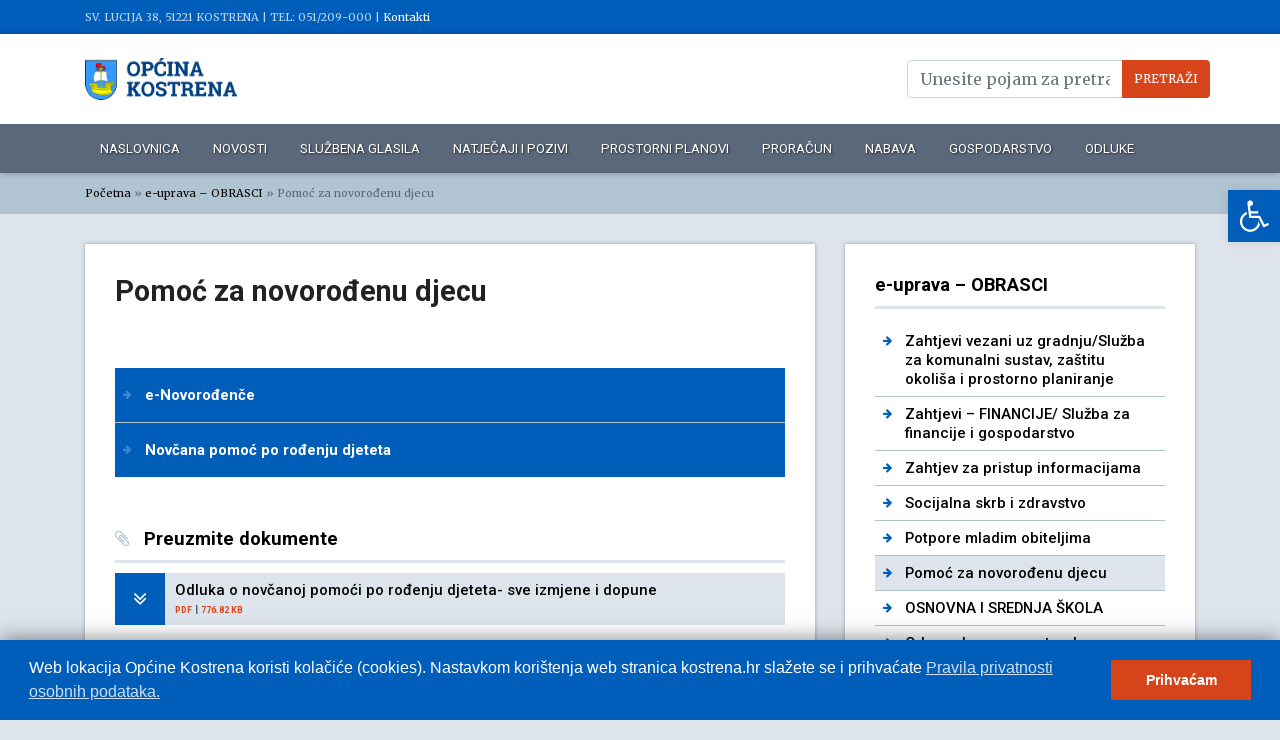

--- FILE ---
content_type: text/html; charset=UTF-8
request_url: https://kostrena.hr/e-uprava-obrasci/pomoc-za-novorodenu-djecu/
body_size: 85603
content:
<!DOCTYPE html>

<html lang="hr">

<head><meta charset="UTF-8">
    
    <meta http-equiv="X-UA-Compatible" content="IE=edge">
    <meta name="viewport" content="width=device-width, initial-scale=1.0, maximum-scale=1.0, user-scalable=no">
    <meta name='robots' content='index, follow, max-image-preview:large, max-snippet:-1, max-video-preview:-1' />
	<style>img:is([sizes="auto" i], [sizes^="auto," i]) { contain-intrinsic-size: 3000px 1500px }</style>
	
	<!-- This site is optimized with the Yoast SEO plugin v26.3 - https://yoast.com/wordpress/plugins/seo/ -->
	<title>Pomoć za novorođenu djecu - Općina Kostrena</title>
	<link rel="canonical" href="https://kostrena.hr/e-uprava-obrasci/pomoc-za-novorodenu-djecu/" />
	<meta property="og:locale" content="hr_HR" />
	<meta property="og:type" content="article" />
	<meta property="og:title" content="Pomoć za novorođenu djecu - Općina Kostrena" />
	<meta property="og:url" content="https://kostrena.hr/e-uprava-obrasci/pomoc-za-novorodenu-djecu/" />
	<meta property="og:site_name" content="Općina Kostrena" />
	<meta property="article:modified_time" content="2021-02-15T12:15:43+00:00" />
	<meta name="twitter:card" content="summary_large_image" />
	<script type="application/ld+json" class="yoast-schema-graph">{"@context":"https://schema.org","@graph":[{"@type":"WebPage","@id":"https://kostrena.hr/e-uprava-obrasci/pomoc-za-novorodenu-djecu/","url":"https://kostrena.hr/e-uprava-obrasci/pomoc-za-novorodenu-djecu/","name":"Pomoć za novorođenu djecu - Općina Kostrena","isPartOf":{"@id":"https://kostrena.hr/#website"},"datePublished":"2018-08-30T09:28:47+00:00","dateModified":"2021-02-15T12:15:43+00:00","breadcrumb":{"@id":"https://kostrena.hr/e-uprava-obrasci/pomoc-za-novorodenu-djecu/#breadcrumb"},"inLanguage":"hr","potentialAction":[{"@type":"ReadAction","target":["https://kostrena.hr/e-uprava-obrasci/pomoc-za-novorodenu-djecu/"]}]},{"@type":"BreadcrumbList","@id":"https://kostrena.hr/e-uprava-obrasci/pomoc-za-novorodenu-djecu/#breadcrumb","itemListElement":[{"@type":"ListItem","position":1,"name":"Početna","item":"https://kostrena.hr/"},{"@type":"ListItem","position":2,"name":"e-uprava &#8211; OBRASCI","item":"https://kostrena.hr/e-uprava-obrasci/"},{"@type":"ListItem","position":3,"name":"Pomoć za novorođenu djecu"}]},{"@type":"WebSite","@id":"https://kostrena.hr/#website","url":"https://kostrena.hr/","name":"Općina Kostrena","description":"Službene stranice Općine Kostrena","publisher":{"@id":"https://kostrena.hr/#organization"},"potentialAction":[{"@type":"SearchAction","target":{"@type":"EntryPoint","urlTemplate":"https://kostrena.hr/?s={search_term_string}"},"query-input":{"@type":"PropertyValueSpecification","valueRequired":true,"valueName":"search_term_string"}}],"inLanguage":"hr"},{"@type":"Organization","@id":"https://kostrena.hr/#organization","name":"Općina Kostrena","url":"https://kostrena.hr/","logo":{"@type":"ImageObject","inLanguage":"hr","@id":"https://kostrena.hr/#/schema/logo/image/","url":"https://kostrena.hr/wp-content/uploads/2018/02/cropped-kostrena-logo.png","contentUrl":"https://kostrena.hr/wp-content/uploads/2018/02/cropped-kostrena-logo.png","width":363,"height":100,"caption":"Općina Kostrena"},"image":{"@id":"https://kostrena.hr/#/schema/logo/image/"}}]}</script>
	<!-- / Yoast SEO plugin. -->


<script type="text/javascript">
/* <![CDATA[ */
window._wpemojiSettings = {"baseUrl":"https:\/\/s.w.org\/images\/core\/emoji\/16.0.1\/72x72\/","ext":".png","svgUrl":"https:\/\/s.w.org\/images\/core\/emoji\/16.0.1\/svg\/","svgExt":".svg","source":{"concatemoji":"https:\/\/kostrena.hr\/wp-includes\/js\/wp-emoji-release.min.js?ver=6.8.3"}};
/*! This file is auto-generated */
!function(s,n){var o,i,e;function c(e){try{var t={supportTests:e,timestamp:(new Date).valueOf()};sessionStorage.setItem(o,JSON.stringify(t))}catch(e){}}function p(e,t,n){e.clearRect(0,0,e.canvas.width,e.canvas.height),e.fillText(t,0,0);var t=new Uint32Array(e.getImageData(0,0,e.canvas.width,e.canvas.height).data),a=(e.clearRect(0,0,e.canvas.width,e.canvas.height),e.fillText(n,0,0),new Uint32Array(e.getImageData(0,0,e.canvas.width,e.canvas.height).data));return t.every(function(e,t){return e===a[t]})}function u(e,t){e.clearRect(0,0,e.canvas.width,e.canvas.height),e.fillText(t,0,0);for(var n=e.getImageData(16,16,1,1),a=0;a<n.data.length;a++)if(0!==n.data[a])return!1;return!0}function f(e,t,n,a){switch(t){case"flag":return n(e,"\ud83c\udff3\ufe0f\u200d\u26a7\ufe0f","\ud83c\udff3\ufe0f\u200b\u26a7\ufe0f")?!1:!n(e,"\ud83c\udde8\ud83c\uddf6","\ud83c\udde8\u200b\ud83c\uddf6")&&!n(e,"\ud83c\udff4\udb40\udc67\udb40\udc62\udb40\udc65\udb40\udc6e\udb40\udc67\udb40\udc7f","\ud83c\udff4\u200b\udb40\udc67\u200b\udb40\udc62\u200b\udb40\udc65\u200b\udb40\udc6e\u200b\udb40\udc67\u200b\udb40\udc7f");case"emoji":return!a(e,"\ud83e\udedf")}return!1}function g(e,t,n,a){var r="undefined"!=typeof WorkerGlobalScope&&self instanceof WorkerGlobalScope?new OffscreenCanvas(300,150):s.createElement("canvas"),o=r.getContext("2d",{willReadFrequently:!0}),i=(o.textBaseline="top",o.font="600 32px Arial",{});return e.forEach(function(e){i[e]=t(o,e,n,a)}),i}function t(e){var t=s.createElement("script");t.src=e,t.defer=!0,s.head.appendChild(t)}"undefined"!=typeof Promise&&(o="wpEmojiSettingsSupports",i=["flag","emoji"],n.supports={everything:!0,everythingExceptFlag:!0},e=new Promise(function(e){s.addEventListener("DOMContentLoaded",e,{once:!0})}),new Promise(function(t){var n=function(){try{var e=JSON.parse(sessionStorage.getItem(o));if("object"==typeof e&&"number"==typeof e.timestamp&&(new Date).valueOf()<e.timestamp+604800&&"object"==typeof e.supportTests)return e.supportTests}catch(e){}return null}();if(!n){if("undefined"!=typeof Worker&&"undefined"!=typeof OffscreenCanvas&&"undefined"!=typeof URL&&URL.createObjectURL&&"undefined"!=typeof Blob)try{var e="postMessage("+g.toString()+"("+[JSON.stringify(i),f.toString(),p.toString(),u.toString()].join(",")+"));",a=new Blob([e],{type:"text/javascript"}),r=new Worker(URL.createObjectURL(a),{name:"wpTestEmojiSupports"});return void(r.onmessage=function(e){c(n=e.data),r.terminate(),t(n)})}catch(e){}c(n=g(i,f,p,u))}t(n)}).then(function(e){for(var t in e)n.supports[t]=e[t],n.supports.everything=n.supports.everything&&n.supports[t],"flag"!==t&&(n.supports.everythingExceptFlag=n.supports.everythingExceptFlag&&n.supports[t]);n.supports.everythingExceptFlag=n.supports.everythingExceptFlag&&!n.supports.flag,n.DOMReady=!1,n.readyCallback=function(){n.DOMReady=!0}}).then(function(){return e}).then(function(){var e;n.supports.everything||(n.readyCallback(),(e=n.source||{}).concatemoji?t(e.concatemoji):e.wpemoji&&e.twemoji&&(t(e.twemoji),t(e.wpemoji)))}))}((window,document),window._wpemojiSettings);
/* ]]> */
</script>
<style id='wp-emoji-styles-inline-css' type='text/css'>

	img.wp-smiley, img.emoji {
		display: inline !important;
		border: none !important;
		box-shadow: none !important;
		height: 1em !important;
		width: 1em !important;
		margin: 0 0.07em !important;
		vertical-align: -0.1em !important;
		background: none !important;
		padding: 0 !important;
	}
</style>
<link rel='stylesheet' id='wp-block-library-css' href='https://kostrena.hr/wp-includes/css/dist/block-library/style.min.css?ver=6.8.3' type='text/css' media='all' />
<style id='classic-theme-styles-inline-css' type='text/css'>
/*! This file is auto-generated */
.wp-block-button__link{color:#fff;background-color:#32373c;border-radius:9999px;box-shadow:none;text-decoration:none;padding:calc(.667em + 2px) calc(1.333em + 2px);font-size:1.125em}.wp-block-file__button{background:#32373c;color:#fff;text-decoration:none}
</style>
<style id='global-styles-inline-css' type='text/css'>
:root{--wp--preset--aspect-ratio--square: 1;--wp--preset--aspect-ratio--4-3: 4/3;--wp--preset--aspect-ratio--3-4: 3/4;--wp--preset--aspect-ratio--3-2: 3/2;--wp--preset--aspect-ratio--2-3: 2/3;--wp--preset--aspect-ratio--16-9: 16/9;--wp--preset--aspect-ratio--9-16: 9/16;--wp--preset--color--black: #000000;--wp--preset--color--cyan-bluish-gray: #abb8c3;--wp--preset--color--white: #ffffff;--wp--preset--color--pale-pink: #f78da7;--wp--preset--color--vivid-red: #cf2e2e;--wp--preset--color--luminous-vivid-orange: #ff6900;--wp--preset--color--luminous-vivid-amber: #fcb900;--wp--preset--color--light-green-cyan: #7bdcb5;--wp--preset--color--vivid-green-cyan: #00d084;--wp--preset--color--pale-cyan-blue: #8ed1fc;--wp--preset--color--vivid-cyan-blue: #0693e3;--wp--preset--color--vivid-purple: #9b51e0;--wp--preset--gradient--vivid-cyan-blue-to-vivid-purple: linear-gradient(135deg,rgba(6,147,227,1) 0%,rgb(155,81,224) 100%);--wp--preset--gradient--light-green-cyan-to-vivid-green-cyan: linear-gradient(135deg,rgb(122,220,180) 0%,rgb(0,208,130) 100%);--wp--preset--gradient--luminous-vivid-amber-to-luminous-vivid-orange: linear-gradient(135deg,rgba(252,185,0,1) 0%,rgba(255,105,0,1) 100%);--wp--preset--gradient--luminous-vivid-orange-to-vivid-red: linear-gradient(135deg,rgba(255,105,0,1) 0%,rgb(207,46,46) 100%);--wp--preset--gradient--very-light-gray-to-cyan-bluish-gray: linear-gradient(135deg,rgb(238,238,238) 0%,rgb(169,184,195) 100%);--wp--preset--gradient--cool-to-warm-spectrum: linear-gradient(135deg,rgb(74,234,220) 0%,rgb(151,120,209) 20%,rgb(207,42,186) 40%,rgb(238,44,130) 60%,rgb(251,105,98) 80%,rgb(254,248,76) 100%);--wp--preset--gradient--blush-light-purple: linear-gradient(135deg,rgb(255,206,236) 0%,rgb(152,150,240) 100%);--wp--preset--gradient--blush-bordeaux: linear-gradient(135deg,rgb(254,205,165) 0%,rgb(254,45,45) 50%,rgb(107,0,62) 100%);--wp--preset--gradient--luminous-dusk: linear-gradient(135deg,rgb(255,203,112) 0%,rgb(199,81,192) 50%,rgb(65,88,208) 100%);--wp--preset--gradient--pale-ocean: linear-gradient(135deg,rgb(255,245,203) 0%,rgb(182,227,212) 50%,rgb(51,167,181) 100%);--wp--preset--gradient--electric-grass: linear-gradient(135deg,rgb(202,248,128) 0%,rgb(113,206,126) 100%);--wp--preset--gradient--midnight: linear-gradient(135deg,rgb(2,3,129) 0%,rgb(40,116,252) 100%);--wp--preset--font-size--small: 13px;--wp--preset--font-size--medium: 20px;--wp--preset--font-size--large: 36px;--wp--preset--font-size--x-large: 42px;--wp--preset--spacing--20: 0.44rem;--wp--preset--spacing--30: 0.67rem;--wp--preset--spacing--40: 1rem;--wp--preset--spacing--50: 1.5rem;--wp--preset--spacing--60: 2.25rem;--wp--preset--spacing--70: 3.38rem;--wp--preset--spacing--80: 5.06rem;--wp--preset--shadow--natural: 6px 6px 9px rgba(0, 0, 0, 0.2);--wp--preset--shadow--deep: 12px 12px 50px rgba(0, 0, 0, 0.4);--wp--preset--shadow--sharp: 6px 6px 0px rgba(0, 0, 0, 0.2);--wp--preset--shadow--outlined: 6px 6px 0px -3px rgba(255, 255, 255, 1), 6px 6px rgba(0, 0, 0, 1);--wp--preset--shadow--crisp: 6px 6px 0px rgba(0, 0, 0, 1);}:where(.is-layout-flex){gap: 0.5em;}:where(.is-layout-grid){gap: 0.5em;}body .is-layout-flex{display: flex;}.is-layout-flex{flex-wrap: wrap;align-items: center;}.is-layout-flex > :is(*, div){margin: 0;}body .is-layout-grid{display: grid;}.is-layout-grid > :is(*, div){margin: 0;}:where(.wp-block-columns.is-layout-flex){gap: 2em;}:where(.wp-block-columns.is-layout-grid){gap: 2em;}:where(.wp-block-post-template.is-layout-flex){gap: 1.25em;}:where(.wp-block-post-template.is-layout-grid){gap: 1.25em;}.has-black-color{color: var(--wp--preset--color--black) !important;}.has-cyan-bluish-gray-color{color: var(--wp--preset--color--cyan-bluish-gray) !important;}.has-white-color{color: var(--wp--preset--color--white) !important;}.has-pale-pink-color{color: var(--wp--preset--color--pale-pink) !important;}.has-vivid-red-color{color: var(--wp--preset--color--vivid-red) !important;}.has-luminous-vivid-orange-color{color: var(--wp--preset--color--luminous-vivid-orange) !important;}.has-luminous-vivid-amber-color{color: var(--wp--preset--color--luminous-vivid-amber) !important;}.has-light-green-cyan-color{color: var(--wp--preset--color--light-green-cyan) !important;}.has-vivid-green-cyan-color{color: var(--wp--preset--color--vivid-green-cyan) !important;}.has-pale-cyan-blue-color{color: var(--wp--preset--color--pale-cyan-blue) !important;}.has-vivid-cyan-blue-color{color: var(--wp--preset--color--vivid-cyan-blue) !important;}.has-vivid-purple-color{color: var(--wp--preset--color--vivid-purple) !important;}.has-black-background-color{background-color: var(--wp--preset--color--black) !important;}.has-cyan-bluish-gray-background-color{background-color: var(--wp--preset--color--cyan-bluish-gray) !important;}.has-white-background-color{background-color: var(--wp--preset--color--white) !important;}.has-pale-pink-background-color{background-color: var(--wp--preset--color--pale-pink) !important;}.has-vivid-red-background-color{background-color: var(--wp--preset--color--vivid-red) !important;}.has-luminous-vivid-orange-background-color{background-color: var(--wp--preset--color--luminous-vivid-orange) !important;}.has-luminous-vivid-amber-background-color{background-color: var(--wp--preset--color--luminous-vivid-amber) !important;}.has-light-green-cyan-background-color{background-color: var(--wp--preset--color--light-green-cyan) !important;}.has-vivid-green-cyan-background-color{background-color: var(--wp--preset--color--vivid-green-cyan) !important;}.has-pale-cyan-blue-background-color{background-color: var(--wp--preset--color--pale-cyan-blue) !important;}.has-vivid-cyan-blue-background-color{background-color: var(--wp--preset--color--vivid-cyan-blue) !important;}.has-vivid-purple-background-color{background-color: var(--wp--preset--color--vivid-purple) !important;}.has-black-border-color{border-color: var(--wp--preset--color--black) !important;}.has-cyan-bluish-gray-border-color{border-color: var(--wp--preset--color--cyan-bluish-gray) !important;}.has-white-border-color{border-color: var(--wp--preset--color--white) !important;}.has-pale-pink-border-color{border-color: var(--wp--preset--color--pale-pink) !important;}.has-vivid-red-border-color{border-color: var(--wp--preset--color--vivid-red) !important;}.has-luminous-vivid-orange-border-color{border-color: var(--wp--preset--color--luminous-vivid-orange) !important;}.has-luminous-vivid-amber-border-color{border-color: var(--wp--preset--color--luminous-vivid-amber) !important;}.has-light-green-cyan-border-color{border-color: var(--wp--preset--color--light-green-cyan) !important;}.has-vivid-green-cyan-border-color{border-color: var(--wp--preset--color--vivid-green-cyan) !important;}.has-pale-cyan-blue-border-color{border-color: var(--wp--preset--color--pale-cyan-blue) !important;}.has-vivid-cyan-blue-border-color{border-color: var(--wp--preset--color--vivid-cyan-blue) !important;}.has-vivid-purple-border-color{border-color: var(--wp--preset--color--vivid-purple) !important;}.has-vivid-cyan-blue-to-vivid-purple-gradient-background{background: var(--wp--preset--gradient--vivid-cyan-blue-to-vivid-purple) !important;}.has-light-green-cyan-to-vivid-green-cyan-gradient-background{background: var(--wp--preset--gradient--light-green-cyan-to-vivid-green-cyan) !important;}.has-luminous-vivid-amber-to-luminous-vivid-orange-gradient-background{background: var(--wp--preset--gradient--luminous-vivid-amber-to-luminous-vivid-orange) !important;}.has-luminous-vivid-orange-to-vivid-red-gradient-background{background: var(--wp--preset--gradient--luminous-vivid-orange-to-vivid-red) !important;}.has-very-light-gray-to-cyan-bluish-gray-gradient-background{background: var(--wp--preset--gradient--very-light-gray-to-cyan-bluish-gray) !important;}.has-cool-to-warm-spectrum-gradient-background{background: var(--wp--preset--gradient--cool-to-warm-spectrum) !important;}.has-blush-light-purple-gradient-background{background: var(--wp--preset--gradient--blush-light-purple) !important;}.has-blush-bordeaux-gradient-background{background: var(--wp--preset--gradient--blush-bordeaux) !important;}.has-luminous-dusk-gradient-background{background: var(--wp--preset--gradient--luminous-dusk) !important;}.has-pale-ocean-gradient-background{background: var(--wp--preset--gradient--pale-ocean) !important;}.has-electric-grass-gradient-background{background: var(--wp--preset--gradient--electric-grass) !important;}.has-midnight-gradient-background{background: var(--wp--preset--gradient--midnight) !important;}.has-small-font-size{font-size: var(--wp--preset--font-size--small) !important;}.has-medium-font-size{font-size: var(--wp--preset--font-size--medium) !important;}.has-large-font-size{font-size: var(--wp--preset--font-size--large) !important;}.has-x-large-font-size{font-size: var(--wp--preset--font-size--x-large) !important;}
:where(.wp-block-post-template.is-layout-flex){gap: 1.25em;}:where(.wp-block-post-template.is-layout-grid){gap: 1.25em;}
:where(.wp-block-columns.is-layout-flex){gap: 2em;}:where(.wp-block-columns.is-layout-grid){gap: 2em;}
:root :where(.wp-block-pullquote){font-size: 1.5em;line-height: 1.6;}
</style>
<link rel='stylesheet' id='contact-form-7-css' href='https://kostrena.hr/wp-content/plugins/contact-form-7/includes/css/styles.css?ver=6.1.3' type='text/css' media='all' />
<style id='contact-form-7-inline-css' type='text/css'>
.wpcf7 .wpcf7-recaptcha iframe {margin-bottom: 0;}.wpcf7 .wpcf7-recaptcha[data-align="center"] > div {margin: 0 auto;}.wpcf7 .wpcf7-recaptcha[data-align="right"] > div {margin: 0 0 0 auto;}
</style>
<link rel='stylesheet' id='pojo-a11y-css' href='https://kostrena.hr/wp-content/plugins/pojo-accessibility/modules/legacy/assets/css/style.min.css?ver=1.0.0' type='text/css' media='all' />
<script type="text/javascript" src="https://kostrena.hr/wp-includes/js/jquery/jquery.min.js?ver=3.7.1" id="jquery-core-js"></script>
<script type="text/javascript" src="https://kostrena.hr/wp-includes/js/jquery/jquery-migrate.min.js?ver=3.4.1" id="jquery-migrate-js"></script>
<script type="text/javascript" id="3d-flip-book-client-locale-loader-js-extra">
/* <![CDATA[ */
var FB3D_CLIENT_LOCALE = {"ajaxurl":"https:\/\/kostrena.hr\/wp-admin\/admin-ajax.php","dictionary":{"Table of contents":"Table of contents","Close":"Close","Bookmarks":"Bookmarks","Thumbnails":"Thumbnails","Search":"Search","Share":"Share","Facebook":"Facebook","Twitter":"Twitter","Email":"Email","Play":"Play","Previous page":"Previous page","Next page":"Next page","Zoom in":"Zoom in","Zoom out":"Zoom out","Fit view":"Fit view","Auto play":"Auto play","Full screen":"Full screen","More":"More","Smart pan":"Smart pan","Single page":"Single page","Sounds":"Sounds","Stats":"Stats","Print":"Print","Download":"Download","Goto first page":"Goto first page","Goto last page":"Goto last page"},"images":"https:\/\/kostrena.hr\/wp-content\/plugins\/interactive-3d-flipbook-powered-physics-engine\/assets\/images\/","jsData":{"urls":[],"posts":{"ids_mis":[],"ids":[]},"pages":[],"firstPages":[],"bookCtrlProps":[],"bookTemplates":[]},"key":"3d-flip-book","pdfJS":{"pdfJsLib":"https:\/\/kostrena.hr\/wp-content\/plugins\/interactive-3d-flipbook-powered-physics-engine\/assets\/js\/pdf.min.js?ver=4.3.136","pdfJsWorker":"https:\/\/kostrena.hr\/wp-content\/plugins\/interactive-3d-flipbook-powered-physics-engine\/assets\/js\/pdf.worker.js?ver=4.3.136","stablePdfJsLib":"https:\/\/kostrena.hr\/wp-content\/plugins\/interactive-3d-flipbook-powered-physics-engine\/assets\/js\/stable\/pdf.min.js?ver=2.5.207","stablePdfJsWorker":"https:\/\/kostrena.hr\/wp-content\/plugins\/interactive-3d-flipbook-powered-physics-engine\/assets\/js\/stable\/pdf.worker.js?ver=2.5.207","pdfJsCMapUrl":"https:\/\/kostrena.hr\/wp-content\/plugins\/interactive-3d-flipbook-powered-physics-engine\/assets\/cmaps\/"},"cacheurl":"https:\/\/kostrena.hr\/wp-content\/uploads\/3d-flip-book\/cache\/","pluginsurl":"https:\/\/kostrena.hr\/wp-content\/plugins\/","pluginurl":"https:\/\/kostrena.hr\/wp-content\/plugins\/interactive-3d-flipbook-powered-physics-engine\/","thumbnailSize":{"width":"150","height":"150"},"version":"1.16.17"};
/* ]]> */
</script>
<script type="text/javascript" src="https://kostrena.hr/wp-content/plugins/interactive-3d-flipbook-powered-physics-engine/assets/js/client-locale-loader.js?ver=1.16.17" id="3d-flip-book-client-locale-loader-js" async="async" data-wp-strategy="async"></script>
<link rel="https://api.w.org/" href="https://kostrena.hr/wp-json/" /><link rel="alternate" title="JSON" type="application/json" href="https://kostrena.hr/wp-json/wp/v2/pages/4852" /><link rel="EditURI" type="application/rsd+xml" title="RSD" href="https://kostrena.hr/xmlrpc.php?rsd" />
<link rel='shortlink' href='https://kostrena.hr/?p=4852' />
<link rel="alternate" title="oEmbed (JSON)" type="application/json+oembed" href="https://kostrena.hr/wp-json/oembed/1.0/embed?url=https%3A%2F%2Fkostrena.hr%2Fe-uprava-obrasci%2Fpomoc-za-novorodenu-djecu%2F" />
<link rel="alternate" title="oEmbed (XML)" type="text/xml+oembed" href="https://kostrena.hr/wp-json/oembed/1.0/embed?url=https%3A%2F%2Fkostrena.hr%2Fe-uprava-obrasci%2Fpomoc-za-novorodenu-djecu%2F&#038;format=xml" />
<style type="text/css">
#pojo-a11y-toolbar .pojo-a11y-toolbar-toggle a{ background-color: #005ebb;	color: #ffffff;}
#pojo-a11y-toolbar .pojo-a11y-toolbar-overlay, #pojo-a11y-toolbar .pojo-a11y-toolbar-overlay ul.pojo-a11y-toolbar-items.pojo-a11y-links{ border-color: #005ebb;}
body.pojo-a11y-focusable a:focus{ outline-style: solid !important;	outline-width: 1px !important;	outline-color: #ff0000 !important;}
#pojo-a11y-toolbar{ top: 190px !important;}
#pojo-a11y-toolbar .pojo-a11y-toolbar-overlay{ background-color: #ffffff;}
#pojo-a11y-toolbar .pojo-a11y-toolbar-overlay ul.pojo-a11y-toolbar-items li.pojo-a11y-toolbar-item a, #pojo-a11y-toolbar .pojo-a11y-toolbar-overlay p.pojo-a11y-toolbar-title{ color: #333333;}
#pojo-a11y-toolbar .pojo-a11y-toolbar-overlay ul.pojo-a11y-toolbar-items li.pojo-a11y-toolbar-item a.active{ background-color: #005ebb;	color: #ffffff;}
@media (max-width: 767px) { #pojo-a11y-toolbar { top: 150px !important; } }</style>    <!--basic css-->
<link rel="stylesheet" type="text/css" href="https://kostrena.hr/wp-content/themes/kostrena/assets/css/bootstrap.css?v=1.15">
<link rel="stylesheet" type="text/css" href="https://kostrena.hr/wp-content/themes/kostrena/assets/vendor/fancybox/jquery.fancybox.min.css">
<link rel="stylesheet" type="text/css" href="https://kostrena.hr/wp-content/themes/kostrena/assets/vendor/fontawesome/css/font-awesome.min.css">

<!--site css-->
<link rel="stylesheet" type="text/css" href="https://kostrena.hr/wp-content/themes/kostrena/assets/css/style.css?v=2.01">    <!--basic js-->
<script type="text/javascript" src="https://kostrena.hr/wp-content/themes/kostrena/assets/vendor/jquery/jquery-3.3.1.min.js"></script>
<script type="text/javascript" src="https://kostrena.hr/wp-content/themes/kostrena/assets/js/tether.min.js"></script>
<script type="text/javascript" src="https://kostrena.hr/wp-content/themes/kostrena/assets/js/bootstrap.bundle.min.js"></script>

<!--vendor js-->
<script type="text/javascript" src="https://kostrena.hr/wp-content/themes/kostrena/assets/vendor/slickslider/slick.min.js"></script>
<script type="text/javascript" src="https://kostrena.hr/wp-content/themes/kostrena/assets/vendor/fancybox/jquery.fancybox.min.js"></script>

<!--site js-->
<script type="text/javascript" src="https://kostrena.hr/wp-content/themes/kostrena/assets/js/app.js?v=1.5"></script>

<link rel="apple-touch-icon" sizes="57x57" href="/apple-icon-57x57.png">
<link rel="apple-touch-icon" sizes="60x60" href="/apple-icon-60x60.png">
<link rel="apple-touch-icon" sizes="72x72" href="/apple-icon-72x72.png">
<link rel="apple-touch-icon" sizes="76x76" href="/apple-icon-76x76.png">
<link rel="apple-touch-icon" sizes="114x114" href="/apple-icon-114x114.png">
<link rel="apple-touch-icon" sizes="120x120" href="/apple-icon-120x120.png">
<link rel="apple-touch-icon" sizes="144x144" href="/apple-icon-144x144.png">
<link rel="apple-touch-icon" sizes="152x152" href="/apple-icon-152x152.png">
<link rel="apple-touch-icon" sizes="180x180" href="/apple-icon-180x180.png">
<link rel="icon" type="image/png" sizes="192x192"  href="/android-icon-192x192.png">
<link rel="icon" type="image/png" sizes="32x32" href="/favicon-32x32.png">
<link rel="icon" type="image/png" sizes="96x96" href="/favicon-96x96.png">
<link rel="icon" type="image/png" sizes="16x16" href="/favicon-16x16.png">
<link rel="manifest" href="/manifest.json">
<meta name="msapplication-TileColor" content="#ffffff">
<meta name="msapplication-TileImage" content="/ms-icon-144x144.png">
<meta name="theme-color" content="#005EBB">

</head>
<body class="wp-singular page-template-default page page-id-4852 page-parent page-child parent-pageid-4399 wp-custom-logo wp-theme-kostrena">


<header class="header-main-wrapper">
    <div class="header-top">
        <div class="container">
            <div><span class="d-none d-sm-inline">SV. LUCIJA 38, 51221 KOSTRENA | </span>TEL: 051/209-000 | <a href="/kontakt-informacije/">Kontakti</a></div>

        </div>
    </div>

    <div class="header-placeholder">
        <div class="header-main js-header-main">

            <div class="container">
                <div class="row">
                    <div class="col-8 col-sm-6">
                        <div class="site-logo-wrap">
                            <div class="site-logo">
                                                                <a href="/"><img src="https://kostrena.hr/wp-content/uploads/2018/02/cropped-kostrena-logo.png" class="img-fluid"></a>
                            </div>
                        </div>
                    </div>
                    <div class="col-4 col-sm-6">
                        <div class="search-form-wrap d-none d-lg-block">
                            <form role="search" method="get" id="searchform" class="searchform"
                                  action="https://kostrena.hr/">

                                <div class="input-group">
                                    <input type="text" class="form-control" placeholder="Unesite pojam za pretragu ..."
                                           value=""
                                           name="s" id="s">
                                    <div class="input-group-append">
                                        <input type="submit" id="searchsubmit" class="btn btn-secondary"
                                               value="Pretraži">
                                    </div>
                                </div>

                            </form>
                        </div>
                        <div class="mobile-animated-menu-trigger d-block d-lg-none"><i class="fa fa-bars"></i></div>

                    </div>
                </div>


            </div>
            <nav class="main-nav d-none d-lg-block">
                <div class="container">
                    <div class="menu-glavni-izbornik-container"><ul id="menu-glavni-izbornik" class="menu"><li id="menu-item-95" class="menu-item menu-item-type-post_type menu-item-object-page menu-item-home menu-item-95"><a href="https://kostrena.hr/">Naslovnica</a></li>
<li id="menu-item-1129" class="menu-item menu-item-type-taxonomy menu-item-object-category menu-item-has-children menu-item-1129"><a href="https://kostrena.hr/novosti/">Novosti</a>
<ul class="sub-menu">
	<li id="menu-item-93" class="menu-item menu-item-type-taxonomy menu-item-object-category menu-item-93"><a href="https://kostrena.hr/novosti/">Novosti</a></li>
	<li id="menu-item-94" class="menu-item menu-item-type-taxonomy menu-item-object-category menu-item-94"><a href="https://kostrena.hr/obavijesti/">Obavijesti</a></li>
	<li id="menu-item-1130" class="menu-item menu-item-type-taxonomy menu-item-object-category menu-item-1130"><a href="https://kostrena.hr/informacije-za-gradane/">Informacije za građane</a></li>
</ul>
</li>
<li id="menu-item-1131" class="menu-item menu-item-type-post_type menu-item-object-page menu-item-has-children menu-item-1131"><a href="https://kostrena.hr/sluzbena-glasila/">Službena glasila</a>
<ul class="sub-menu">
	<li id="menu-item-206" class="menu-item menu-item-type-post_type menu-item-object-page menu-item-206"><a href="https://kostrena.hr/sluzbena-glasila/sluzbene-novine-pgz/">Službene novine PGŽ</a></li>
	<li id="menu-item-207" class="menu-item menu-item-type-post_type menu-item-object-page menu-item-207"><a href="https://kostrena.hr/sluzbena-glasila/sluzbene-novine-opcine-kostrena/">Službene novine Općine Kostrena</a></li>
</ul>
</li>
<li id="menu-item-155" class="menu-item menu-item-type-taxonomy menu-item-object-category menu-item-has-children menu-item-155"><a href="https://kostrena.hr/natjecaji/">Natječaji i pozivi</a>
<ul class="sub-menu">
	<li id="menu-item-156" class="menu-item menu-item-type-taxonomy menu-item-object-category menu-item-156"><a href="https://kostrena.hr/natjecaji/energetska-ucinkovitost/">Energetska učinkovitost</a></li>
	<li id="menu-item-157" class="menu-item menu-item-type-taxonomy menu-item-object-category menu-item-157"><a href="https://kostrena.hr/natjecaji/javne-potrebe/">Javne potrebe</a></li>
	<li id="menu-item-2063" class="menu-item menu-item-type-taxonomy menu-item-object-category menu-item-2063"><a href="https://kostrena.hr/natjecaji/zasnivanje-radnog-odnosa/">Zasnivanje radnog odnosa</a></li>
	<li id="menu-item-2065" class="menu-item menu-item-type-taxonomy menu-item-object-category menu-item-2065"><a href="https://kostrena.hr/natjecaji/javna-nabava/">Javna nabava</a></li>
	<li id="menu-item-2069" class="menu-item menu-item-type-taxonomy menu-item-object-category menu-item-2069"><a href="https://kostrena.hr/natjecaji/jednostavna-nabava/">Jednostavna nabava</a></li>
	<li id="menu-item-2067" class="menu-item menu-item-type-taxonomy menu-item-object-category menu-item-2067"><a href="https://kostrena.hr/natjecaji/zakup-prostora/">Zakup prostora</a></li>
	<li id="menu-item-158" class="menu-item menu-item-type-taxonomy menu-item-object-category menu-item-158"><a href="https://kostrena.hr/natjecaji/natjecaji-drugih-tijela-i-ustanova/">Natječaji drugih tijela i ustanova</a></li>
	<li id="menu-item-3143" class="menu-item menu-item-type-taxonomy menu-item-object-category menu-item-3143"><a href="https://kostrena.hr/natjecaji/natjecaji-za-obavljanje-komunalne-djelatnosti/">Natječaji za obavljanje komunalne djelatnosti</a></li>
</ul>
</li>
<li id="menu-item-209" class="menu-item menu-item-type-post_type menu-item-object-page menu-item-has-children menu-item-209"><a href="https://kostrena.hr/prostorni-planovi/">Prostorni planovi</a>
<ul class="sub-menu">
	<li id="menu-item-22676" class="menu-item menu-item-type-post_type menu-item-object-page menu-item-22676"><a href="https://kostrena.hr/prostorni-planovi/prostorni-plan-uredenja-i-urbanisticki-planovi/">Prostorni plan uređenja i urbanistički planovi</a></li>
	<li id="menu-item-24778" class="menu-item menu-item-type-post_type menu-item-object-page menu-item-24778"><a href="https://kostrena.hr/prostorni-planovi/obavijesti/">Obavijesti</a></li>
</ul>
</li>
<li id="menu-item-233" class="menu-item menu-item-type-post_type menu-item-object-page menu-item-has-children menu-item-233"><a href="https://kostrena.hr/proracun/">Proračun</a>
<ul class="sub-menu">
	<li id="menu-item-26308" class="menu-item menu-item-type-post_type menu-item-object-page menu-item-26308"><a href="https://kostrena.hr/proracun/transparentnost-proracuna/">Transparentnost proračuna</a></li>
	<li id="menu-item-28457" class="menu-item menu-item-type-post_type menu-item-object-page menu-item-28457"><a href="https://kostrena.hr/proracun/proracun-opcine-kostrena-za-2025-godinu/">Proračun Općine Kostrena za 2025.</a></li>
	<li id="menu-item-25791" class="menu-item menu-item-type-post_type menu-item-object-page menu-item-25791"><a href="https://kostrena.hr/proracun/proracun-opcine-kostrena-za-2024-godinu/">Proračun Općine Kostrena za 2024.</a></li>
	<li id="menu-item-22497" class="menu-item menu-item-type-post_type menu-item-object-page menu-item-22497"><a href="https://kostrena.hr/proracun/proracun-opcine-kostrena-za-2023-godinu/">Proračun Općine Kostrena za 2023.</a></li>
	<li id="menu-item-19054" class="menu-item menu-item-type-post_type menu-item-object-page menu-item-19054"><a href="https://kostrena.hr/proracun/proracun-opcine-kostrena-za-2022-godinu/">Proračun Općine Kostrena za 2022.</a></li>
	<li id="menu-item-15084" class="menu-item menu-item-type-post_type menu-item-object-page menu-item-15084"><a href="https://kostrena.hr/proracun/proracun-opcine-kostrena-za-2021-godinu/">Proračun Općine Kostrena za 2021.</a></li>
	<li id="menu-item-10293" class="menu-item menu-item-type-post_type menu-item-object-page menu-item-10293"><a href="https://kostrena.hr/proracun/proracun-opcine-kostrena-za-2020/">Proračun Općine Kostrena za 2020.</a></li>
	<li id="menu-item-5998" class="menu-item menu-item-type-post_type menu-item-object-page menu-item-5998"><a href="https://kostrena.hr/proracun/proracun-opcine-kostrena-za-2019/">Proračun Općine Kostrena za 2019.</a></li>
	<li id="menu-item-240" class="menu-item menu-item-type-post_type menu-item-object-page menu-item-240"><a href="https://kostrena.hr/proracun/proracun-opcine-kostrena-2018/">Proračun Općine Kostrena za 2018.</a></li>
	<li id="menu-item-239" class="menu-item menu-item-type-post_type menu-item-object-page menu-item-239"><a href="https://kostrena.hr/proracun/proracun-opcine-kostrena-2017/">Proračun Općine Kostrena za 2017.</a></li>
	<li id="menu-item-238" class="menu-item menu-item-type-post_type menu-item-object-page menu-item-238"><a href="https://kostrena.hr/proracun/proracun-opcine-kostrena-2016/">Proračun Općine Kostrena za 2016.</a></li>
	<li id="menu-item-237" class="menu-item menu-item-type-post_type menu-item-object-page menu-item-237"><a href="https://kostrena.hr/proracun/proracun-opcine-kostrena-2015/">Proračun Općine Kostrena za 2015.</a></li>
	<li id="menu-item-236" class="menu-item menu-item-type-post_type menu-item-object-page menu-item-236"><a href="https://kostrena.hr/proracun/proracun-opcine-kostrena-2014/">Proračun Općine Kostrena za 2014.</a></li>
	<li id="menu-item-235" class="menu-item menu-item-type-post_type menu-item-object-page menu-item-235"><a href="https://kostrena.hr/proracun/proracun-opcine-kostrena-2013/">Proračun Općine Kostrena za 2013.</a></li>
	<li id="menu-item-234" class="menu-item menu-item-type-post_type menu-item-object-page menu-item-234"><a href="https://kostrena.hr/proracun/donacije-i-sponzorstva/">Donacije i sponzorstva</a></li>
</ul>
</li>
<li id="menu-item-275" class="menu-item menu-item-type-post_type menu-item-object-page menu-item-has-children menu-item-275"><a href="https://kostrena.hr/nabava/">Nabava</a>
<ul class="sub-menu">
	<li id="menu-item-276" class="menu-item menu-item-type-post_type menu-item-object-page menu-item-276"><a href="https://kostrena.hr/nabava/javna-nabava/">Javna nabava</a></li>
	<li id="menu-item-277" class="menu-item menu-item-type-post_type menu-item-object-page menu-item-277"><a href="https://kostrena.hr/nabava/jednostavna-nabava/">Jednostavna nabava</a></li>
	<li id="menu-item-278" class="menu-item menu-item-type-post_type menu-item-object-page menu-item-278"><a href="https://kostrena.hr/nabava/ugovori-okvirni-sporazumi/">Ostali ugovori i okvirni sporazumi</a></li>
</ul>
</li>
<li id="menu-item-5151" class="menu-item menu-item-type-post_type menu-item-object-page menu-item-5151"><a href="https://kostrena.hr/gospodarstvo/">Gospodarstvo</a></li>
<li id="menu-item-1034" class="menu-item menu-item-type-custom menu-item-object-custom menu-item-1034"><a href="http://sjednice.kostrena.hr/">Odluke</a></li>
</ul></div>                </div>
            </nav>
        </div>

    </div>


</header>
    <div class="breadcrumb-wrap">
        <div class="container">
            <p id="breadcrumbs"><span><span><a href="https://kostrena.hr/">Početna</a></span> » <span><a href="https://kostrena.hr/e-uprava-obrasci/">e-uprava &#8211; OBRASCI</a></span> » <span class="breadcrumb_last" aria-current="page">Pomoć za novorođenu djecu</span></span></p>        </div>
    </div>


    <section class="section-main">


        <div class="container">
                        <div class="row">

                <div class="col-md-8 col-lg-8">

                    <div class="article-single article-single-page content-box">
                        <div class="article-top">


                            <div class="row">
                                <div class="col-md-12 col-lg-12">


                                    <h1>Pomoć za novorođenu djecu</h1>


                                </div>

                                

                            </div>
                        </div>


                        <!--                        Lista podstranica-->

                                                    <ul class="subpages-list">
                                <li class="page_item page-item-15389"><a href="https://kostrena.hr/e-uprava-obrasci/pomoc-za-novorodenu-djecu/e-novorodence/">e-Novorođenče</a></li>
<li class="page_item page-item-13660"><a href="https://kostrena.hr/e-uprava-obrasci/pomoc-za-novorodenu-djecu/13660-2/">Novčana pomoć po rođenju djeteta</a></li>
                            </ul>
                        

                        <!--                        End lista podstranica-->


                        
                            <!-- article -->
                            <article id="post-4852" class="post-4852 page type-page status-publish hentry">

                                

                                <br class="clear">


                                
                            </article>
                            <!-- /article -->

                        
                        

                        <!--SAVJETOVANJA pages - Ako je otvoreni ili zatvoreni savjetovanje-->
                        
                        
                            <h3 class="heading-section heading-section-sm"><i class="fa fa-paperclip"></i> Preuzmite
                                dokumente</h3>
                            
                                <div class="file-wrapper">
                                    <a href="https://kostrena.hr/wp-content/uploads/2021/02/Odluka-o-novcanoj-pomoci-po-rodenju-djeteta-sve.pdf" class="file-download-button" title="Download"
                                       rel="nofollow" target="_blank" download>
                                        <i class="fa fa-angle-double-down"></i>
                                    </a>
                                                                            <a href="https://kostrena.hr/wp-content/uploads/2021/02/Odluka-o-novcanoj-pomoci-po-rodenju-djeteta-sve.pdf" class="file-title" rel="nofollow"
                                           data-fancybox="attachment" data-caption="Odluka o novčanoj pomoći po rođenju djeteta- sve izmjene i dopune"
                                           data-fancybox-type="iframe" title="Odluka-o-novcanoj-pomoci-po-rodenju-djeteta-sve.pdf">Odluka o novčanoj pomoći po rođenju djeteta- sve izmjene i dopune</a>
                                                                        <span><small>pdf</small>
                                        | <small>776.82 KB</small> </span></div>

                                

                                                </div>


                    



                    
                    <hr>
                    <a class="share-button" rel="nofollow"
                       href="http://www.facebook.com/sharer.php?u=https://kostrena.hr/e-uprava-obrasci/pomoc-za-novorodenu-djecu/"
                       title="Podijeli!"><i class="fa fa-facebook-f mr-2"></i> Podijelite na Facebook-u</a>
                    <a class="share-button" rel="nofollow"
                       href="" onclick="window.print()"
                       title="Print"><i class="fa fa-print mr-2"></i> Ispis stranice </a>
                </div>
                <div class="col-md-4 col-lg-4">


                    <aside class="right-sidebar">


                        <!-- SAVJETOVANJA nav -->



                        <!--                        Lista podstranica-->


                        <div class="widget-box content-box"><h4 class="heading-widget">e-uprava &#8211; OBRASCI</h4><ul class="aside-menu"><li class="page_item page-item-4856"><a href="https://kostrena.hr/e-uprava-obrasci/zahtjevi-vezani-uz-gradnju-sluzba-za-komunalni-sustav-zastitu-okolisa-i-prostorno-planiranje/">Zahtjevi vezani uz gradnju/Služba za komunalni sustav, zaštitu okoliša i prostorno planiranje</a></li>
<li class="page_item page-item-4858"><a href="https://kostrena.hr/e-uprava-obrasci/zahtjevi-financije-sluzba-za-financije-i-gospodarstvo/">Zahtjevi &#8211; FINANCIJE/ Služba za financije i gospodarstvo</a></li>
<li class="page_item page-item-4839"><a href="https://kostrena.hr/e-uprava-obrasci/zahtjev-za-pristup-informacijama/">Zahtjev za pristup informacijama</a></li>
<li class="page_item page-item-4843 page_item_has_children"><a href="https://kostrena.hr/e-uprava-obrasci/socijalna-skrb-i-zdravstvo/">Socijalna skrb i zdravstvo</a></li>
<li class="page_item page-item-29845 page_item_has_children"><a href="https://kostrena.hr/e-uprava-obrasci/potpore-mladim-obiteljima/">Potpore mladim obiteljima</a></li>
<li class="page_item page-item-4852 page_item_has_children current_page_item"><a href="https://kostrena.hr/e-uprava-obrasci/pomoc-za-novorodenu-djecu/" aria-current="page">Pomoć za novorođenu djecu</a></li>
<li class="page_item page-item-21371 page_item_has_children"><a href="https://kostrena.hr/e-uprava-obrasci/osnovna-i-srednja-skola/">OSNOVNA I SREDNJA ŠKOLA</a></li>
<li class="page_item page-item-6918"><a href="https://kostrena.hr/e-uprava-obrasci/odvoz-glomaznog-otpada-na-zahtjev-korisnika/">Odvoz glomaznog otpada na zahtjev korisnika</a></li>
<li class="page_item page-item-21358 page_item_has_children"><a href="https://kostrena.hr/e-uprava-obrasci/mjere-pomoci-raseljenim-osobama-iz-ratom-zahvacene-ukrajine/">Mjere pomoći raseljenim osobama iz ratom zahvaćene Ukrajine</a></li>
<li class="page_item page-item-15473"><a href="https://kostrena.hr/e-uprava-obrasci/komunalna-naknada/">Komunalna naknada</a></li>
<li class="page_item page-item-4848 page_item_has_children"><a href="https://kostrena.hr/e-uprava-obrasci/odgoj-i-obrazovanje/">Dječji vrtić i jaslice</a></li>
</ul></div>

                        <!--                        End lista podstranica-->


                        <div class="menu-zatavice-sidebar-container"><ul id="menu-zatavice-sidebar" class="zastavice-menu-wrap"><li id="menu-item-18184" class="menu-item menu-item-type-post_type menu-item-object-post menu-item-18184"><a href="https://kostrena.hr/18134-2/"><div class="bcg-zastavica" style="background-image:url(https://kostrena.hr/wp-content/uploads/2021/09/GOPD-podloga-Large-400x400.jpeg)"><span class="z-title">Općina Kostrena &#8211; prijatelj djece<span class="z-desc"></span></span></div></a></li>
<li id="menu-item-18464" class="menu-item menu-item-type-post_type menu-item-object-page menu-item-18464"><a href="https://kostrena.hr/savjet-mladih/"><div class="bcg-zastavica" style="background-image:url(https://kostrena.hr/wp-content/uploads/2021/10/savjetmladih.jpg)"><span class="z-title">Savjet mladih<span class="z-desc"> Općina Kostrena</span></span></div></a></li>
<li id="menu-item-16250" class="menu-item menu-item-type-custom menu-item-object-custom menu-item-16250"><a target="_blank" href="https://nasakostrena.hr/"><div class="bcg-zastavica" style="background-image:url(https://kostrena.hr/wp-content/uploads/2022/07/nkbcg-400x190.jpg)"><span class="z-title">Naša Kostrena<span class="z-desc">Portal općinskog lista</span></span></div></a></li>
<li id="menu-item-14488" class="menu-item menu-item-type-post_type menu-item-object-page menu-item-14488"><a href="https://kostrena.hr/pristupacnost-mreznih-stranica/"><div class="bcg-zastavica" style="background-image:url(https://kostrena.hr/wp-content/uploads/2020/10/111-400x400.jpg)"><span class="z-title">Izjava o pristupačnosti<span class="z-desc">Pristupačnost mrežnih stranica</span></span></div></a></li>
<li id="menu-item-18952" class="menu-item menu-item-type-post_type menu-item-object-page menu-item-18952"><a href="https://kostrena.hr/video-sjednice/"><div class="bcg-zastavica" style="background-image:url(https://kostrena.hr/wp-content/uploads/2021/12/5756495-1032x688-1-e1638019925502-400x400.jpeg)"><span class="z-title">Video sjednice<span class="z-desc"></span></span></div></a></li>
<li id="menu-item-13835" class="menu-item menu-item-type-post_type menu-item-object-page menu-item-13835"><a href="https://kostrena.hr/eu-projekti/"><div class="bcg-zastavica" style="background-image:url(https://kostrena.hr/wp-content/uploads/2020/08/eu-400x400.jpg)"><span class="z-title">EU projekti<span class="z-desc"></span></span></div></a></li>
<li id="menu-item-23145" class="menu-item menu-item-type-post_type menu-item-object-page menu-item-23145"><a href="https://kostrena.hr/gospodarstvo/strateski-dokumenti-opcine-kostrena/"><div class="bcg-zastavica" style="background-image:url(https://kostrena.hr/wp-content/uploads/2022/10/businessMeeting-Small-400x400.jpg)"><span class="z-title">Strateški dokumenti Općine Kostrena<span class="z-desc"></span></span></div></a></li>
<li id="menu-item-14287" class="menu-item menu-item-type-custom menu-item-object-custom menu-item-14287"><a target="_blank" href="https://cistocarijeka.hr/zbrinjavanje-otpada/reciklazna-dvorista/"><div class="bcg-zastavica" style="background-image:url(https://kostrena.hr/wp-content/uploads/2020/10/reciklazno-400x400.jpg)"><span class="z-title">Reciklažno dvorište Urinj<span class="z-desc">Urinj, Kostrena &#8211; cistocarijeka.hr</span></span></div></a></li>
<li id="menu-item-1782" class="menu-item menu-item-type-custom menu-item-object-custom menu-item-1782"><a href="http://e-zelenko.eu/"><div class="bcg-zastavica" style="background-image:url(https://kostrena.hr/wp-content/uploads/2018/02/eco-friendly-400x400.jpg)"><span class="z-title">Energetski Savjetnik<span class="z-desc">e-zelenko.eu</span></span></div></a></li>
<li id="menu-item-1288" class="menu-item menu-item-type-post_type menu-item-object-page menu-item-1288"><a href="https://kostrena.hr/gis/gradsko-oko-web-servis-upravljanje-komunalnim-prijavama/"><div class="bcg-zastavica" style="background-image:url(https://kostrena.hr/wp-content/uploads/2018/02/gradsko-oko-2-400x252.jpg)"><span class="z-title">Gradsko oko<span class="z-desc">Web servis za upravljanje komunalnim prijavama</span></span></div></a></li>
<li id="menu-item-10277" class="menu-item menu-item-type-post_type menu-item-object-page menu-item-10277"><a href="https://kostrena.hr/civilna-zastita/dokumenti-i-planovi/zimska-sluzba/"><div class="bcg-zastavica" style="background-image:url(https://kostrena.hr/wp-content/uploads/2019/12/zimska-sluzba-zastavica-400x136.jpg)"><span class="z-title">Zimska služba<span class="z-desc"></span></span></div></a></li>
<li id="menu-item-1784" class="menu-item menu-item-type-post_type menu-item-object-page menu-item-1784"><a href="https://kostrena.hr/gis/webgis-preglednik/"><div class="bcg-zastavica" style="background-image:url(https://kostrena.hr/wp-content/uploads/2018/02/Webgis-preglednik-400x300-1-400x300.jpg)"><span class="z-title">WebGIS preglednik<span class="z-desc"></span></span></div></a></li>
<li id="menu-item-3030" class="menu-item menu-item-type-post_type menu-item-object-page menu-item-3030"><a href="https://kostrena.hr/?page_id=2960"><div class="bcg-zastavica" style="background-image:url(https://kostrena.hr/wp-content/uploads/2018/03/Large-Waterfront-Pool-400x400.jpg)"><span class="z-title">Porez na kuće za odmor<span class="z-desc">Poziv za podnošenje prijava</span></span></div></a></li>
<li id="menu-item-4401" class="menu-item menu-item-type-post_type menu-item-object-page current-page-ancestor menu-item-4401"><a href="https://kostrena.hr/e-uprava-obrasci/"><div class="bcg-zastavica" style="background-image:url(https://kostrena.hr/wp-content/uploads/2018/07/euprava-obrasci-400x250.jpg)"><span class="z-title">e-uprava<span class="z-desc">OBRASCI</span></span></div></a></li>
<li id="menu-item-2056" class="menu-item menu-item-type-post_type menu-item-object-page menu-item-2056"><a href="https://kostrena.hr/civilna-zastita/dokumenti-i-planovi/dokumenti/"><div class="bcg-zastavica" style="background-image:url(https://kostrena.hr/wp-content/uploads/2018/02/manage-documents-header-400x295.jpg)"><span class="z-title">Dokumenti<span class="z-desc"></span></span></div></a></li>
<li id="menu-item-4314" class="menu-item menu-item-type-post_type menu-item-object-page menu-item-4314"><a href="https://kostrena.hr/postavite-pitanje/"><div class="bcg-zastavica" style="background-image:url(https://kostrena.hr/wp-content/uploads/2018/07/postavitepitanje-1-400x250.jpg)"><span class="z-title">Postavite pitanje<span class="z-desc"></span></span></div></a></li>
</ul></div>                                <div id="primary-sidebar" class="primary-sidebar widget-area" role="complementary">
                                    <div class="widget-box content-box"><h4 class="heading-widget">Kostrena</h4><div class="menu-kostrena-container"><ul id="menu-kostrena" class="menu"><li id="menu-item-1029" class="menu-item menu-item-type-post_type menu-item-object-page menu-item-1029"><a href="https://kostrena.hr/o-kostreni/">O Kostreni</a></li>
<li id="menu-item-727" class="menu-item menu-item-type-post_type menu-item-object-page menu-item-has-children menu-item-727"><a href="https://kostrena.hr/ustrojstvo/">Ustrojstvo</a>
<ul class="sub-menu">
	<li id="menu-item-729" class="menu-item menu-item-type-post_type menu-item-object-page menu-item-729"><a href="https://kostrena.hr/ustrojstvo/opcinski-nacelnik/">Općinski načelnik</a></li>
	<li id="menu-item-730" class="menu-item menu-item-type-post_type menu-item-object-page menu-item-730"><a href="https://kostrena.hr/ustrojstvo/opcinsko-vijece-2/">Općinsko vijeće</a></li>
	<li id="menu-item-728" class="menu-item menu-item-type-post_type menu-item-object-page menu-item-728"><a href="https://kostrena.hr/ustrojstvo/opcinska-uprava/">Općinska uprava</a></li>
</ul>
</li>
<li id="menu-item-1028" class="menu-item menu-item-type-post_type menu-item-object-page menu-item-1028"><a href="https://kostrena.hr/ustanove/">Ustanove</a></li>
<li id="menu-item-1027" class="menu-item menu-item-type-post_type menu-item-object-page menu-item-1027"><a href="https://kostrena.hr/udruge/">Udruge</a></li>
<li id="menu-item-1031" class="menu-item menu-item-type-post_type menu-item-object-page menu-item-1031"><a href="https://kostrena.hr/klubovi/">Klubovi</a></li>
<li id="menu-item-1772" class="menu-item menu-item-type-post_type menu-item-object-page menu-item-1772"><a href="https://kostrena.hr/servisne-informacije/">Servisne informacije</a></li>
<li id="menu-item-12920" class="menu-item menu-item-type-post_type menu-item-object-page menu-item-12920"><a href="https://kostrena.hr/savjet-mladih/">Savjet mladih Općine Kostrena</a></li>
</ul></div></div>                                </div><!-- #primary-sidebar -->
                            

                    </aside>
                </div>
            </div>
            <div class="menu-extra-menu-container"><ul id="menu-extra-menu" class="js-extra-menu-slider extra-menu-slider"><li id="menu-item-1068" class="menu-item menu-item-type-post_type menu-item-object-page menu-item-1068 slick-slide"><a href="https://kostrena.hr/kontakt-informacije/"><span class="extra-nav-title">Kontakt informacije</span><img src="https://kostrena.hr/wp-content/uploads/2018/02/banner-contact-us-350x350.jpg" alt="" class="img-fluid"></a></li>
<li id="menu-item-1069" class="menu-item menu-item-type-post_type menu-item-object-page menu-item-1069 slick-slide"><a href="https://kostrena.hr/ustrojstvo/opcinsko-vijece-2/"><span class="extra-nav-title">Općinsko vijeće</span><img src="https://kostrena.hr/wp-content/uploads/2018/02/vijece-350x350.png" alt="" class="img-fluid"></a></li>
<li id="menu-item-1070" class="menu-item menu-item-type-post_type menu-item-object-page menu-item-1070 slick-slide"><a href="https://kostrena.hr/ustrojstvo/opcinski-nacelnik/"><span class="extra-nav-title">Općinski načelnik</span><img src="https://kostrena.hr/wp-content/uploads/2018/02/nacelnik-350x350.jpg" alt="" class="img-fluid"></a></li>
<li id="menu-item-1071" class="menu-item menu-item-type-post_type menu-item-object-page menu-item-1071 slick-slide"><a href="https://kostrena.hr/ustrojstvo/opcinska-uprava/"><span class="extra-nav-title">Općinska uprava</span><img src="https://kostrena.hr/wp-content/uploads/2018/02/3-1-350x350.jpg" alt="" class="img-fluid"></a></li>
<li id="menu-item-1072" class="menu-item menu-item-type-post_type menu-item-object-page menu-item-1072 slick-slide"><a href="https://kostrena.hr/sluzbena-glasila/"><span class="extra-nav-title">Službena glasila</span><img src="https://kostrena.hr/wp-content/uploads/2018/02/shutterstock-415584550-350x350.jpg" alt="" class="img-fluid"></a></li>
<li id="menu-item-1073" class="menu-item menu-item-type-post_type menu-item-object-page menu-item-1073 slick-slide"><a href="https://kostrena.hr/pravo-pristup-informacijama/"><span class="extra-nav-title">Pravo na pristup informacijama</span><img src="https://kostrena.hr/wp-content/uploads/2018/02/pengertian-data-dan-informasi-350x350.jpg" alt="" class="img-fluid"></a></li>
<li id="menu-item-1074" class="menu-item menu-item-type-post_type menu-item-object-page menu-item-1074 slick-slide"><a href="https://kostrena.hr/proracun/"><span class="extra-nav-title">Proračun</span><img src="https://kostrena.hr/wp-content/uploads/2018/02/proracun-350x350.jpg" alt="" class="img-fluid"></a></li>
<li id="menu-item-1075" class="menu-item menu-item-type-taxonomy menu-item-object-category menu-item-1075 slick-slide"><a href="https://kostrena.hr/natjecaji/"><span class="extra-nav-title">Natječaji i pozivi</span><img src="https://kostrena.hr/wp-content/uploads/2018/02/natjecaji-350x350.jpg" alt="" class="img-fluid"></a></li>
<li id="menu-item-1255" class="menu-item menu-item-type-post_type menu-item-object-page menu-item-1255 slick-slide"><a href="https://kostrena.hr/civilna-zastita/dokumenti-i-planovi/dokumenti/"><span class="extra-nav-title">Dokumenti</span><img src="https://kostrena.hr/wp-content/uploads/2018/02/howtostoredocuments-1-350x350.jpg" alt="" class="img-fluid"></a></li>
<li id="menu-item-1077" class="menu-item menu-item-type-post_type menu-item-object-page menu-item-1077 slick-slide"><a href="https://kostrena.hr/gospodarstvo/"><span class="extra-nav-title">Gospodarstvo</span><img src="https://kostrena.hr/wp-content/uploads/2018/02/2017-06-08-14-19-55-900x600-1-350x350.jpg" alt="" class="img-fluid"></a></li>
<li id="menu-item-1079" class="menu-item menu-item-type-taxonomy menu-item-object-category menu-item-1079 slick-slide"><a href="https://kostrena.hr/informacije-za-gradane/savjetovanje-sa-zainteresiranom-javnoscu-informacije-za-gradane/"><span class="extra-nav-title">Savjetovanje sa zainteresiranom javnošću</span><img src="https://kostrena.hr/wp-content/uploads/2018/02/businessMeeting-350x350.jpg" alt="" class="img-fluid"></a></li>
<li id="menu-item-1080" class="menu-item menu-item-type-post_type menu-item-object-page menu-item-1080 slick-slide"><a href="https://kostrena.hr/financiranje-javnih-potreba/"><span class="extra-nav-title">Financiranje javnih potreba</span><img src="https://kostrena.hr/wp-content/uploads/2018/02/bond2027-350x350.jpg" alt="" class="img-fluid"></a></li>
<li id="menu-item-5293" class="menu-item menu-item-type-post_type menu-item-object-page menu-item-5293 slick-slide"><a href="https://kostrena.hr/zastita-privatnosti-osobnih-podataka/"><span class="extra-nav-title">Zaštita osobnih podataka</span><img src="https://kostrena.hr/wp-content/uploads/2018/09/osobnipodaci-1-350x350.jpg" alt="" class="img-fluid"></a></li>
<li id="menu-item-1081" class="menu-item menu-item-type-post_type menu-item-object-page menu-item-1081 slick-slide"><a href="https://kostrena.hr/korisni-linkovi/"><span class="extra-nav-title">Korisni linkovi</span><img src="https://kostrena.hr/wp-content/uploads/2018/02/HealthyLinks-350x350.jpg" alt="" class="img-fluid"></a></li>
</ul></div>    </section>

<script type="speculationrules">
{"prefetch":[{"source":"document","where":{"and":[{"href_matches":"\/*"},{"not":{"href_matches":["\/wp-*.php","\/wp-admin\/*","\/wp-content\/uploads\/*","\/wp-content\/*","\/wp-content\/plugins\/*","\/wp-content\/themes\/kostrena\/*","\/*\\?(.+)"]}},{"not":{"selector_matches":"a[rel~=\"nofollow\"]"}},{"not":{"selector_matches":".no-prefetch, .no-prefetch a"}}]},"eagerness":"conservative"}]}
</script>
<script type="text/javascript" src="https://kostrena.hr/wp-includes/js/dist/hooks.min.js?ver=4d63a3d491d11ffd8ac6" id="wp-hooks-js"></script>
<script type="text/javascript" src="https://kostrena.hr/wp-includes/js/dist/i18n.min.js?ver=5e580eb46a90c2b997e6" id="wp-i18n-js"></script>
<script type="text/javascript" id="wp-i18n-js-after">
/* <![CDATA[ */
wp.i18n.setLocaleData( { 'text direction\u0004ltr': [ 'ltr' ] } );
/* ]]> */
</script>
<script type="text/javascript" src="https://kostrena.hr/wp-content/plugins/contact-form-7/includes/swv/js/index.js?ver=6.1.3" id="swv-js"></script>
<script type="text/javascript" id="contact-form-7-js-translations">
/* <![CDATA[ */
( function( domain, translations ) {
	var localeData = translations.locale_data[ domain ] || translations.locale_data.messages;
	localeData[""].domain = domain;
	wp.i18n.setLocaleData( localeData, domain );
} )( "contact-form-7", {"translation-revision-date":"2025-11-02 07:46:43+0000","generator":"GlotPress\/4.0.3","domain":"messages","locale_data":{"messages":{"":{"domain":"messages","plural-forms":"nplurals=3; plural=(n % 10 == 1 && n % 100 != 11) ? 0 : ((n % 10 >= 2 && n % 10 <= 4 && (n % 100 < 12 || n % 100 > 14)) ? 1 : 2);","lang":"hr"},"This contact form is placed in the wrong place.":["Ovaj obrazac za kontaktiranje postavljen je na krivo mjesto."],"Error:":["Gre\u0161ka:"]}},"comment":{"reference":"includes\/js\/index.js"}} );
/* ]]> */
</script>
<script type="text/javascript" id="contact-form-7-js-before">
/* <![CDATA[ */
var wpcf7 = {
    "api": {
        "root": "https:\/\/kostrena.hr\/wp-json\/",
        "namespace": "contact-form-7\/v1"
    }
};
/* ]]> */
</script>
<script type="text/javascript" src="https://kostrena.hr/wp-content/plugins/contact-form-7/includes/js/index.js?ver=6.1.3" id="contact-form-7-js"></script>
<script type="text/javascript" id="pojo-a11y-js-extra">
/* <![CDATA[ */
var PojoA11yOptions = {"focusable":"","remove_link_target":"","add_role_links":"1","enable_save":"1","save_expiration":"12"};
/* ]]> */
</script>
<script type="text/javascript" src="https://kostrena.hr/wp-content/plugins/pojo-accessibility/modules/legacy/assets/js/app.min.js?ver=1.0.0" id="pojo-a11y-js"></script>
		<nav id="pojo-a11y-toolbar" class="pojo-a11y-toolbar-right" role="navigation">
			<div class="pojo-a11y-toolbar-toggle">
				<a class="pojo-a11y-toolbar-link pojo-a11y-toolbar-toggle-link" href="javascript:void(0);" title="Pristupačnost" role="button">
					<span class="pojo-sr-only sr-only">Open toolbar</span>
					<svg xmlns="http://www.w3.org/2000/svg" viewBox="0 0 100 100" fill="currentColor" width="1em">
						<title>Pristupačnost</title>
						<g><path d="M60.4,78.9c-2.2,4.1-5.3,7.4-9.2,9.8c-4,2.4-8.3,3.6-13,3.6c-6.9,0-12.8-2.4-17.7-7.3c-4.9-4.9-7.3-10.8-7.3-17.7c0-5,1.4-9.5,4.1-13.7c2.7-4.2,6.4-7.2,10.9-9.2l-0.9-7.3c-6.3,2.3-11.4,6.2-15.3,11.8C7.9,54.4,6,60.6,6,67.3c0,5.8,1.4,11.2,4.3,16.1s6.8,8.8,11.7,11.7c4.9,2.9,10.3,4.3,16.1,4.3c7,0,13.3-2.1,18.9-6.2c5.7-4.1,9.6-9.5,11.7-16.2l-5.7-11.4C63.5,70.4,62.5,74.8,60.4,78.9z"/><path d="M93.8,71.3l-11.1,5.5L70,51.4c-0.6-1.3-1.7-2-3.2-2H41.3l-0.9-7.2h22.7v-7.2H39.6L37.5,19c2.5,0.3,4.8-0.5,6.7-2.3c1.9-1.8,2.9-4,2.9-6.6c0-2.5-0.9-4.6-2.6-6.3c-1.8-1.8-3.9-2.6-6.3-2.6c-2,0-3.8,0.6-5.4,1.8c-1.6,1.2-2.7,2.7-3.2,4.6c-0.3,1-0.4,1.8-0.3,2.3l5.4,43.5c0.1,0.9,0.5,1.6,1.2,2.3c0.7,0.6,1.5,0.9,2.4,0.9h26.4l13.4,26.7c0.6,1.3,1.7,2,3.2,2c0.6,0,1.1-0.1,1.6-0.4L97,77.7L93.8,71.3z"/></g>					</svg>
				</a>
			</div>
			<div class="pojo-a11y-toolbar-overlay">
				<div class="pojo-a11y-toolbar-inner">
					<p class="pojo-a11y-toolbar-title">Pristupačnost</p>

					<ul class="pojo-a11y-toolbar-items pojo-a11y-tools">
																			<li class="pojo-a11y-toolbar-item">
								<a href="#" class="pojo-a11y-toolbar-link pojo-a11y-btn-resize-font pojo-a11y-btn-resize-plus" data-action="resize-plus" data-action-group="resize" tabindex="-1" role="button">
									<span class="pojo-a11y-toolbar-icon"><svg version="1.1" xmlns="http://www.w3.org/2000/svg" width="1em" viewBox="0 0 448 448"><title>Povećaj tekst</title><path fill="currentColor" d="M256 200v16c0 4.25-3.75 8-8 8h-56v56c0 4.25-3.75 8-8 8h-16c-4.25 0-8-3.75-8-8v-56h-56c-4.25 0-8-3.75-8-8v-16c0-4.25 3.75-8 8-8h56v-56c0-4.25 3.75-8 8-8h16c4.25 0 8 3.75 8 8v56h56c4.25 0 8 3.75 8 8zM288 208c0-61.75-50.25-112-112-112s-112 50.25-112 112 50.25 112 112 112 112-50.25 112-112zM416 416c0 17.75-14.25 32-32 32-8.5 0-16.75-3.5-22.5-9.5l-85.75-85.5c-29.25 20.25-64.25 31-99.75 31-97.25 0-176-78.75-176-176s78.75-176 176-176 176 78.75 176 176c0 35.5-10.75 70.5-31 99.75l85.75 85.75c5.75 5.75 9.25 14 9.25 22.5z"></path></svg></span><span class="pojo-a11y-toolbar-text">Povećaj tekst</span>								</a>
							</li>

							<li class="pojo-a11y-toolbar-item">
								<a href="#" class="pojo-a11y-toolbar-link pojo-a11y-btn-resize-font pojo-a11y-btn-resize-minus" data-action="resize-minus" data-action-group="resize" tabindex="-1" role="button">
									<span class="pojo-a11y-toolbar-icon"><svg version="1.1" xmlns="http://www.w3.org/2000/svg" width="1em" viewBox="0 0 448 448"><title>Smanji tekst</title><path fill="currentColor" d="M256 200v16c0 4.25-3.75 8-8 8h-144c-4.25 0-8-3.75-8-8v-16c0-4.25 3.75-8 8-8h144c4.25 0 8 3.75 8 8zM288 208c0-61.75-50.25-112-112-112s-112 50.25-112 112 50.25 112 112 112 112-50.25 112-112zM416 416c0 17.75-14.25 32-32 32-8.5 0-16.75-3.5-22.5-9.5l-85.75-85.5c-29.25 20.25-64.25 31-99.75 31-97.25 0-176-78.75-176-176s78.75-176 176-176 176 78.75 176 176c0 35.5-10.75 70.5-31 99.75l85.75 85.75c5.75 5.75 9.25 14 9.25 22.5z"></path></svg></span><span class="pojo-a11y-toolbar-text">Smanji tekst</span>								</a>
							</li>
						
													<li class="pojo-a11y-toolbar-item">
								<a href="#" class="pojo-a11y-toolbar-link pojo-a11y-btn-background-group pojo-a11y-btn-grayscale" data-action="grayscale" data-action-group="schema" tabindex="-1" role="button">
									<span class="pojo-a11y-toolbar-icon"><svg version="1.1" xmlns="http://www.w3.org/2000/svg" width="1em" viewBox="0 0 448 448"><title>Sivi tonovi</title><path fill="currentColor" d="M15.75 384h-15.75v-352h15.75v352zM31.5 383.75h-8v-351.75h8v351.75zM55 383.75h-7.75v-351.75h7.75v351.75zM94.25 383.75h-7.75v-351.75h7.75v351.75zM133.5 383.75h-15.5v-351.75h15.5v351.75zM165 383.75h-7.75v-351.75h7.75v351.75zM180.75 383.75h-7.75v-351.75h7.75v351.75zM196.5 383.75h-7.75v-351.75h7.75v351.75zM235.75 383.75h-15.75v-351.75h15.75v351.75zM275 383.75h-15.75v-351.75h15.75v351.75zM306.5 383.75h-15.75v-351.75h15.75v351.75zM338 383.75h-15.75v-351.75h15.75v351.75zM361.5 383.75h-15.75v-351.75h15.75v351.75zM408.75 383.75h-23.5v-351.75h23.5v351.75zM424.5 383.75h-8v-351.75h8v351.75zM448 384h-15.75v-352h15.75v352z"></path></svg></span><span class="pojo-a11y-toolbar-text">Sivi tonovi</span>								</a>
							</li>
						
													<li class="pojo-a11y-toolbar-item">
								<a href="#" class="pojo-a11y-toolbar-link pojo-a11y-btn-background-group pojo-a11y-btn-high-contrast" data-action="high-contrast" data-action-group="schema" tabindex="-1" role="button">
									<span class="pojo-a11y-toolbar-icon"><svg version="1.1" xmlns="http://www.w3.org/2000/svg" width="1em" viewBox="0 0 448 448"><title>Visoki kontrast</title><path fill="currentColor" d="M192 360v-272c-75 0-136 61-136 136s61 136 136 136zM384 224c0 106-86 192-192 192s-192-86-192-192 86-192 192-192 192 86 192 192z"></path></svg></span><span class="pojo-a11y-toolbar-text">Visoki kontrast</span>								</a>
							</li>
						
													<li class="pojo-a11y-toolbar-item">
								<a href="#" class="pojo-a11y-toolbar-link pojo-a11y-btn-background-group pojo-a11y-btn-negative-contrast" data-action="negative-contrast" data-action-group="schema" tabindex="-1" role="button">

									<span class="pojo-a11y-toolbar-icon"><svg version="1.1" xmlns="http://www.w3.org/2000/svg" width="1em" viewBox="0 0 448 448"><title>Negativni kontrast</title><path fill="currentColor" d="M416 240c-23.75-36.75-56.25-68.25-95.25-88.25 10 17 15.25 36.5 15.25 56.25 0 61.75-50.25 112-112 112s-112-50.25-112-112c0-19.75 5.25-39.25 15.25-56.25-39 20-71.5 51.5-95.25 88.25 42.75 66 111.75 112 192 112s149.25-46 192-112zM236 144c0-6.5-5.5-12-12-12-41.75 0-76 34.25-76 76 0 6.5 5.5 12 12 12s12-5.5 12-12c0-28.5 23.5-52 52-52 6.5 0 12-5.5 12-12zM448 240c0 6.25-2 12-5 17.25-46 75.75-130.25 126.75-219 126.75s-173-51.25-219-126.75c-3-5.25-5-11-5-17.25s2-12 5-17.25c46-75.5 130.25-126.75 219-126.75s173 51.25 219 126.75c3 5.25 5 11 5 17.25z"></path></svg></span><span class="pojo-a11y-toolbar-text">Negativni kontrast</span>								</a>
							</li>
						
													<li class="pojo-a11y-toolbar-item">
								<a href="#" class="pojo-a11y-toolbar-link pojo-a11y-btn-background-group pojo-a11y-btn-light-background" data-action="light-background" data-action-group="schema" tabindex="-1" role="button">
									<span class="pojo-a11y-toolbar-icon"><svg version="1.1" xmlns="http://www.w3.org/2000/svg" width="1em" viewBox="0 0 448 448"><title>Svijetla pozadina</title><path fill="currentColor" d="M184 144c0 4.25-3.75 8-8 8s-8-3.75-8-8c0-17.25-26.75-24-40-24-4.25 0-8-3.75-8-8s3.75-8 8-8c23.25 0 56 12.25 56 40zM224 144c0-50-50.75-80-96-80s-96 30-96 80c0 16 6.5 32.75 17 45 4.75 5.5 10.25 10.75 15.25 16.5 17.75 21.25 32.75 46.25 35.25 74.5h57c2.5-28.25 17.5-53.25 35.25-74.5 5-5.75 10.5-11 15.25-16.5 10.5-12.25 17-29 17-45zM256 144c0 25.75-8.5 48-25.75 67s-40 45.75-42 72.5c7.25 4.25 11.75 12.25 11.75 20.5 0 6-2.25 11.75-6.25 16 4 4.25 6.25 10 6.25 16 0 8.25-4.25 15.75-11.25 20.25 2 3.5 3.25 7.75 3.25 11.75 0 16.25-12.75 24-27.25 24-6.5 14.5-21 24-36.75 24s-30.25-9.5-36.75-24c-14.5 0-27.25-7.75-27.25-24 0-4 1.25-8.25 3.25-11.75-7-4.5-11.25-12-11.25-20.25 0-6 2.25-11.75 6.25-16-4-4.25-6.25-10-6.25-16 0-8.25 4.5-16.25 11.75-20.5-2-26.75-24.75-53.5-42-72.5s-25.75-41.25-25.75-67c0-68 64.75-112 128-112s128 44 128 112z"></path></svg></span><span class="pojo-a11y-toolbar-text">Svijetla pozadina</span>								</a>
							</li>
						
													<li class="pojo-a11y-toolbar-item">
								<a href="#" class="pojo-a11y-toolbar-link pojo-a11y-btn-links-underline" data-action="links-underline" data-action-group="toggle" tabindex="-1" role="button">
									<span class="pojo-a11y-toolbar-icon"><svg version="1.1" xmlns="http://www.w3.org/2000/svg" width="1em" viewBox="0 0 448 448"><title>Podcrtane poveznice</title><path fill="currentColor" d="M364 304c0-6.5-2.5-12.5-7-17l-52-52c-4.5-4.5-10.75-7-17-7-7.25 0-13 2.75-18 8 8.25 8.25 18 15.25 18 28 0 13.25-10.75 24-24 24-12.75 0-19.75-9.75-28-18-5.25 5-8.25 10.75-8.25 18.25 0 6.25 2.5 12.5 7 17l51.5 51.75c4.5 4.5 10.75 6.75 17 6.75s12.5-2.25 17-6.5l36.75-36.5c4.5-4.5 7-10.5 7-16.75zM188.25 127.75c0-6.25-2.5-12.5-7-17l-51.5-51.75c-4.5-4.5-10.75-7-17-7s-12.5 2.5-17 6.75l-36.75 36.5c-4.5 4.5-7 10.5-7 16.75 0 6.5 2.5 12.5 7 17l52 52c4.5 4.5 10.75 6.75 17 6.75 7.25 0 13-2.5 18-7.75-8.25-8.25-18-15.25-18-28 0-13.25 10.75-24 24-24 12.75 0 19.75 9.75 28 18 5.25-5 8.25-10.75 8.25-18.25zM412 304c0 19-7.75 37.5-21.25 50.75l-36.75 36.5c-13.5 13.5-31.75 20.75-50.75 20.75-19.25 0-37.5-7.5-51-21.25l-51.5-51.75c-13.5-13.5-20.75-31.75-20.75-50.75 0-19.75 8-38.5 22-52.25l-22-22c-13.75 14-32.25 22-52 22-19 0-37.5-7.5-51-21l-52-52c-13.75-13.75-21-31.75-21-51 0-19 7.75-37.5 21.25-50.75l36.75-36.5c13.5-13.5 31.75-20.75 50.75-20.75 19.25 0 37.5 7.5 51 21.25l51.5 51.75c13.5 13.5 20.75 31.75 20.75 50.75 0 19.75-8 38.5-22 52.25l22 22c13.75-14 32.25-22 52-22 19 0 37.5 7.5 51 21l52 52c13.75 13.75 21 31.75 21 51z"></path></svg></span><span class="pojo-a11y-toolbar-text">Podcrtane poveznice</span>								</a>
							</li>
						
													<li class="pojo-a11y-toolbar-item">
								<a href="#" class="pojo-a11y-toolbar-link pojo-a11y-btn-readable-font" data-action="readable-font" data-action-group="toggle" tabindex="-1" role="button">
									<span class="pojo-a11y-toolbar-icon"><svg version="1.1" xmlns="http://www.w3.org/2000/svg" width="1em" viewBox="0 0 448 448"><title>Čitljivi font</title><path fill="currentColor" d="M181.25 139.75l-42.5 112.5c24.75 0.25 49.5 1 74.25 1 4.75 0 9.5-0.25 14.25-0.5-13-38-28.25-76.75-46-113zM0 416l0.5-19.75c23.5-7.25 49-2.25 59.5-29.25l59.25-154 70-181h32c1 1.75 2 3.5 2.75 5.25l51.25 120c18.75 44.25 36 89 55 133 11.25 26 20 52.75 32.5 78.25 1.75 4 5.25 11.5 8.75 14.25 8.25 6.5 31.25 8 43 12.5 0.75 4.75 1.5 9.5 1.5 14.25 0 2.25-0.25 4.25-0.25 6.5-31.75 0-63.5-4-95.25-4-32.75 0-65.5 2.75-98.25 3.75 0-6.5 0.25-13 1-19.5l32.75-7c6.75-1.5 20-3.25 20-12.5 0-9-32.25-83.25-36.25-93.5l-112.5-0.5c-6.5 14.5-31.75 80-31.75 89.5 0 19.25 36.75 20 51 22 0.25 4.75 0.25 9.5 0.25 14.5 0 2.25-0.25 4.5-0.5 6.75-29 0-58.25-5-87.25-5-3.5 0-8.5 1.5-12 2-15.75 2.75-31.25 3.5-47 3.5z"></path></svg></span><span class="pojo-a11y-toolbar-text">Čitljivi font</span>								</a>
							</li>
																		<li class="pojo-a11y-toolbar-item">
							<a href="#" class="pojo-a11y-toolbar-link pojo-a11y-btn-reset" data-action="reset" tabindex="-1" role="button">
								<span class="pojo-a11y-toolbar-icon"><svg version="1.1" xmlns="http://www.w3.org/2000/svg" width="1em" viewBox="0 0 448 448"><title>Reset</title><path fill="currentColor" d="M384 224c0 105.75-86.25 192-192 192-57.25 0-111.25-25.25-147.75-69.25-2.5-3.25-2.25-8 0.5-10.75l34.25-34.5c1.75-1.5 4-2.25 6.25-2.25 2.25 0.25 4.5 1.25 5.75 3 24.5 31.75 61.25 49.75 101 49.75 70.5 0 128-57.5 128-128s-57.5-128-128-128c-32.75 0-63.75 12.5-87 34.25l34.25 34.5c4.75 4.5 6 11.5 3.5 17.25-2.5 6-8.25 10-14.75 10h-112c-8.75 0-16-7.25-16-16v-112c0-6.5 4-12.25 10-14.75 5.75-2.5 12.75-1.25 17.25 3.5l32.5 32.25c35.25-33.25 83-53 132.25-53 105.75 0 192 86.25 192 192z"></path></svg></span>
								<span class="pojo-a11y-toolbar-text">Reset</span>
							</a>
						</li>
					</ul>
											<ul class="pojo-a11y-toolbar-items pojo-a11y-links">
																						<li class="pojo-a11y-toolbar-item">
									<a href="https://kostrena.hr/pristupacnost-mreznih-stranica/" class="pojo-a11y-toolbar-link pojo-a11y-link-help" tabindex="-1" role="button">
										<span class="pojo-a11y-toolbar-icon"><svg version="1.1" xmlns="http://www.w3.org/2000/svg" width="1em" viewBox="0 0 448 448"><title>Pomoć</title><path fill="currentColor" d="M224 344v-48c0-4.5-3.5-8-8-8h-48c-4.5 0-8 3.5-8 8v48c0 4.5 3.5 8 8 8h48c4.5 0 8-3.5 8-8zM288 176c0-45.75-48-80-91-80-40.75 0-71.25 17.5-92.75 53.25-2.25 3.5-1.25 8 2 10.5l33 25c1.25 1 3 1.5 4.75 1.5 2.25 0 4.75-1 6.25-3 11.75-15 16.75-19.5 21.5-23 4.25-3 12.5-6 21.5-6 16 0 30.75 10.25 30.75 21.25 0 13-6.75 19.5-22 26.5-17.75 8-42 28.75-42 53v9c0 4.5 3.5 8 8 8h48c4.5 0 8-3.5 8-8v0c0-5.75 7.25-18 19-24.75 19-10.75 45-25.25 45-63.25zM384 224c0 106-86 192-192 192s-192-86-192-192 86-192 192-192 192 86 192 192z"></path></svg></span><span class="pojo-a11y-toolbar-text">Pomoć</span>									</a>
								</li>
																				</ul>
									</div>
			</div>
		</nav>
		
<footer id="site-footer">
    <div class="page-footer">
        <div class="container">
            <div class="row">
                <div class="col-sm-6 col-md-4">
                    <h5>Podaci o pravnom subjektu</h5>
                    <p>Naziv subjekta: Općina Kostrena<br>
                        Sjedište: Sv. Lucija 38, 51221 Kostrena<br>
                        Načelnik Općine: Dražen Vranić, dipl. iur.<br>
                        IBAN: HR1723400091853800000 kod Privredne Banke Zagreb - Podružnica Rijeka<br>
                        OIB: 32131316182<br>
                        MB: 2634465</p>
                </div>
                <div class="col-sm-6 col-md-4">
                    <h5>Uredovno vrijeme</h5>
                    <p>Ponedjeljak, srijeda i četvrtak: 8:00 - 16:00<br>
                        Utorak: 8:00 - 17:00<br>
                        Petak: 8:00 - 15:00</p>

                    <h5>Primanje stranaka</h5>
                    <p>Ponedjeljak, srijeda i petak: 9:00 - 12:00<br>
                        Utorak: 13:00 - 17:00<br>
                        Četvrtkom se stranke ne primaju</p>
                </div>
                <div class="col-sm-6 col-md-4">
                    <h5>Kontakt</h5>
                    <p>Adresa: Sv. Lucija 38<br>
                        Tel: 051/ 209 000<br>
                        Fax: 051/ 289 400<br>
                        E-mail: <a href="mailto:kostrena@kostrena.hr">kostrena@kostrena.hr</a></p>

                    <div class="menu-footer-menu-container"><ul id="menu-footer-menu" class="footer-menu"><li id="menu-item-1718" class="menu-item menu-item-type-post_type menu-item-object-page menu-item-1718"><a href="https://kostrena.hr/kontakt-informacije/">Kontakt informacije</a></li>
<li id="menu-item-1716" class="menu-item menu-item-type-post_type menu-item-object-page menu-item-1716"><a href="https://kostrena.hr/uvjeti-koristenja/">Uvjeti korištenja</a></li>
<li id="menu-item-1717" class="menu-item menu-item-type-post_type menu-item-object-page menu-item-1717"><a href="https://kostrena.hr/pravo-pristup-informacijama/">Pravo na pristup informacijama</a></li>
<li id="menu-item-5296" class="menu-item menu-item-type-post_type menu-item-object-page menu-item-5296"><a href="https://kostrena.hr/zastita-privatnosti-osobnih-podataka/">Zaštita privatnosti</a></li>
<li id="menu-item-1715" class="menu-item menu-item-type-post_type menu-item-object-page menu-item-1715"><a href="https://kostrena.hr/impressum/">Impressum</a></li>
</ul></div>
                </div>
            </div>
        </div>
    </div>
    <div class="subfoooter">
        Službeni portal Općine Kostrena, © Općina Kostrena, sva prava pridržana
    </div>
</footer>

<div class="mobile-menu-overlay"></div>
<div class="mobile-animated-menu-close"><i class="fa fa-times"></i></div>
<div class="mobile-animated-menu animated">
<div class="container ">



    <div class="row">
        <div class="col-md-12">
                        <a href="/"><img src="https://kostrena.hr/wp-content/uploads/2018/02/cropped-kostrena-logo.png" class="img-fluid"></a>

            <nav class="mobile-main">

                <div class="menu-glavni-izbornik-container"><ul id="menu-glavni-izbornik-1" class="menu"><li class="menu-item menu-item-type-post_type menu-item-object-page menu-item-home menu-item-95"><a href="https://kostrena.hr/">Naslovnica</a></li>
<li class="menu-item menu-item-type-taxonomy menu-item-object-category menu-item-has-children menu-item-1129"><a href="https://kostrena.hr/novosti/">Novosti</a><span class="expand"></span>
<ul class="sub-menu">
	<li class="menu-item menu-item-type-taxonomy menu-item-object-category menu-item-93"><a href="https://kostrena.hr/novosti/">Novosti</a></li>
	<li class="menu-item menu-item-type-taxonomy menu-item-object-category menu-item-94"><a href="https://kostrena.hr/obavijesti/">Obavijesti</a></li>
	<li class="menu-item menu-item-type-taxonomy menu-item-object-category menu-item-1130"><a href="https://kostrena.hr/informacije-za-gradane/">Informacije za građane</a></li>
</ul>
</li>
<li class="menu-item menu-item-type-post_type menu-item-object-page menu-item-has-children menu-item-1131"><a href="https://kostrena.hr/sluzbena-glasila/">Službena glasila</a><span class="expand"></span>
<ul class="sub-menu">
	<li class="menu-item menu-item-type-post_type menu-item-object-page menu-item-206"><a href="https://kostrena.hr/sluzbena-glasila/sluzbene-novine-pgz/">Službene novine PGŽ</a></li>
	<li class="menu-item menu-item-type-post_type menu-item-object-page menu-item-207"><a href="https://kostrena.hr/sluzbena-glasila/sluzbene-novine-opcine-kostrena/">Službene novine Općine Kostrena</a></li>
</ul>
</li>
<li class="menu-item menu-item-type-taxonomy menu-item-object-category menu-item-has-children menu-item-155"><a href="https://kostrena.hr/natjecaji/">Natječaji i pozivi</a><span class="expand"></span>
<ul class="sub-menu">
	<li class="menu-item menu-item-type-taxonomy menu-item-object-category menu-item-156"><a href="https://kostrena.hr/natjecaji/energetska-ucinkovitost/">Energetska učinkovitost</a></li>
	<li class="menu-item menu-item-type-taxonomy menu-item-object-category menu-item-157"><a href="https://kostrena.hr/natjecaji/javne-potrebe/">Javne potrebe</a></li>
	<li class="menu-item menu-item-type-taxonomy menu-item-object-category menu-item-2063"><a href="https://kostrena.hr/natjecaji/zasnivanje-radnog-odnosa/">Zasnivanje radnog odnosa</a></li>
	<li class="menu-item menu-item-type-taxonomy menu-item-object-category menu-item-2065"><a href="https://kostrena.hr/natjecaji/javna-nabava/">Javna nabava</a></li>
	<li class="menu-item menu-item-type-taxonomy menu-item-object-category menu-item-2069"><a href="https://kostrena.hr/natjecaji/jednostavna-nabava/">Jednostavna nabava</a></li>
	<li class="menu-item menu-item-type-taxonomy menu-item-object-category menu-item-2067"><a href="https://kostrena.hr/natjecaji/zakup-prostora/">Zakup prostora</a></li>
	<li class="menu-item menu-item-type-taxonomy menu-item-object-category menu-item-158"><a href="https://kostrena.hr/natjecaji/natjecaji-drugih-tijela-i-ustanova/">Natječaji drugih tijela i ustanova</a></li>
	<li class="menu-item menu-item-type-taxonomy menu-item-object-category menu-item-3143"><a href="https://kostrena.hr/natjecaji/natjecaji-za-obavljanje-komunalne-djelatnosti/">Natječaji za obavljanje komunalne djelatnosti</a></li>
</ul>
</li>
<li class="menu-item menu-item-type-post_type menu-item-object-page menu-item-has-children menu-item-209"><a href="https://kostrena.hr/prostorni-planovi/">Prostorni planovi</a><span class="expand"></span>
<ul class="sub-menu">
	<li class="menu-item menu-item-type-post_type menu-item-object-page menu-item-22676"><a href="https://kostrena.hr/prostorni-planovi/prostorni-plan-uredenja-i-urbanisticki-planovi/">Prostorni plan uređenja i urbanistički planovi</a></li>
	<li class="menu-item menu-item-type-post_type menu-item-object-page menu-item-24778"><a href="https://kostrena.hr/prostorni-planovi/obavijesti/">Obavijesti</a></li>
</ul>
</li>
<li class="menu-item menu-item-type-post_type menu-item-object-page menu-item-has-children menu-item-233"><a href="https://kostrena.hr/proracun/">Proračun</a><span class="expand"></span>
<ul class="sub-menu">
	<li class="menu-item menu-item-type-post_type menu-item-object-page menu-item-26308"><a href="https://kostrena.hr/proracun/transparentnost-proracuna/">Transparentnost proračuna</a></li>
	<li class="menu-item menu-item-type-post_type menu-item-object-page menu-item-28457"><a href="https://kostrena.hr/proracun/proracun-opcine-kostrena-za-2025-godinu/">Proračun Općine Kostrena za 2025.</a></li>
	<li class="menu-item menu-item-type-post_type menu-item-object-page menu-item-25791"><a href="https://kostrena.hr/proracun/proracun-opcine-kostrena-za-2024-godinu/">Proračun Općine Kostrena za 2024.</a></li>
	<li class="menu-item menu-item-type-post_type menu-item-object-page menu-item-22497"><a href="https://kostrena.hr/proracun/proracun-opcine-kostrena-za-2023-godinu/">Proračun Općine Kostrena za 2023.</a></li>
	<li class="menu-item menu-item-type-post_type menu-item-object-page menu-item-19054"><a href="https://kostrena.hr/proracun/proracun-opcine-kostrena-za-2022-godinu/">Proračun Općine Kostrena za 2022.</a></li>
	<li class="menu-item menu-item-type-post_type menu-item-object-page menu-item-15084"><a href="https://kostrena.hr/proracun/proracun-opcine-kostrena-za-2021-godinu/">Proračun Općine Kostrena za 2021.</a></li>
	<li class="menu-item menu-item-type-post_type menu-item-object-page menu-item-10293"><a href="https://kostrena.hr/proracun/proracun-opcine-kostrena-za-2020/">Proračun Općine Kostrena za 2020.</a></li>
	<li class="menu-item menu-item-type-post_type menu-item-object-page menu-item-5998"><a href="https://kostrena.hr/proracun/proracun-opcine-kostrena-za-2019/">Proračun Općine Kostrena za 2019.</a></li>
	<li class="menu-item menu-item-type-post_type menu-item-object-page menu-item-240"><a href="https://kostrena.hr/proracun/proracun-opcine-kostrena-2018/">Proračun Općine Kostrena za 2018.</a></li>
	<li class="menu-item menu-item-type-post_type menu-item-object-page menu-item-239"><a href="https://kostrena.hr/proracun/proracun-opcine-kostrena-2017/">Proračun Općine Kostrena za 2017.</a></li>
	<li class="menu-item menu-item-type-post_type menu-item-object-page menu-item-238"><a href="https://kostrena.hr/proracun/proracun-opcine-kostrena-2016/">Proračun Općine Kostrena za 2016.</a></li>
	<li class="menu-item menu-item-type-post_type menu-item-object-page menu-item-237"><a href="https://kostrena.hr/proracun/proracun-opcine-kostrena-2015/">Proračun Općine Kostrena za 2015.</a></li>
	<li class="menu-item menu-item-type-post_type menu-item-object-page menu-item-236"><a href="https://kostrena.hr/proracun/proracun-opcine-kostrena-2014/">Proračun Općine Kostrena za 2014.</a></li>
	<li class="menu-item menu-item-type-post_type menu-item-object-page menu-item-235"><a href="https://kostrena.hr/proracun/proracun-opcine-kostrena-2013/">Proračun Općine Kostrena za 2013.</a></li>
	<li class="menu-item menu-item-type-post_type menu-item-object-page menu-item-234"><a href="https://kostrena.hr/proracun/donacije-i-sponzorstva/">Donacije i sponzorstva</a></li>
</ul>
</li>
<li class="menu-item menu-item-type-post_type menu-item-object-page menu-item-has-children menu-item-275"><a href="https://kostrena.hr/nabava/">Nabava</a><span class="expand"></span>
<ul class="sub-menu">
	<li class="menu-item menu-item-type-post_type menu-item-object-page menu-item-276"><a href="https://kostrena.hr/nabava/javna-nabava/">Javna nabava</a></li>
	<li class="menu-item menu-item-type-post_type menu-item-object-page menu-item-277"><a href="https://kostrena.hr/nabava/jednostavna-nabava/">Jednostavna nabava</a></li>
	<li class="menu-item menu-item-type-post_type menu-item-object-page menu-item-278"><a href="https://kostrena.hr/nabava/ugovori-okvirni-sporazumi/">Ostali ugovori i okvirni sporazumi</a></li>
</ul>
</li>
<li class="menu-item menu-item-type-post_type menu-item-object-page menu-item-5151"><a href="https://kostrena.hr/gospodarstvo/">Gospodarstvo</a></li>
<li class="menu-item menu-item-type-custom menu-item-object-custom menu-item-1034"><a href="http://sjednice.kostrena.hr/">Odluke</a></li>
</ul></div>

            </nav>
            <small>Službeni portal Općine Kostrena<br>© Općina Kostrena, sva prava pridržana</small>
        </div>
    </div>
</div>
</div>

<link rel="stylesheet" type="text/css"
      href="//cdnjs.cloudflare.com/ajax/libs/cookieconsent2/3.0.3/cookieconsent.min.css"/>
<script src="//cdnjs.cloudflare.com/ajax/libs/cookieconsent2/3.0.3/cookieconsent.min.js"></script>

<script>
    window.addEventListener("load", function () {
        window.cookieconsent.initialise({
            "palette": {
                "popup": {
                    "background": "#005EBB"
                },
                "button": {
                    "background": "#D7441A"
                }
            },
            "showLink": false,
            "container": document.getElementById('site-footer'),
            "content": {
                "message": 'Web lokacija Općine Kostrena koristi kolačiće (cookies). Nastavkom korištenja web stranica kostrena.hr slažete se i prihvaćate <a href="https://kostrena.hr/zastita-privatnosti-osobnih-podataka/">Pravila privatnosti osobnih podataka.</a>',
                "dismiss": "Prihvaćam"
            }
        })
    });
</script>

<!-- Global site tag (gtag.js) - Google Analytics -->
<script async src="https://www.googletagmanager.com/gtag/js?id=UA-114416289-1"></script>
<script>
    window.dataLayer = window.dataLayer || [];

    function gtag() {
        dataLayer.push(arguments);
    }

    gtag('js', new Date());

    gtag('config', 'UA-114416289-1');
</script>

</body>
</html>

--- FILE ---
content_type: text/css
request_url: https://kostrena.hr/wp-content/themes/kostrena/assets/css/style.css?v=2.01
body_size: 141968
content:
@charset "UTF-8";
/* Slider */
@import url("https://fonts.googleapis.com/css?family=Merriweather:300,300i,400,400i,700,700i,900,900i|Roboto+Condensed:300,300i,400,400i,700,700i|Roboto:100,100i,300,300i,400,400i,500,500i,700,700i,900,900i&subset=latin-ext");
@import url("https://fonts.googleapis.com/css?family=Arsenal:400,400i,700,700i|Signika+Negative:300,400,600,700&subset=latin-ext");
@import url("https://fonts.googleapis.com/css?family=Teko:300,400,500,600,700&subset=latin-ext");
.slick-slider {
  position: relative;
  display: block;
  box-sizing: border-box;
  -webkit-touch-callout: none;
  -webkit-user-select: none;
  -khtml-user-select: none;
  -moz-user-select: none;
  -ms-user-select: none;
  user-select: none;
  -ms-touch-action: pan-y;
  touch-action: pan-y;
  -webkit-tap-highlight-color: transparent; }

.slick-list {
  position: relative;
  overflow: hidden;
  display: block;
  margin: 0;
  padding: 0; }
  .slick-list:focus {
    outline: none; }
  .slick-list.dragging {
    cursor: pointer;
    cursor: hand; }

.slick-slider .slick-track,
.slick-slider .slick-list {
  -webkit-transform: translate3d(0, 0, 0);
  -moz-transform: translate3d(0, 0, 0);
  -ms-transform: translate3d(0, 0, 0);
  -o-transform: translate3d(0, 0, 0);
  transform: translate3d(0, 0, 0); }

.slick-track {
  position: relative;
  left: 0;
  top: 0;
  display: block; }
  .slick-track:before, .slick-track:after {
    content: "";
    display: table; }
  .slick-track:after {
    clear: both; }
  .slick-loading .slick-track {
    visibility: hidden; }

.slick-slide {
  float: left;
  height: 100%;
  min-height: 1px;
  display: none; }
  [dir="rtl"] .slick-slide {
    float: right; }
  .slick-slide img {
    display: block; }
  .slick-slide.slick-loading img {
    display: none; }
  .slick-slide.dragging img {
    pointer-events: none; }
  .slick-initialized .slick-slide {
    display: block; }
  .slick-loading .slick-slide {
    visibility: hidden; }
  .slick-vertical .slick-slide {
    display: block;
    height: auto;
    border: 1px solid transparent; }

.slick-arrow.slick-hidden {
  display: none; }

/* Slider */
.slick-loading .slick-list {
  background: #fff url("../img/ajax-loader.gif") center center no-repeat; }

/* Icons */
/* Arrows */
.slick-prev,
.slick-next {
  position: absolute;
  display: block;
  height: 32px;
  width: 28px;
  line-height: 32px;
  font-size: 0px;
  cursor: pointer;
  background: rgba(0, 0, 0, 0.4);
  color: transparent;
  top: 50%;
  -webkit-transform: translate(0, -50%);
  -ms-transform: translate(0, -50%);
  transform: translate(0, -50%);
  padding: 0;
  border: none;
  text-align: center;
  outline: none;
  z-index: 1;
  border-radius: 4px; }
  .slick-prev:hover, .slick-prev:focus,
  .slick-next:hover,
  .slick-next:focus {
    outline: none;
    background: rgba(0, 0, 0, 0.6);
    color: transparent; }
    .slick-prev:hover:before, .slick-prev:focus:before,
    .slick-next:hover:before,
    .slick-next:focus:before {
      opacity: 1; }
  .slick-prev.slick-disabled:before,
  .slick-next.slick-disabled:before {
    opacity: 0.25; }
  .slick-prev:before,
  .slick-next:before {
    font-family: "fontawesome";
    font-size: 20px;
    line-height: 34px;
    color: white;
    opacity: 0.75;
    -webkit-font-smoothing: antialiased;
    -moz-osx-font-smoothing: grayscale; }

.slick-prev {
  left: 25px; }
  [dir="rtl"] .slick-prev {
    left: auto;
    right: 25px; }
  .slick-prev:before {
    content: ""; }
    [dir="rtl"] .slick-prev:before {
      content: ""; }

.slick-next {
  right: 25px; }
  [dir="rtl"] .slick-next {
    left: 25px;
    right: auto; }
  .slick-next:before {
    content: "";
    padding-left: 3px; }
    [dir="rtl"] .slick-next:before {
      content: ""; }

/* Dots */
.slick-dotted.slick-slider {
  margin-bottom: 30px; }

.slick-dots {
  position: absolute;
  list-style: none;
  display: block;
  text-align: center;
  padding: 0;
  margin: 0;
  width: 100%; }
  .slick-dots li {
    position: relative;
    display: inline-block;
    height: 20px;
    width: 20px;
    margin: 0 5px;
    padding: 0;
    cursor: pointer; }
    .slick-dots li button {
      border: 0;
      background: transparent;
      display: block;
      height: 20px;
      width: 20px;
      outline: none;
      line-height: 0px;
      font-size: 0px;
      color: transparent;
      padding: 5px;
      cursor: pointer; }
      .slick-dots li button:hover, .slick-dots li button:focus {
        outline: none; }
        .slick-dots li button:hover:before, .slick-dots li button:focus:before {
          opacity: 1; }
      .slick-dots li button:before {
        position: absolute;
        top: 0;
        left: 0;
        content: "";
        width: 20px;
        height: 20px;
        font-family: "fontawesome";
        font-size: 12px;
        line-height: 20px;
        text-align: center;
        color: white;
        opacity: 0.25;
        -webkit-font-smoothing: antialiased;
        -moz-osx-font-smoothing: grayscale; }
    .slick-dots li.slick-active button:before {
      color: white;
      opacity: 0.75; }

.margin-bottom-base {
  margin-bottom: 15px; }

.margin-bottom-large {
  margin-bottom: 30px; }

.margin-bottom-base-xs {
  margin-bottom: 15px; }
  @media (min-width: 576px) {
    .margin-bottom-base-xs {
      margin-bottom: 0; } }

.margin-bottom-large-xs {
  margin-bottom: 30px; }
  @media (min-width: 576px) {
    .margin-bottom-large-xs {
      margin-bottom: 0; } }

.margin-bottom-base-sm {
  margin-bottom: 15px; }
  @media (min-width: 768px) {
    .margin-bottom-base-sm {
      margin-bottom: 0; } }

.margin-bottom-large-sm {
  margin-bottom: 30px; }
  @media (min-width: 768px) {
    .margin-bottom-large-sm {
      margin-bottom: 0; } }

.margin-bottom-base-md {
  margin-bottom: 15px; }
  @media (min-width: 992px) {
    .margin-bottom-base-md {
      margin-bottom: 0; } }

.margin-bottom-large-md {
  margin-bottom: 30px; }
  @media (min-width: 992px) {
    .margin-bottom-large-md {
      margin-bottom: 0; } }

/*!
 * animate.css -http://daneden.me/animate
 * Version - 3.5.1
 * Licensed under the MIT license - http://opensource.org/licenses/MIT
 *
 * Copyright (c) 2016 Daniel Eden
 */
.animated {
  -webkit-animation-duration: 0.5s;
  animation-duration: 0.5s;
  -webkit-animation-fill-mode: both;
  animation-fill-mode: both; }

.animated.infinite {
  -webkit-animation-iteration-count: infinite;
  animation-iteration-count: infinite; }

.animated.hinge {
  -webkit-animation-duration: 2s;
  animation-duration: 2s; }

.animated.flipOutX,
.animated.flipOutY,
.animated.bounceIn,
.animated.bounceOut {
  -webkit-animation-duration: .75s;
  animation-duration: .75s; }

@-webkit-keyframes bounce {
  from, 20%, 53%, 80%, to {
    -webkit-animation-timing-function: cubic-bezier(0.215, 0.61, 0.355, 1);
    animation-timing-function: cubic-bezier(0.215, 0.61, 0.355, 1);
    -webkit-transform: translate3d(0, 0, 0);
    transform: translate3d(0, 0, 0); }
  40%, 43% {
    -webkit-animation-timing-function: cubic-bezier(0.755, 0.05, 0.855, 0.06);
    animation-timing-function: cubic-bezier(0.755, 0.05, 0.855, 0.06);
    -webkit-transform: translate3d(0, -30px, 0);
    transform: translate3d(0, -30px, 0); }
  70% {
    -webkit-animation-timing-function: cubic-bezier(0.755, 0.05, 0.855, 0.06);
    animation-timing-function: cubic-bezier(0.755, 0.05, 0.855, 0.06);
    -webkit-transform: translate3d(0, -15px, 0);
    transform: translate3d(0, -15px, 0); }
  90% {
    -webkit-transform: translate3d(0, -4px, 0);
    transform: translate3d(0, -4px, 0); } }
@keyframes bounce {
  from, 20%, 53%, 80%, to {
    -webkit-animation-timing-function: cubic-bezier(0.215, 0.61, 0.355, 1);
    animation-timing-function: cubic-bezier(0.215, 0.61, 0.355, 1);
    -webkit-transform: translate3d(0, 0, 0);
    transform: translate3d(0, 0, 0); }
  40%, 43% {
    -webkit-animation-timing-function: cubic-bezier(0.755, 0.05, 0.855, 0.06);
    animation-timing-function: cubic-bezier(0.755, 0.05, 0.855, 0.06);
    -webkit-transform: translate3d(0, -30px, 0);
    transform: translate3d(0, -30px, 0); }
  70% {
    -webkit-animation-timing-function: cubic-bezier(0.755, 0.05, 0.855, 0.06);
    animation-timing-function: cubic-bezier(0.755, 0.05, 0.855, 0.06);
    -webkit-transform: translate3d(0, -15px, 0);
    transform: translate3d(0, -15px, 0); }
  90% {
    -webkit-transform: translate3d(0, -4px, 0);
    transform: translate3d(0, -4px, 0); } }
.bounce {
  -webkit-animation-name: bounce;
  animation-name: bounce;
  -webkit-transform-origin: center bottom;
  transform-origin: center bottom; }

@-webkit-keyframes flash {
  from, 50%, to {
    opacity: 1; }
  25%, 75% {
    opacity: 0; } }
@keyframes flash {
  from, 50%, to {
    opacity: 1; }
  25%, 75% {
    opacity: 0; } }
.flash {
  -webkit-animation-name: flash;
  animation-name: flash; }

/* originally authored by Nick Pettit - https://github.com/nickpettit/glide */
@-webkit-keyframes pulse {
  from {
    -webkit-transform: scale3d(1, 1, 1);
    transform: scale3d(1, 1, 1); }
  50% {
    -webkit-transform: scale3d(1.05, 1.05, 1.05);
    transform: scale3d(1.05, 1.05, 1.05); }
  to {
    -webkit-transform: scale3d(1, 1, 1);
    transform: scale3d(1, 1, 1); } }
@keyframes pulse {
  from {
    -webkit-transform: scale3d(1, 1, 1);
    transform: scale3d(1, 1, 1); }
  50% {
    -webkit-transform: scale3d(1.05, 1.05, 1.05);
    transform: scale3d(1.05, 1.05, 1.05); }
  to {
    -webkit-transform: scale3d(1, 1, 1);
    transform: scale3d(1, 1, 1); } }
.pulse {
  -webkit-animation-name: pulse;
  animation-name: pulse; }

@-webkit-keyframes rubberBand {
  from {
    -webkit-transform: scale3d(1, 1, 1);
    transform: scale3d(1, 1, 1); }
  30% {
    -webkit-transform: scale3d(1.25, 0.75, 1);
    transform: scale3d(1.25, 0.75, 1); }
  40% {
    -webkit-transform: scale3d(0.75, 1.25, 1);
    transform: scale3d(0.75, 1.25, 1); }
  50% {
    -webkit-transform: scale3d(1.15, 0.85, 1);
    transform: scale3d(1.15, 0.85, 1); }
  65% {
    -webkit-transform: scale3d(0.95, 1.05, 1);
    transform: scale3d(0.95, 1.05, 1); }
  75% {
    -webkit-transform: scale3d(1.05, 0.95, 1);
    transform: scale3d(1.05, 0.95, 1); }
  to {
    -webkit-transform: scale3d(1, 1, 1);
    transform: scale3d(1, 1, 1); } }
@keyframes rubberBand {
  from {
    -webkit-transform: scale3d(1, 1, 1);
    transform: scale3d(1, 1, 1); }
  30% {
    -webkit-transform: scale3d(1.25, 0.75, 1);
    transform: scale3d(1.25, 0.75, 1); }
  40% {
    -webkit-transform: scale3d(0.75, 1.25, 1);
    transform: scale3d(0.75, 1.25, 1); }
  50% {
    -webkit-transform: scale3d(1.15, 0.85, 1);
    transform: scale3d(1.15, 0.85, 1); }
  65% {
    -webkit-transform: scale3d(0.95, 1.05, 1);
    transform: scale3d(0.95, 1.05, 1); }
  75% {
    -webkit-transform: scale3d(1.05, 0.95, 1);
    transform: scale3d(1.05, 0.95, 1); }
  to {
    -webkit-transform: scale3d(1, 1, 1);
    transform: scale3d(1, 1, 1); } }
.rubberBand {
  -webkit-animation-name: rubberBand;
  animation-name: rubberBand; }

@-webkit-keyframes shake {
  from, to {
    -webkit-transform: translate3d(0, 0, 0);
    transform: translate3d(0, 0, 0); }
  10%, 30%, 50%, 70%, 90% {
    -webkit-transform: translate3d(-10px, 0, 0);
    transform: translate3d(-10px, 0, 0); }
  20%, 40%, 60%, 80% {
    -webkit-transform: translate3d(10px, 0, 0);
    transform: translate3d(10px, 0, 0); } }
@keyframes shake {
  from, to {
    -webkit-transform: translate3d(0, 0, 0);
    transform: translate3d(0, 0, 0); }
  10%, 30%, 50%, 70%, 90% {
    -webkit-transform: translate3d(-10px, 0, 0);
    transform: translate3d(-10px, 0, 0); }
  20%, 40%, 60%, 80% {
    -webkit-transform: translate3d(10px, 0, 0);
    transform: translate3d(10px, 0, 0); } }
.shake {
  -webkit-animation-name: shake;
  animation-name: shake; }

@-webkit-keyframes headShake {
  0% {
    -webkit-transform: translateX(0);
    transform: translateX(0); }
  6.5% {
    -webkit-transform: translateX(-6px) rotateY(-9deg);
    transform: translateX(-6px) rotateY(-9deg); }
  18.5% {
    -webkit-transform: translateX(5px) rotateY(7deg);
    transform: translateX(5px) rotateY(7deg); }
  31.5% {
    -webkit-transform: translateX(-3px) rotateY(-5deg);
    transform: translateX(-3px) rotateY(-5deg); }
  43.5% {
    -webkit-transform: translateX(2px) rotateY(3deg);
    transform: translateX(2px) rotateY(3deg); }
  50% {
    -webkit-transform: translateX(0);
    transform: translateX(0); } }
@keyframes headShake {
  0% {
    -webkit-transform: translateX(0);
    transform: translateX(0); }
  6.5% {
    -webkit-transform: translateX(-6px) rotateY(-9deg);
    transform: translateX(-6px) rotateY(-9deg); }
  18.5% {
    -webkit-transform: translateX(5px) rotateY(7deg);
    transform: translateX(5px) rotateY(7deg); }
  31.5% {
    -webkit-transform: translateX(-3px) rotateY(-5deg);
    transform: translateX(-3px) rotateY(-5deg); }
  43.5% {
    -webkit-transform: translateX(2px) rotateY(3deg);
    transform: translateX(2px) rotateY(3deg); }
  50% {
    -webkit-transform: translateX(0);
    transform: translateX(0); } }
.headShake {
  -webkit-animation-timing-function: ease-in-out;
  animation-timing-function: ease-in-out;
  -webkit-animation-name: headShake;
  animation-name: headShake; }

@-webkit-keyframes swing {
  20% {
    -webkit-transform: rotate3d(0, 0, 1, 15deg);
    transform: rotate3d(0, 0, 1, 15deg); }
  40% {
    -webkit-transform: rotate3d(0, 0, 1, -10deg);
    transform: rotate3d(0, 0, 1, -10deg); }
  60% {
    -webkit-transform: rotate3d(0, 0, 1, 5deg);
    transform: rotate3d(0, 0, 1, 5deg); }
  80% {
    -webkit-transform: rotate3d(0, 0, 1, -5deg);
    transform: rotate3d(0, 0, 1, -5deg); }
  to {
    -webkit-transform: rotate3d(0, 0, 1, 0deg);
    transform: rotate3d(0, 0, 1, 0deg); } }
@keyframes swing {
  20% {
    -webkit-transform: rotate3d(0, 0, 1, 15deg);
    transform: rotate3d(0, 0, 1, 15deg); }
  40% {
    -webkit-transform: rotate3d(0, 0, 1, -10deg);
    transform: rotate3d(0, 0, 1, -10deg); }
  60% {
    -webkit-transform: rotate3d(0, 0, 1, 5deg);
    transform: rotate3d(0, 0, 1, 5deg); }
  80% {
    -webkit-transform: rotate3d(0, 0, 1, -5deg);
    transform: rotate3d(0, 0, 1, -5deg); }
  to {
    -webkit-transform: rotate3d(0, 0, 1, 0deg);
    transform: rotate3d(0, 0, 1, 0deg); } }
.swing {
  -webkit-transform-origin: top center;
  transform-origin: top center;
  -webkit-animation-name: swing;
  animation-name: swing; }

@-webkit-keyframes tada {
  from {
    -webkit-transform: scale3d(1, 1, 1);
    transform: scale3d(1, 1, 1); }
  10%, 20% {
    -webkit-transform: scale3d(0.9, 0.9, 0.9) rotate3d(0, 0, 1, -3deg);
    transform: scale3d(0.9, 0.9, 0.9) rotate3d(0, 0, 1, -3deg); }
  30%, 50%, 70%, 90% {
    -webkit-transform: scale3d(1.1, 1.1, 1.1) rotate3d(0, 0, 1, 3deg);
    transform: scale3d(1.1, 1.1, 1.1) rotate3d(0, 0, 1, 3deg); }
  40%, 60%, 80% {
    -webkit-transform: scale3d(1.1, 1.1, 1.1) rotate3d(0, 0, 1, -3deg);
    transform: scale3d(1.1, 1.1, 1.1) rotate3d(0, 0, 1, -3deg); }
  to {
    -webkit-transform: scale3d(1, 1, 1);
    transform: scale3d(1, 1, 1); } }
@keyframes tada {
  from {
    -webkit-transform: scale3d(1, 1, 1);
    transform: scale3d(1, 1, 1); }
  10%, 20% {
    -webkit-transform: scale3d(0.9, 0.9, 0.9) rotate3d(0, 0, 1, -3deg);
    transform: scale3d(0.9, 0.9, 0.9) rotate3d(0, 0, 1, -3deg); }
  30%, 50%, 70%, 90% {
    -webkit-transform: scale3d(1.1, 1.1, 1.1) rotate3d(0, 0, 1, 3deg);
    transform: scale3d(1.1, 1.1, 1.1) rotate3d(0, 0, 1, 3deg); }
  40%, 60%, 80% {
    -webkit-transform: scale3d(1.1, 1.1, 1.1) rotate3d(0, 0, 1, -3deg);
    transform: scale3d(1.1, 1.1, 1.1) rotate3d(0, 0, 1, -3deg); }
  to {
    -webkit-transform: scale3d(1, 1, 1);
    transform: scale3d(1, 1, 1); } }
.tada {
  -webkit-animation-name: tada;
  animation-name: tada; }

/* originally authored by Nick Pettit - https://github.com/nickpettit/glide */
@-webkit-keyframes wobble {
  from {
    -webkit-transform: none;
    transform: none; }
  15% {
    -webkit-transform: translate3d(-25%, 0, 0) rotate3d(0, 0, 1, -5deg);
    transform: translate3d(-25%, 0, 0) rotate3d(0, 0, 1, -5deg); }
  30% {
    -webkit-transform: translate3d(20%, 0, 0) rotate3d(0, 0, 1, 3deg);
    transform: translate3d(20%, 0, 0) rotate3d(0, 0, 1, 3deg); }
  45% {
    -webkit-transform: translate3d(-15%, 0, 0) rotate3d(0, 0, 1, -3deg);
    transform: translate3d(-15%, 0, 0) rotate3d(0, 0, 1, -3deg); }
  60% {
    -webkit-transform: translate3d(10%, 0, 0) rotate3d(0, 0, 1, 2deg);
    transform: translate3d(10%, 0, 0) rotate3d(0, 0, 1, 2deg); }
  75% {
    -webkit-transform: translate3d(-5%, 0, 0) rotate3d(0, 0, 1, -1deg);
    transform: translate3d(-5%, 0, 0) rotate3d(0, 0, 1, -1deg); }
  to {
    -webkit-transform: none;
    transform: none; } }
@keyframes wobble {
  from {
    -webkit-transform: none;
    transform: none; }
  15% {
    -webkit-transform: translate3d(-25%, 0, 0) rotate3d(0, 0, 1, -5deg);
    transform: translate3d(-25%, 0, 0) rotate3d(0, 0, 1, -5deg); }
  30% {
    -webkit-transform: translate3d(20%, 0, 0) rotate3d(0, 0, 1, 3deg);
    transform: translate3d(20%, 0, 0) rotate3d(0, 0, 1, 3deg); }
  45% {
    -webkit-transform: translate3d(-15%, 0, 0) rotate3d(0, 0, 1, -3deg);
    transform: translate3d(-15%, 0, 0) rotate3d(0, 0, 1, -3deg); }
  60% {
    -webkit-transform: translate3d(10%, 0, 0) rotate3d(0, 0, 1, 2deg);
    transform: translate3d(10%, 0, 0) rotate3d(0, 0, 1, 2deg); }
  75% {
    -webkit-transform: translate3d(-5%, 0, 0) rotate3d(0, 0, 1, -1deg);
    transform: translate3d(-5%, 0, 0) rotate3d(0, 0, 1, -1deg); }
  to {
    -webkit-transform: none;
    transform: none; } }
.wobble {
  -webkit-animation-name: wobble;
  animation-name: wobble; }

@-webkit-keyframes jello {
  from, 11.1%, to {
    -webkit-transform: none;
    transform: none; }
  22.2% {
    -webkit-transform: skewX(-12.5deg) skewY(-12.5deg);
    transform: skewX(-12.5deg) skewY(-12.5deg); }
  33.3% {
    -webkit-transform: skewX(6.25deg) skewY(6.25deg);
    transform: skewX(6.25deg) skewY(6.25deg); }
  44.4% {
    -webkit-transform: skewX(-3.125deg) skewY(-3.125deg);
    transform: skewX(-3.125deg) skewY(-3.125deg); }
  55.5% {
    -webkit-transform: skewX(1.5625deg) skewY(1.5625deg);
    transform: skewX(1.5625deg) skewY(1.5625deg); }
  66.6% {
    -webkit-transform: skewX(-0.78125deg) skewY(-0.78125deg);
    transform: skewX(-0.78125deg) skewY(-0.78125deg); }
  77.7% {
    -webkit-transform: skewX(0.390625deg) skewY(0.390625deg);
    transform: skewX(0.390625deg) skewY(0.390625deg); }
  88.8% {
    -webkit-transform: skewX(-0.1953125deg) skewY(-0.1953125deg);
    transform: skewX(-0.1953125deg) skewY(-0.1953125deg); } }
@keyframes jello {
  from, 11.1%, to {
    -webkit-transform: none;
    transform: none; }
  22.2% {
    -webkit-transform: skewX(-12.5deg) skewY(-12.5deg);
    transform: skewX(-12.5deg) skewY(-12.5deg); }
  33.3% {
    -webkit-transform: skewX(6.25deg) skewY(6.25deg);
    transform: skewX(6.25deg) skewY(6.25deg); }
  44.4% {
    -webkit-transform: skewX(-3.125deg) skewY(-3.125deg);
    transform: skewX(-3.125deg) skewY(-3.125deg); }
  55.5% {
    -webkit-transform: skewX(1.5625deg) skewY(1.5625deg);
    transform: skewX(1.5625deg) skewY(1.5625deg); }
  66.6% {
    -webkit-transform: skewX(-0.78125deg) skewY(-0.78125deg);
    transform: skewX(-0.78125deg) skewY(-0.78125deg); }
  77.7% {
    -webkit-transform: skewX(0.390625deg) skewY(0.390625deg);
    transform: skewX(0.390625deg) skewY(0.390625deg); }
  88.8% {
    -webkit-transform: skewX(-0.1953125deg) skewY(-0.1953125deg);
    transform: skewX(-0.1953125deg) skewY(-0.1953125deg); } }
.jello {
  -webkit-animation-name: jello;
  animation-name: jello;
  -webkit-transform-origin: center;
  transform-origin: center; }

@-webkit-keyframes bounceIn {
  from, 20%, 40%, 60%, 80%, to {
    -webkit-animation-timing-function: cubic-bezier(0.215, 0.61, 0.355, 1);
    animation-timing-function: cubic-bezier(0.215, 0.61, 0.355, 1); }
  0% {
    opacity: 0;
    -webkit-transform: scale3d(0.3, 0.3, 0.3);
    transform: scale3d(0.3, 0.3, 0.3); }
  20% {
    -webkit-transform: scale3d(1.1, 1.1, 1.1);
    transform: scale3d(1.1, 1.1, 1.1); }
  40% {
    -webkit-transform: scale3d(0.9, 0.9, 0.9);
    transform: scale3d(0.9, 0.9, 0.9); }
  60% {
    opacity: 1;
    -webkit-transform: scale3d(1.03, 1.03, 1.03);
    transform: scale3d(1.03, 1.03, 1.03); }
  80% {
    -webkit-transform: scale3d(0.97, 0.97, 0.97);
    transform: scale3d(0.97, 0.97, 0.97); }
  to {
    opacity: 1;
    -webkit-transform: scale3d(1, 1, 1);
    transform: scale3d(1, 1, 1); } }
@keyframes bounceIn {
  from, 20%, 40%, 60%, 80%, to {
    -webkit-animation-timing-function: cubic-bezier(0.215, 0.61, 0.355, 1);
    animation-timing-function: cubic-bezier(0.215, 0.61, 0.355, 1); }
  0% {
    opacity: 0;
    -webkit-transform: scale3d(0.3, 0.3, 0.3);
    transform: scale3d(0.3, 0.3, 0.3); }
  20% {
    -webkit-transform: scale3d(1.1, 1.1, 1.1);
    transform: scale3d(1.1, 1.1, 1.1); }
  40% {
    -webkit-transform: scale3d(0.9, 0.9, 0.9);
    transform: scale3d(0.9, 0.9, 0.9); }
  60% {
    opacity: 1;
    -webkit-transform: scale3d(1.03, 1.03, 1.03);
    transform: scale3d(1.03, 1.03, 1.03); }
  80% {
    -webkit-transform: scale3d(0.97, 0.97, 0.97);
    transform: scale3d(0.97, 0.97, 0.97); }
  to {
    opacity: 1;
    -webkit-transform: scale3d(1, 1, 1);
    transform: scale3d(1, 1, 1); } }
.bounceIn {
  -webkit-animation-name: bounceIn;
  animation-name: bounceIn; }

@-webkit-keyframes bounceInDown {
  from, 60%, 75%, 90%, to {
    -webkit-animation-timing-function: cubic-bezier(0.215, 0.61, 0.355, 1);
    animation-timing-function: cubic-bezier(0.215, 0.61, 0.355, 1); }
  0% {
    opacity: 0;
    -webkit-transform: translate3d(0, -3000px, 0);
    transform: translate3d(0, -3000px, 0); }
  60% {
    opacity: 1;
    -webkit-transform: translate3d(0, 25px, 0);
    transform: translate3d(0, 25px, 0); }
  75% {
    -webkit-transform: translate3d(0, -10px, 0);
    transform: translate3d(0, -10px, 0); }
  90% {
    -webkit-transform: translate3d(0, 5px, 0);
    transform: translate3d(0, 5px, 0); }
  to {
    -webkit-transform: none;
    transform: none; } }
@keyframes bounceInDown {
  from, 60%, 75%, 90%, to {
    -webkit-animation-timing-function: cubic-bezier(0.215, 0.61, 0.355, 1);
    animation-timing-function: cubic-bezier(0.215, 0.61, 0.355, 1); }
  0% {
    opacity: 0;
    -webkit-transform: translate3d(0, -3000px, 0);
    transform: translate3d(0, -3000px, 0); }
  60% {
    opacity: 1;
    -webkit-transform: translate3d(0, 25px, 0);
    transform: translate3d(0, 25px, 0); }
  75% {
    -webkit-transform: translate3d(0, -10px, 0);
    transform: translate3d(0, -10px, 0); }
  90% {
    -webkit-transform: translate3d(0, 5px, 0);
    transform: translate3d(0, 5px, 0); }
  to {
    -webkit-transform: none;
    transform: none; } }
.bounceInDown {
  -webkit-animation-name: bounceInDown;
  animation-name: bounceInDown; }

@-webkit-keyframes bounceInLeft {
  from, 60%, 75%, 90%, to {
    -webkit-animation-timing-function: cubic-bezier(0.215, 0.61, 0.355, 1);
    animation-timing-function: cubic-bezier(0.215, 0.61, 0.355, 1); }
  0% {
    opacity: 0;
    -webkit-transform: translate3d(-3000px, 0, 0);
    transform: translate3d(-3000px, 0, 0); }
  60% {
    opacity: 1;
    -webkit-transform: translate3d(25px, 0, 0);
    transform: translate3d(25px, 0, 0); }
  75% {
    -webkit-transform: translate3d(-10px, 0, 0);
    transform: translate3d(-10px, 0, 0); }
  90% {
    -webkit-transform: translate3d(5px, 0, 0);
    transform: translate3d(5px, 0, 0); }
  to {
    -webkit-transform: none;
    transform: none; } }
@keyframes bounceInLeft {
  from, 60%, 75%, 90%, to {
    -webkit-animation-timing-function: cubic-bezier(0.215, 0.61, 0.355, 1);
    animation-timing-function: cubic-bezier(0.215, 0.61, 0.355, 1); }
  0% {
    opacity: 0;
    -webkit-transform: translate3d(-3000px, 0, 0);
    transform: translate3d(-3000px, 0, 0); }
  60% {
    opacity: 1;
    -webkit-transform: translate3d(25px, 0, 0);
    transform: translate3d(25px, 0, 0); }
  75% {
    -webkit-transform: translate3d(-10px, 0, 0);
    transform: translate3d(-10px, 0, 0); }
  90% {
    -webkit-transform: translate3d(5px, 0, 0);
    transform: translate3d(5px, 0, 0); }
  to {
    -webkit-transform: none;
    transform: none; } }
.bounceInLeft {
  -webkit-animation-name: bounceInLeft;
  animation-name: bounceInLeft; }

@-webkit-keyframes bounceInRight {
  from, 60%, 75%, 90%, to {
    -webkit-animation-timing-function: cubic-bezier(0.215, 0.61, 0.355, 1);
    animation-timing-function: cubic-bezier(0.215, 0.61, 0.355, 1); }
  from {
    opacity: 0;
    -webkit-transform: translate3d(3000px, 0, 0);
    transform: translate3d(3000px, 0, 0); }
  60% {
    opacity: 1;
    -webkit-transform: translate3d(-25px, 0, 0);
    transform: translate3d(-25px, 0, 0); }
  75% {
    -webkit-transform: translate3d(10px, 0, 0);
    transform: translate3d(10px, 0, 0); }
  90% {
    -webkit-transform: translate3d(-5px, 0, 0);
    transform: translate3d(-5px, 0, 0); }
  to {
    -webkit-transform: none;
    transform: none; } }
@keyframes bounceInRight {
  from, 60%, 75%, 90%, to {
    -webkit-animation-timing-function: cubic-bezier(0.215, 0.61, 0.355, 1);
    animation-timing-function: cubic-bezier(0.215, 0.61, 0.355, 1); }
  from {
    opacity: 0;
    -webkit-transform: translate3d(3000px, 0, 0);
    transform: translate3d(3000px, 0, 0); }
  60% {
    opacity: 1;
    -webkit-transform: translate3d(-25px, 0, 0);
    transform: translate3d(-25px, 0, 0); }
  75% {
    -webkit-transform: translate3d(10px, 0, 0);
    transform: translate3d(10px, 0, 0); }
  90% {
    -webkit-transform: translate3d(-5px, 0, 0);
    transform: translate3d(-5px, 0, 0); }
  to {
    -webkit-transform: none;
    transform: none; } }
.bounceInRight {
  -webkit-animation-name: bounceInRight;
  animation-name: bounceInRight; }

@-webkit-keyframes bounceInUp {
  from, 60%, 75%, 90%, to {
    -webkit-animation-timing-function: cubic-bezier(0.215, 0.61, 0.355, 1);
    animation-timing-function: cubic-bezier(0.215, 0.61, 0.355, 1); }
  from {
    opacity: 0;
    -webkit-transform: translate3d(0, 3000px, 0);
    transform: translate3d(0, 3000px, 0); }
  60% {
    opacity: 1;
    -webkit-transform: translate3d(0, -20px, 0);
    transform: translate3d(0, -20px, 0); }
  75% {
    -webkit-transform: translate3d(0, 10px, 0);
    transform: translate3d(0, 10px, 0); }
  90% {
    -webkit-transform: translate3d(0, -5px, 0);
    transform: translate3d(0, -5px, 0); }
  to {
    -webkit-transform: translate3d(0, 0, 0);
    transform: translate3d(0, 0, 0); } }
@keyframes bounceInUp {
  from, 60%, 75%, 90%, to {
    -webkit-animation-timing-function: cubic-bezier(0.215, 0.61, 0.355, 1);
    animation-timing-function: cubic-bezier(0.215, 0.61, 0.355, 1); }
  from {
    opacity: 0;
    -webkit-transform: translate3d(0, 3000px, 0);
    transform: translate3d(0, 3000px, 0); }
  60% {
    opacity: 1;
    -webkit-transform: translate3d(0, -20px, 0);
    transform: translate3d(0, -20px, 0); }
  75% {
    -webkit-transform: translate3d(0, 10px, 0);
    transform: translate3d(0, 10px, 0); }
  90% {
    -webkit-transform: translate3d(0, -5px, 0);
    transform: translate3d(0, -5px, 0); }
  to {
    -webkit-transform: translate3d(0, 0, 0);
    transform: translate3d(0, 0, 0); } }
.bounceInUp {
  -webkit-animation-name: bounceInUp;
  animation-name: bounceInUp; }

@-webkit-keyframes bounceOut {
  20% {
    -webkit-transform: scale3d(0.9, 0.9, 0.9);
    transform: scale3d(0.9, 0.9, 0.9); }
  50%, 55% {
    opacity: 1;
    -webkit-transform: scale3d(1.1, 1.1, 1.1);
    transform: scale3d(1.1, 1.1, 1.1); }
  to {
    opacity: 0;
    -webkit-transform: scale3d(0.3, 0.3, 0.3);
    transform: scale3d(0.3, 0.3, 0.3); } }
@keyframes bounceOut {
  20% {
    -webkit-transform: scale3d(0.9, 0.9, 0.9);
    transform: scale3d(0.9, 0.9, 0.9); }
  50%, 55% {
    opacity: 1;
    -webkit-transform: scale3d(1.1, 1.1, 1.1);
    transform: scale3d(1.1, 1.1, 1.1); }
  to {
    opacity: 0;
    -webkit-transform: scale3d(0.3, 0.3, 0.3);
    transform: scale3d(0.3, 0.3, 0.3); } }
.bounceOut {
  -webkit-animation-name: bounceOut;
  animation-name: bounceOut; }

@-webkit-keyframes bounceOutDown {
  20% {
    -webkit-transform: translate3d(0, 10px, 0);
    transform: translate3d(0, 10px, 0); }
  40%, 45% {
    opacity: 1;
    -webkit-transform: translate3d(0, -20px, 0);
    transform: translate3d(0, -20px, 0); }
  to {
    opacity: 0;
    -webkit-transform: translate3d(0, 2000px, 0);
    transform: translate3d(0, 2000px, 0); } }
@keyframes bounceOutDown {
  20% {
    -webkit-transform: translate3d(0, 10px, 0);
    transform: translate3d(0, 10px, 0); }
  40%, 45% {
    opacity: 1;
    -webkit-transform: translate3d(0, -20px, 0);
    transform: translate3d(0, -20px, 0); }
  to {
    opacity: 0;
    -webkit-transform: translate3d(0, 2000px, 0);
    transform: translate3d(0, 2000px, 0); } }
.bounceOutDown {
  -webkit-animation-name: bounceOutDown;
  animation-name: bounceOutDown; }

@-webkit-keyframes bounceOutLeft {
  20% {
    opacity: 1;
    -webkit-transform: translate3d(20px, 0, 0);
    transform: translate3d(20px, 0, 0); }
  to {
    opacity: 0;
    -webkit-transform: translate3d(-2000px, 0, 0);
    transform: translate3d(-2000px, 0, 0); } }
@keyframes bounceOutLeft {
  20% {
    opacity: 1;
    -webkit-transform: translate3d(20px, 0, 0);
    transform: translate3d(20px, 0, 0); }
  to {
    opacity: 0;
    -webkit-transform: translate3d(-2000px, 0, 0);
    transform: translate3d(-2000px, 0, 0); } }
.bounceOutLeft {
  -webkit-animation-name: bounceOutLeft;
  animation-name: bounceOutLeft; }

@-webkit-keyframes bounceOutRight {
  20% {
    opacity: 1;
    -webkit-transform: translate3d(-20px, 0, 0);
    transform: translate3d(-20px, 0, 0); }
  to {
    opacity: 0;
    -webkit-transform: translate3d(2000px, 0, 0);
    transform: translate3d(2000px, 0, 0); } }
@keyframes bounceOutRight {
  20% {
    opacity: 1;
    -webkit-transform: translate3d(-20px, 0, 0);
    transform: translate3d(-20px, 0, 0); }
  to {
    opacity: 0;
    -webkit-transform: translate3d(2000px, 0, 0);
    transform: translate3d(2000px, 0, 0); } }
.bounceOutRight {
  -webkit-animation-name: bounceOutRight;
  animation-name: bounceOutRight; }

@-webkit-keyframes bounceOutUp {
  20% {
    -webkit-transform: translate3d(0, -10px, 0);
    transform: translate3d(0, -10px, 0); }
  40%, 45% {
    opacity: 1;
    -webkit-transform: translate3d(0, 20px, 0);
    transform: translate3d(0, 20px, 0); }
  to {
    opacity: 0;
    -webkit-transform: translate3d(0, -2000px, 0);
    transform: translate3d(0, -2000px, 0); } }
@keyframes bounceOutUp {
  20% {
    -webkit-transform: translate3d(0, -10px, 0);
    transform: translate3d(0, -10px, 0); }
  40%, 45% {
    opacity: 1;
    -webkit-transform: translate3d(0, 20px, 0);
    transform: translate3d(0, 20px, 0); }
  to {
    opacity: 0;
    -webkit-transform: translate3d(0, -2000px, 0);
    transform: translate3d(0, -2000px, 0); } }
.bounceOutUp {
  -webkit-animation-name: bounceOutUp;
  animation-name: bounceOutUp; }

@-webkit-keyframes fadeIn {
  from {
    opacity: 0; }
  to {
    opacity: 1; } }
@keyframes fadeIn {
  from {
    opacity: 0; }
  to {
    opacity: 1; } }
.fadeIn {
  -webkit-animation-name: fadeIn;
  animation-name: fadeIn; }

@-webkit-keyframes fadeInDown {
  from {
    opacity: 0;
    -webkit-transform: translate3d(0, -100%, 0);
    transform: translate3d(0, -100%, 0); }
  to {
    opacity: 1;
    -webkit-transform: none;
    transform: none; } }
@keyframes fadeInDown {
  from {
    opacity: 0;
    -webkit-transform: translate3d(0, -100%, 0);
    transform: translate3d(0, -100%, 0); }
  to {
    opacity: 1;
    -webkit-transform: none;
    transform: none; } }
.fadeInDown {
  -webkit-animation-name: fadeInDown;
  animation-name: fadeInDown; }

@-webkit-keyframes fadeInDownBig {
  from {
    opacity: 0;
    -webkit-transform: translate3d(0, -2000px, 0);
    transform: translate3d(0, -2000px, 0); }
  to {
    opacity: 1;
    -webkit-transform: none;
    transform: none; } }
@keyframes fadeInDownBig {
  from {
    opacity: 0;
    -webkit-transform: translate3d(0, -2000px, 0);
    transform: translate3d(0, -2000px, 0); }
  to {
    opacity: 1;
    -webkit-transform: none;
    transform: none; } }
.fadeInDownBig {
  -webkit-animation-name: fadeInDownBig;
  animation-name: fadeInDownBig; }

@-webkit-keyframes fadeInLeft {
  from {
    opacity: 0;
    -webkit-transform: translate3d(-100%, 0, 0);
    transform: translate3d(-100%, 0, 0); }
  to {
    opacity: 1;
    -webkit-transform: none;
    transform: none; } }
@keyframes fadeInLeft {
  from {
    opacity: 0;
    -webkit-transform: translate3d(-100%, 0, 0);
    transform: translate3d(-100%, 0, 0); }
  to {
    opacity: 1;
    -webkit-transform: none;
    transform: none; } }
.fadeInLeft {
  -webkit-animation-name: fadeInLeft;
  animation-name: fadeInLeft; }

@-webkit-keyframes fadeInLeftBig {
  from {
    opacity: 0;
    -webkit-transform: translate3d(-2000px, 0, 0);
    transform: translate3d(-2000px, 0, 0); }
  to {
    opacity: 1;
    -webkit-transform: none;
    transform: none; } }
@keyframes fadeInLeftBig {
  from {
    opacity: 0;
    -webkit-transform: translate3d(-2000px, 0, 0);
    transform: translate3d(-2000px, 0, 0); }
  to {
    opacity: 1;
    -webkit-transform: none;
    transform: none; } }
.fadeInLeftBig {
  -webkit-animation-name: fadeInLeftBig;
  animation-name: fadeInLeftBig; }

@-webkit-keyframes fadeInRight {
  from {
    opacity: 0;
    -webkit-transform: translate3d(100%, 0, 0);
    transform: translate3d(100%, 0, 0); }
  to {
    opacity: 1;
    -webkit-transform: none;
    transform: none; } }
@keyframes fadeInRight {
  from {
    opacity: 0;
    -webkit-transform: translate3d(100%, 0, 0);
    transform: translate3d(100%, 0, 0); }
  to {
    opacity: 1;
    -webkit-transform: none;
    transform: none; } }
.fadeInRight {
  -webkit-animation-name: fadeInRight;
  animation-name: fadeInRight; }

@-webkit-keyframes fadeInRightBig {
  from {
    opacity: 0;
    -webkit-transform: translate3d(2000px, 0, 0);
    transform: translate3d(2000px, 0, 0); }
  to {
    opacity: 1;
    -webkit-transform: none;
    transform: none; } }
@keyframes fadeInRightBig {
  from {
    opacity: 0;
    -webkit-transform: translate3d(2000px, 0, 0);
    transform: translate3d(2000px, 0, 0); }
  to {
    opacity: 1;
    -webkit-transform: none;
    transform: none; } }
.fadeInRightBig {
  -webkit-animation-name: fadeInRightBig;
  animation-name: fadeInRightBig; }

@-webkit-keyframes fadeInUp {
  from {
    opacity: 0;
    -webkit-transform: translate3d(0, 100%, 0);
    transform: translate3d(0, 100%, 0); }
  to {
    opacity: 1;
    -webkit-transform: none;
    transform: none; } }
@keyframes fadeInUp {
  from {
    opacity: 0;
    -webkit-transform: translate3d(0, 100%, 0);
    transform: translate3d(0, 100%, 0); }
  to {
    opacity: 1;
    -webkit-transform: none;
    transform: none; } }
.fadeInUp {
  -webkit-animation-name: fadeInUp;
  animation-name: fadeInUp; }

@-webkit-keyframes fadeInUpBig {
  from {
    opacity: 0;
    -webkit-transform: translate3d(0, 2000px, 0);
    transform: translate3d(0, 2000px, 0); }
  to {
    opacity: 1;
    -webkit-transform: none;
    transform: none; } }
@keyframes fadeInUpBig {
  from {
    opacity: 0;
    -webkit-transform: translate3d(0, 2000px, 0);
    transform: translate3d(0, 2000px, 0); }
  to {
    opacity: 1;
    -webkit-transform: none;
    transform: none; } }
.fadeInUpBig {
  -webkit-animation-name: fadeInUpBig;
  animation-name: fadeInUpBig; }

@-webkit-keyframes fadeOut {
  from {
    opacity: 1; }
  to {
    opacity: 0; } }
@keyframes fadeOut {
  from {
    opacity: 1; }
  to {
    opacity: 0; } }
.fadeOut {
  -webkit-animation-name: fadeOut;
  animation-name: fadeOut; }

@-webkit-keyframes fadeOutDown {
  from {
    opacity: 1; }
  to {
    opacity: 0;
    -webkit-transform: translate3d(0, 100%, 0);
    transform: translate3d(0, 100%, 0); } }
@keyframes fadeOutDown {
  from {
    opacity: 1; }
  to {
    opacity: 0;
    -webkit-transform: translate3d(0, 100%, 0);
    transform: translate3d(0, 100%, 0); } }
.fadeOutDown {
  -webkit-animation-name: fadeOutDown;
  animation-name: fadeOutDown; }

@-webkit-keyframes fadeOutDownBig {
  from {
    opacity: 1; }
  to {
    opacity: 0;
    -webkit-transform: translate3d(0, 2000px, 0);
    transform: translate3d(0, 2000px, 0); } }
@keyframes fadeOutDownBig {
  from {
    opacity: 1; }
  to {
    opacity: 0;
    -webkit-transform: translate3d(0, 2000px, 0);
    transform: translate3d(0, 2000px, 0); } }
.fadeOutDownBig {
  -webkit-animation-name: fadeOutDownBig;
  animation-name: fadeOutDownBig; }

@-webkit-keyframes fadeOutLeft {
  from {
    opacity: 1; }
  to {
    opacity: 0;
    -webkit-transform: translate3d(-100%, 0, 0);
    transform: translate3d(-100%, 0, 0); } }
@keyframes fadeOutLeft {
  from {
    opacity: 1; }
  to {
    opacity: 0;
    -webkit-transform: translate3d(-100%, 0, 0);
    transform: translate3d(-100%, 0, 0); } }
.fadeOutLeft {
  -webkit-animation-name: fadeOutLeft;
  animation-name: fadeOutLeft; }

@-webkit-keyframes fadeOutLeftBig {
  from {
    opacity: 1; }
  to {
    opacity: 0;
    -webkit-transform: translate3d(-2000px, 0, 0);
    transform: translate3d(-2000px, 0, 0); } }
@keyframes fadeOutLeftBig {
  from {
    opacity: 1; }
  to {
    opacity: 0;
    -webkit-transform: translate3d(-2000px, 0, 0);
    transform: translate3d(-2000px, 0, 0); } }
.fadeOutLeftBig {
  -webkit-animation-name: fadeOutLeftBig;
  animation-name: fadeOutLeftBig; }

@-webkit-keyframes fadeOutRight {
  from {
    opacity: 1; }
  to {
    opacity: 0;
    -webkit-transform: translate3d(100%, 0, 0);
    transform: translate3d(100%, 0, 0); } }
@keyframes fadeOutRight {
  from {
    opacity: 1; }
  to {
    opacity: 0;
    -webkit-transform: translate3d(100%, 0, 0);
    transform: translate3d(100%, 0, 0); } }
.fadeOutRight {
  -webkit-animation-name: fadeOutRight;
  animation-name: fadeOutRight; }

@-webkit-keyframes fadeOutRightBig {
  from {
    opacity: 1; }
  to {
    opacity: 0;
    -webkit-transform: translate3d(2000px, 0, 0);
    transform: translate3d(2000px, 0, 0); } }
@keyframes fadeOutRightBig {
  from {
    opacity: 1; }
  to {
    opacity: 0;
    -webkit-transform: translate3d(2000px, 0, 0);
    transform: translate3d(2000px, 0, 0); } }
.fadeOutRightBig {
  -webkit-animation-name: fadeOutRightBig;
  animation-name: fadeOutRightBig; }

@-webkit-keyframes fadeOutUp {
  from {
    opacity: 1; }
  to {
    opacity: 0;
    -webkit-transform: translate3d(0, -100%, 0);
    transform: translate3d(0, -100%, 0); } }
@keyframes fadeOutUp {
  from {
    opacity: 1; }
  to {
    opacity: 0;
    -webkit-transform: translate3d(0, -100%, 0);
    transform: translate3d(0, -100%, 0); } }
.fadeOutUp {
  -webkit-animation-name: fadeOutUp;
  animation-name: fadeOutUp; }

@-webkit-keyframes fadeOutUpBig {
  from {
    opacity: 1; }
  to {
    opacity: 0;
    -webkit-transform: translate3d(0, -2000px, 0);
    transform: translate3d(0, -2000px, 0); } }
@keyframes fadeOutUpBig {
  from {
    opacity: 1; }
  to {
    opacity: 0;
    -webkit-transform: translate3d(0, -2000px, 0);
    transform: translate3d(0, -2000px, 0); } }
.fadeOutUpBig {
  -webkit-animation-name: fadeOutUpBig;
  animation-name: fadeOutUpBig; }

@-webkit-keyframes flip {
  from {
    -webkit-transform: perspective(400px) rotate3d(0, 1, 0, -360deg);
    transform: perspective(400px) rotate3d(0, 1, 0, -360deg);
    -webkit-animation-timing-function: ease-out;
    animation-timing-function: ease-out; }
  40% {
    -webkit-transform: perspective(400px) translate3d(0, 0, 150px) rotate3d(0, 1, 0, -190deg);
    transform: perspective(400px) translate3d(0, 0, 150px) rotate3d(0, 1, 0, -190deg);
    -webkit-animation-timing-function: ease-out;
    animation-timing-function: ease-out; }
  50% {
    -webkit-transform: perspective(400px) translate3d(0, 0, 150px) rotate3d(0, 1, 0, -170deg);
    transform: perspective(400px) translate3d(0, 0, 150px) rotate3d(0, 1, 0, -170deg);
    -webkit-animation-timing-function: ease-in;
    animation-timing-function: ease-in; }
  80% {
    -webkit-transform: perspective(400px) scale3d(0.95, 0.95, 0.95);
    transform: perspective(400px) scale3d(0.95, 0.95, 0.95);
    -webkit-animation-timing-function: ease-in;
    animation-timing-function: ease-in; }
  to {
    -webkit-transform: perspective(400px);
    transform: perspective(400px);
    -webkit-animation-timing-function: ease-in;
    animation-timing-function: ease-in; } }
@keyframes flip {
  from {
    -webkit-transform: perspective(400px) rotate3d(0, 1, 0, -360deg);
    transform: perspective(400px) rotate3d(0, 1, 0, -360deg);
    -webkit-animation-timing-function: ease-out;
    animation-timing-function: ease-out; }
  40% {
    -webkit-transform: perspective(400px) translate3d(0, 0, 150px) rotate3d(0, 1, 0, -190deg);
    transform: perspective(400px) translate3d(0, 0, 150px) rotate3d(0, 1, 0, -190deg);
    -webkit-animation-timing-function: ease-out;
    animation-timing-function: ease-out; }
  50% {
    -webkit-transform: perspective(400px) translate3d(0, 0, 150px) rotate3d(0, 1, 0, -170deg);
    transform: perspective(400px) translate3d(0, 0, 150px) rotate3d(0, 1, 0, -170deg);
    -webkit-animation-timing-function: ease-in;
    animation-timing-function: ease-in; }
  80% {
    -webkit-transform: perspective(400px) scale3d(0.95, 0.95, 0.95);
    transform: perspective(400px) scale3d(0.95, 0.95, 0.95);
    -webkit-animation-timing-function: ease-in;
    animation-timing-function: ease-in; }
  to {
    -webkit-transform: perspective(400px);
    transform: perspective(400px);
    -webkit-animation-timing-function: ease-in;
    animation-timing-function: ease-in; } }
.animated.flip {
  -webkit-backface-visibility: visible;
  backface-visibility: visible;
  -webkit-animation-name: flip;
  animation-name: flip; }

@-webkit-keyframes flipInX {
  from {
    -webkit-transform: perspective(400px) rotate3d(1, 0, 0, 90deg);
    transform: perspective(400px) rotate3d(1, 0, 0, 90deg);
    -webkit-animation-timing-function: ease-in;
    animation-timing-function: ease-in;
    opacity: 0; }
  40% {
    -webkit-transform: perspective(400px) rotate3d(1, 0, 0, -20deg);
    transform: perspective(400px) rotate3d(1, 0, 0, -20deg);
    -webkit-animation-timing-function: ease-in;
    animation-timing-function: ease-in; }
  60% {
    -webkit-transform: perspective(400px) rotate3d(1, 0, 0, 10deg);
    transform: perspective(400px) rotate3d(1, 0, 0, 10deg);
    opacity: 1; }
  80% {
    -webkit-transform: perspective(400px) rotate3d(1, 0, 0, -5deg);
    transform: perspective(400px) rotate3d(1, 0, 0, -5deg); }
  to {
    -webkit-transform: perspective(400px);
    transform: perspective(400px); } }
@keyframes flipInX {
  from {
    -webkit-transform: perspective(400px) rotate3d(1, 0, 0, 90deg);
    transform: perspective(400px) rotate3d(1, 0, 0, 90deg);
    -webkit-animation-timing-function: ease-in;
    animation-timing-function: ease-in;
    opacity: 0; }
  40% {
    -webkit-transform: perspective(400px) rotate3d(1, 0, 0, -20deg);
    transform: perspective(400px) rotate3d(1, 0, 0, -20deg);
    -webkit-animation-timing-function: ease-in;
    animation-timing-function: ease-in; }
  60% {
    -webkit-transform: perspective(400px) rotate3d(1, 0, 0, 10deg);
    transform: perspective(400px) rotate3d(1, 0, 0, 10deg);
    opacity: 1; }
  80% {
    -webkit-transform: perspective(400px) rotate3d(1, 0, 0, -5deg);
    transform: perspective(400px) rotate3d(1, 0, 0, -5deg); }
  to {
    -webkit-transform: perspective(400px);
    transform: perspective(400px); } }
.flipInX {
  -webkit-backface-visibility: visible !important;
  backface-visibility: visible !important;
  -webkit-animation-name: flipInX;
  animation-name: flipInX; }

@-webkit-keyframes flipInY {
  from {
    -webkit-transform: perspective(400px) rotate3d(0, 1, 0, 90deg);
    transform: perspective(400px) rotate3d(0, 1, 0, 90deg);
    -webkit-animation-timing-function: ease-in;
    animation-timing-function: ease-in;
    opacity: 0; }
  40% {
    -webkit-transform: perspective(400px) rotate3d(0, 1, 0, -20deg);
    transform: perspective(400px) rotate3d(0, 1, 0, -20deg);
    -webkit-animation-timing-function: ease-in;
    animation-timing-function: ease-in; }
  60% {
    -webkit-transform: perspective(400px) rotate3d(0, 1, 0, 10deg);
    transform: perspective(400px) rotate3d(0, 1, 0, 10deg);
    opacity: 1; }
  80% {
    -webkit-transform: perspective(400px) rotate3d(0, 1, 0, -5deg);
    transform: perspective(400px) rotate3d(0, 1, 0, -5deg); }
  to {
    -webkit-transform: perspective(400px);
    transform: perspective(400px); } }
@keyframes flipInY {
  from {
    -webkit-transform: perspective(400px) rotate3d(0, 1, 0, 90deg);
    transform: perspective(400px) rotate3d(0, 1, 0, 90deg);
    -webkit-animation-timing-function: ease-in;
    animation-timing-function: ease-in;
    opacity: 0; }
  40% {
    -webkit-transform: perspective(400px) rotate3d(0, 1, 0, -20deg);
    transform: perspective(400px) rotate3d(0, 1, 0, -20deg);
    -webkit-animation-timing-function: ease-in;
    animation-timing-function: ease-in; }
  60% {
    -webkit-transform: perspective(400px) rotate3d(0, 1, 0, 10deg);
    transform: perspective(400px) rotate3d(0, 1, 0, 10deg);
    opacity: 1; }
  80% {
    -webkit-transform: perspective(400px) rotate3d(0, 1, 0, -5deg);
    transform: perspective(400px) rotate3d(0, 1, 0, -5deg); }
  to {
    -webkit-transform: perspective(400px);
    transform: perspective(400px); } }
.flipInY {
  -webkit-backface-visibility: visible !important;
  backface-visibility: visible !important;
  -webkit-animation-name: flipInY;
  animation-name: flipInY; }

@-webkit-keyframes flipOutX {
  from {
    -webkit-transform: perspective(400px);
    transform: perspective(400px); }
  30% {
    -webkit-transform: perspective(400px) rotate3d(1, 0, 0, -20deg);
    transform: perspective(400px) rotate3d(1, 0, 0, -20deg);
    opacity: 1; }
  to {
    -webkit-transform: perspective(400px) rotate3d(1, 0, 0, 90deg);
    transform: perspective(400px) rotate3d(1, 0, 0, 90deg);
    opacity: 0; } }
@keyframes flipOutX {
  from {
    -webkit-transform: perspective(400px);
    transform: perspective(400px); }
  30% {
    -webkit-transform: perspective(400px) rotate3d(1, 0, 0, -20deg);
    transform: perspective(400px) rotate3d(1, 0, 0, -20deg);
    opacity: 1; }
  to {
    -webkit-transform: perspective(400px) rotate3d(1, 0, 0, 90deg);
    transform: perspective(400px) rotate3d(1, 0, 0, 90deg);
    opacity: 0; } }
.flipOutX {
  -webkit-animation-name: flipOutX;
  animation-name: flipOutX;
  -webkit-backface-visibility: visible !important;
  backface-visibility: visible !important; }

@-webkit-keyframes flipOutY {
  from {
    -webkit-transform: perspective(400px);
    transform: perspective(400px); }
  30% {
    -webkit-transform: perspective(400px) rotate3d(0, 1, 0, -15deg);
    transform: perspective(400px) rotate3d(0, 1, 0, -15deg);
    opacity: 1; }
  to {
    -webkit-transform: perspective(400px) rotate3d(0, 1, 0, 90deg);
    transform: perspective(400px) rotate3d(0, 1, 0, 90deg);
    opacity: 0; } }
@keyframes flipOutY {
  from {
    -webkit-transform: perspective(400px);
    transform: perspective(400px); }
  30% {
    -webkit-transform: perspective(400px) rotate3d(0, 1, 0, -15deg);
    transform: perspective(400px) rotate3d(0, 1, 0, -15deg);
    opacity: 1; }
  to {
    -webkit-transform: perspective(400px) rotate3d(0, 1, 0, 90deg);
    transform: perspective(400px) rotate3d(0, 1, 0, 90deg);
    opacity: 0; } }
.flipOutY {
  -webkit-backface-visibility: visible !important;
  backface-visibility: visible !important;
  -webkit-animation-name: flipOutY;
  animation-name: flipOutY; }

@-webkit-keyframes lightSpeedIn {
  from {
    -webkit-transform: translate3d(100%, 0, 0) skewX(-30deg);
    transform: translate3d(100%, 0, 0) skewX(-30deg);
    opacity: 0; }
  60% {
    -webkit-transform: skewX(20deg);
    transform: skewX(20deg);
    opacity: 1; }
  80% {
    -webkit-transform: skewX(-5deg);
    transform: skewX(-5deg);
    opacity: 1; }
  to {
    -webkit-transform: none;
    transform: none;
    opacity: 1; } }
@keyframes lightSpeedIn {
  from {
    -webkit-transform: translate3d(100%, 0, 0) skewX(-30deg);
    transform: translate3d(100%, 0, 0) skewX(-30deg);
    opacity: 0; }
  60% {
    -webkit-transform: skewX(20deg);
    transform: skewX(20deg);
    opacity: 1; }
  80% {
    -webkit-transform: skewX(-5deg);
    transform: skewX(-5deg);
    opacity: 1; }
  to {
    -webkit-transform: none;
    transform: none;
    opacity: 1; } }
.lightSpeedIn {
  -webkit-animation-name: lightSpeedIn;
  animation-name: lightSpeedIn;
  -webkit-animation-timing-function: ease-out;
  animation-timing-function: ease-out; }

@-webkit-keyframes lightSpeedOut {
  from {
    opacity: 1; }
  to {
    -webkit-transform: translate3d(100%, 0, 0) skewX(30deg);
    transform: translate3d(100%, 0, 0) skewX(30deg);
    opacity: 0; } }
@keyframes lightSpeedOut {
  from {
    opacity: 1; }
  to {
    -webkit-transform: translate3d(100%, 0, 0) skewX(30deg);
    transform: translate3d(100%, 0, 0) skewX(30deg);
    opacity: 0; } }
.lightSpeedOut {
  -webkit-animation-name: lightSpeedOut;
  animation-name: lightSpeedOut;
  -webkit-animation-timing-function: ease-in;
  animation-timing-function: ease-in; }

@-webkit-keyframes rotateIn {
  from {
    -webkit-transform-origin: center;
    transform-origin: center;
    -webkit-transform: rotate3d(0, 0, 1, -200deg);
    transform: rotate3d(0, 0, 1, -200deg);
    opacity: 0; }
  to {
    -webkit-transform-origin: center;
    transform-origin: center;
    -webkit-transform: none;
    transform: none;
    opacity: 1; } }
@keyframes rotateIn {
  from {
    -webkit-transform-origin: center;
    transform-origin: center;
    -webkit-transform: rotate3d(0, 0, 1, -200deg);
    transform: rotate3d(0, 0, 1, -200deg);
    opacity: 0; }
  to {
    -webkit-transform-origin: center;
    transform-origin: center;
    -webkit-transform: none;
    transform: none;
    opacity: 1; } }
.rotateIn {
  -webkit-animation-name: rotateIn;
  animation-name: rotateIn; }

@-webkit-keyframes rotateInDownLeft {
  from {
    -webkit-transform-origin: left bottom;
    transform-origin: left bottom;
    -webkit-transform: rotate3d(0, 0, 1, -45deg);
    transform: rotate3d(0, 0, 1, -45deg);
    opacity: 0; }
  to {
    -webkit-transform-origin: left bottom;
    transform-origin: left bottom;
    -webkit-transform: none;
    transform: none;
    opacity: 1; } }
@keyframes rotateInDownLeft {
  from {
    -webkit-transform-origin: left bottom;
    transform-origin: left bottom;
    -webkit-transform: rotate3d(0, 0, 1, -45deg);
    transform: rotate3d(0, 0, 1, -45deg);
    opacity: 0; }
  to {
    -webkit-transform-origin: left bottom;
    transform-origin: left bottom;
    -webkit-transform: none;
    transform: none;
    opacity: 1; } }
.rotateInDownLeft {
  -webkit-animation-name: rotateInDownLeft;
  animation-name: rotateInDownLeft; }

@-webkit-keyframes rotateInDownRight {
  from {
    -webkit-transform-origin: right bottom;
    transform-origin: right bottom;
    -webkit-transform: rotate3d(0, 0, 1, 45deg);
    transform: rotate3d(0, 0, 1, 45deg);
    opacity: 0; }
  to {
    -webkit-transform-origin: right bottom;
    transform-origin: right bottom;
    -webkit-transform: none;
    transform: none;
    opacity: 1; } }
@keyframes rotateInDownRight {
  from {
    -webkit-transform-origin: right bottom;
    transform-origin: right bottom;
    -webkit-transform: rotate3d(0, 0, 1, 45deg);
    transform: rotate3d(0, 0, 1, 45deg);
    opacity: 0; }
  to {
    -webkit-transform-origin: right bottom;
    transform-origin: right bottom;
    -webkit-transform: none;
    transform: none;
    opacity: 1; } }
.rotateInDownRight {
  -webkit-animation-name: rotateInDownRight;
  animation-name: rotateInDownRight; }

@-webkit-keyframes rotateInUpLeft {
  from {
    -webkit-transform-origin: left bottom;
    transform-origin: left bottom;
    -webkit-transform: rotate3d(0, 0, 1, 45deg);
    transform: rotate3d(0, 0, 1, 45deg);
    opacity: 0; }
  to {
    -webkit-transform-origin: left bottom;
    transform-origin: left bottom;
    -webkit-transform: none;
    transform: none;
    opacity: 1; } }
@keyframes rotateInUpLeft {
  from {
    -webkit-transform-origin: left bottom;
    transform-origin: left bottom;
    -webkit-transform: rotate3d(0, 0, 1, 45deg);
    transform: rotate3d(0, 0, 1, 45deg);
    opacity: 0; }
  to {
    -webkit-transform-origin: left bottom;
    transform-origin: left bottom;
    -webkit-transform: none;
    transform: none;
    opacity: 1; } }
.rotateInUpLeft {
  -webkit-animation-name: rotateInUpLeft;
  animation-name: rotateInUpLeft; }

@-webkit-keyframes rotateInUpRight {
  from {
    -webkit-transform-origin: right bottom;
    transform-origin: right bottom;
    -webkit-transform: rotate3d(0, 0, 1, -90deg);
    transform: rotate3d(0, 0, 1, -90deg);
    opacity: 0; }
  to {
    -webkit-transform-origin: right bottom;
    transform-origin: right bottom;
    -webkit-transform: none;
    transform: none;
    opacity: 1; } }
@keyframes rotateInUpRight {
  from {
    -webkit-transform-origin: right bottom;
    transform-origin: right bottom;
    -webkit-transform: rotate3d(0, 0, 1, -90deg);
    transform: rotate3d(0, 0, 1, -90deg);
    opacity: 0; }
  to {
    -webkit-transform-origin: right bottom;
    transform-origin: right bottom;
    -webkit-transform: none;
    transform: none;
    opacity: 1; } }
.rotateInUpRight {
  -webkit-animation-name: rotateInUpRight;
  animation-name: rotateInUpRight; }

@-webkit-keyframes rotateOut {
  from {
    -webkit-transform-origin: center;
    transform-origin: center;
    opacity: 1; }
  to {
    -webkit-transform-origin: center;
    transform-origin: center;
    -webkit-transform: rotate3d(0, 0, 1, 200deg);
    transform: rotate3d(0, 0, 1, 200deg);
    opacity: 0; } }
@keyframes rotateOut {
  from {
    -webkit-transform-origin: center;
    transform-origin: center;
    opacity: 1; }
  to {
    -webkit-transform-origin: center;
    transform-origin: center;
    -webkit-transform: rotate3d(0, 0, 1, 200deg);
    transform: rotate3d(0, 0, 1, 200deg);
    opacity: 0; } }
.rotateOut {
  -webkit-animation-name: rotateOut;
  animation-name: rotateOut; }

@-webkit-keyframes rotateOutDownLeft {
  from {
    -webkit-transform-origin: left bottom;
    transform-origin: left bottom;
    opacity: 1; }
  to {
    -webkit-transform-origin: left bottom;
    transform-origin: left bottom;
    -webkit-transform: rotate3d(0, 0, 1, 45deg);
    transform: rotate3d(0, 0, 1, 45deg);
    opacity: 0; } }
@keyframes rotateOutDownLeft {
  from {
    -webkit-transform-origin: left bottom;
    transform-origin: left bottom;
    opacity: 1; }
  to {
    -webkit-transform-origin: left bottom;
    transform-origin: left bottom;
    -webkit-transform: rotate3d(0, 0, 1, 45deg);
    transform: rotate3d(0, 0, 1, 45deg);
    opacity: 0; } }
.rotateOutDownLeft {
  -webkit-animation-name: rotateOutDownLeft;
  animation-name: rotateOutDownLeft; }

@-webkit-keyframes rotateOutDownRight {
  from {
    -webkit-transform-origin: right bottom;
    transform-origin: right bottom;
    opacity: 1; }
  to {
    -webkit-transform-origin: right bottom;
    transform-origin: right bottom;
    -webkit-transform: rotate3d(0, 0, 1, -45deg);
    transform: rotate3d(0, 0, 1, -45deg);
    opacity: 0; } }
@keyframes rotateOutDownRight {
  from {
    -webkit-transform-origin: right bottom;
    transform-origin: right bottom;
    opacity: 1; }
  to {
    -webkit-transform-origin: right bottom;
    transform-origin: right bottom;
    -webkit-transform: rotate3d(0, 0, 1, -45deg);
    transform: rotate3d(0, 0, 1, -45deg);
    opacity: 0; } }
.rotateOutDownRight {
  -webkit-animation-name: rotateOutDownRight;
  animation-name: rotateOutDownRight; }

@-webkit-keyframes rotateOutUpLeft {
  from {
    -webkit-transform-origin: left bottom;
    transform-origin: left bottom;
    opacity: 1; }
  to {
    -webkit-transform-origin: left bottom;
    transform-origin: left bottom;
    -webkit-transform: rotate3d(0, 0, 1, -45deg);
    transform: rotate3d(0, 0, 1, -45deg);
    opacity: 0; } }
@keyframes rotateOutUpLeft {
  from {
    -webkit-transform-origin: left bottom;
    transform-origin: left bottom;
    opacity: 1; }
  to {
    -webkit-transform-origin: left bottom;
    transform-origin: left bottom;
    -webkit-transform: rotate3d(0, 0, 1, -45deg);
    transform: rotate3d(0, 0, 1, -45deg);
    opacity: 0; } }
.rotateOutUpLeft {
  -webkit-animation-name: rotateOutUpLeft;
  animation-name: rotateOutUpLeft; }

@-webkit-keyframes rotateOutUpRight {
  from {
    -webkit-transform-origin: right bottom;
    transform-origin: right bottom;
    opacity: 1; }
  to {
    -webkit-transform-origin: right bottom;
    transform-origin: right bottom;
    -webkit-transform: rotate3d(0, 0, 1, 90deg);
    transform: rotate3d(0, 0, 1, 90deg);
    opacity: 0; } }
@keyframes rotateOutUpRight {
  from {
    -webkit-transform-origin: right bottom;
    transform-origin: right bottom;
    opacity: 1; }
  to {
    -webkit-transform-origin: right bottom;
    transform-origin: right bottom;
    -webkit-transform: rotate3d(0, 0, 1, 90deg);
    transform: rotate3d(0, 0, 1, 90deg);
    opacity: 0; } }
.rotateOutUpRight {
  -webkit-animation-name: rotateOutUpRight;
  animation-name: rotateOutUpRight; }

@-webkit-keyframes hinge {
  0% {
    -webkit-transform-origin: top left;
    transform-origin: top left;
    -webkit-animation-timing-function: ease-in-out;
    animation-timing-function: ease-in-out; }
  20%, 60% {
    -webkit-transform: rotate3d(0, 0, 1, 80deg);
    transform: rotate3d(0, 0, 1, 80deg);
    -webkit-transform-origin: top left;
    transform-origin: top left;
    -webkit-animation-timing-function: ease-in-out;
    animation-timing-function: ease-in-out; }
  40%, 80% {
    -webkit-transform: rotate3d(0, 0, 1, 60deg);
    transform: rotate3d(0, 0, 1, 60deg);
    -webkit-transform-origin: top left;
    transform-origin: top left;
    -webkit-animation-timing-function: ease-in-out;
    animation-timing-function: ease-in-out;
    opacity: 1; }
  to {
    -webkit-transform: translate3d(0, 700px, 0);
    transform: translate3d(0, 700px, 0);
    opacity: 0; } }
@keyframes hinge {
  0% {
    -webkit-transform-origin: top left;
    transform-origin: top left;
    -webkit-animation-timing-function: ease-in-out;
    animation-timing-function: ease-in-out; }
  20%, 60% {
    -webkit-transform: rotate3d(0, 0, 1, 80deg);
    transform: rotate3d(0, 0, 1, 80deg);
    -webkit-transform-origin: top left;
    transform-origin: top left;
    -webkit-animation-timing-function: ease-in-out;
    animation-timing-function: ease-in-out; }
  40%, 80% {
    -webkit-transform: rotate3d(0, 0, 1, 60deg);
    transform: rotate3d(0, 0, 1, 60deg);
    -webkit-transform-origin: top left;
    transform-origin: top left;
    -webkit-animation-timing-function: ease-in-out;
    animation-timing-function: ease-in-out;
    opacity: 1; }
  to {
    -webkit-transform: translate3d(0, 700px, 0);
    transform: translate3d(0, 700px, 0);
    opacity: 0; } }
.hinge {
  -webkit-animation-name: hinge;
  animation-name: hinge; }

/* originally authored by Nick Pettit - https://github.com/nickpettit/glide */
@-webkit-keyframes rollIn {
  from {
    opacity: 0;
    -webkit-transform: translate3d(-100%, 0, 0) rotate3d(0, 0, 1, -120deg);
    transform: translate3d(-100%, 0, 0) rotate3d(0, 0, 1, -120deg); }
  to {
    opacity: 1;
    -webkit-transform: none;
    transform: none; } }
@keyframes rollIn {
  from {
    opacity: 0;
    -webkit-transform: translate3d(-100%, 0, 0) rotate3d(0, 0, 1, -120deg);
    transform: translate3d(-100%, 0, 0) rotate3d(0, 0, 1, -120deg); }
  to {
    opacity: 1;
    -webkit-transform: none;
    transform: none; } }
.rollIn {
  -webkit-animation-name: rollIn;
  animation-name: rollIn; }

/* originally authored by Nick Pettit - https://github.com/nickpettit/glide */
@-webkit-keyframes rollOut {
  from {
    opacity: 1; }
  to {
    opacity: 0;
    -webkit-transform: translate3d(100%, 0, 0) rotate3d(0, 0, 1, 120deg);
    transform: translate3d(100%, 0, 0) rotate3d(0, 0, 1, 120deg); } }
@keyframes rollOut {
  from {
    opacity: 1; }
  to {
    opacity: 0;
    -webkit-transform: translate3d(100%, 0, 0) rotate3d(0, 0, 1, 120deg);
    transform: translate3d(100%, 0, 0) rotate3d(0, 0, 1, 120deg); } }
.rollOut {
  -webkit-animation-name: rollOut;
  animation-name: rollOut; }

@-webkit-keyframes zoomIn {
  from {
    opacity: 0;
    -webkit-transform: scale3d(0.3, 0.3, 0.3);
    transform: scale3d(0.3, 0.3, 0.3); }
  50% {
    opacity: 1; } }
@keyframes zoomIn {
  from {
    opacity: 0;
    -webkit-transform: scale3d(0.3, 0.3, 0.3);
    transform: scale3d(0.3, 0.3, 0.3); }
  50% {
    opacity: 1; } }
.zoomIn {
  -webkit-animation-name: zoomIn;
  animation-name: zoomIn; }

@-webkit-keyframes zoomInDown {
  from {
    opacity: 0;
    -webkit-transform: scale3d(0.1, 0.1, 0.1) translate3d(0, -1000px, 0);
    transform: scale3d(0.1, 0.1, 0.1) translate3d(0, -1000px, 0);
    -webkit-animation-timing-function: cubic-bezier(0.55, 0.055, 0.675, 0.19);
    animation-timing-function: cubic-bezier(0.55, 0.055, 0.675, 0.19); }
  60% {
    opacity: 1;
    -webkit-transform: scale3d(0.475, 0.475, 0.475) translate3d(0, 60px, 0);
    transform: scale3d(0.475, 0.475, 0.475) translate3d(0, 60px, 0);
    -webkit-animation-timing-function: cubic-bezier(0.175, 0.885, 0.32, 1);
    animation-timing-function: cubic-bezier(0.175, 0.885, 0.32, 1); } }
@keyframes zoomInDown {
  from {
    opacity: 0;
    -webkit-transform: scale3d(0.1, 0.1, 0.1) translate3d(0, -1000px, 0);
    transform: scale3d(0.1, 0.1, 0.1) translate3d(0, -1000px, 0);
    -webkit-animation-timing-function: cubic-bezier(0.55, 0.055, 0.675, 0.19);
    animation-timing-function: cubic-bezier(0.55, 0.055, 0.675, 0.19); }
  60% {
    opacity: 1;
    -webkit-transform: scale3d(0.475, 0.475, 0.475) translate3d(0, 60px, 0);
    transform: scale3d(0.475, 0.475, 0.475) translate3d(0, 60px, 0);
    -webkit-animation-timing-function: cubic-bezier(0.175, 0.885, 0.32, 1);
    animation-timing-function: cubic-bezier(0.175, 0.885, 0.32, 1); } }
.zoomInDown {
  -webkit-animation-name: zoomInDown;
  animation-name: zoomInDown; }

@-webkit-keyframes zoomInLeft {
  from {
    opacity: 0;
    -webkit-transform: scale3d(0.1, 0.1, 0.1) translate3d(-1000px, 0, 0);
    transform: scale3d(0.1, 0.1, 0.1) translate3d(-1000px, 0, 0);
    -webkit-animation-timing-function: cubic-bezier(0.55, 0.055, 0.675, 0.19);
    animation-timing-function: cubic-bezier(0.55, 0.055, 0.675, 0.19); }
  60% {
    opacity: 1;
    -webkit-transform: scale3d(0.475, 0.475, 0.475) translate3d(10px, 0, 0);
    transform: scale3d(0.475, 0.475, 0.475) translate3d(10px, 0, 0);
    -webkit-animation-timing-function: cubic-bezier(0.175, 0.885, 0.32, 1);
    animation-timing-function: cubic-bezier(0.175, 0.885, 0.32, 1); } }
@keyframes zoomInLeft {
  from {
    opacity: 0;
    -webkit-transform: scale3d(0.1, 0.1, 0.1) translate3d(-1000px, 0, 0);
    transform: scale3d(0.1, 0.1, 0.1) translate3d(-1000px, 0, 0);
    -webkit-animation-timing-function: cubic-bezier(0.55, 0.055, 0.675, 0.19);
    animation-timing-function: cubic-bezier(0.55, 0.055, 0.675, 0.19); }
  60% {
    opacity: 1;
    -webkit-transform: scale3d(0.475, 0.475, 0.475) translate3d(10px, 0, 0);
    transform: scale3d(0.475, 0.475, 0.475) translate3d(10px, 0, 0);
    -webkit-animation-timing-function: cubic-bezier(0.175, 0.885, 0.32, 1);
    animation-timing-function: cubic-bezier(0.175, 0.885, 0.32, 1); } }
.zoomInLeft {
  -webkit-animation-name: zoomInLeft;
  animation-name: zoomInLeft; }

@-webkit-keyframes zoomInRight {
  from {
    opacity: 0;
    -webkit-transform: scale3d(0.1, 0.1, 0.1) translate3d(1000px, 0, 0);
    transform: scale3d(0.1, 0.1, 0.1) translate3d(1000px, 0, 0);
    -webkit-animation-timing-function: cubic-bezier(0.55, 0.055, 0.675, 0.19);
    animation-timing-function: cubic-bezier(0.55, 0.055, 0.675, 0.19); }
  60% {
    opacity: 1;
    -webkit-transform: scale3d(0.475, 0.475, 0.475) translate3d(-10px, 0, 0);
    transform: scale3d(0.475, 0.475, 0.475) translate3d(-10px, 0, 0);
    -webkit-animation-timing-function: cubic-bezier(0.175, 0.885, 0.32, 1);
    animation-timing-function: cubic-bezier(0.175, 0.885, 0.32, 1); } }
@keyframes zoomInRight {
  from {
    opacity: 0;
    -webkit-transform: scale3d(0.1, 0.1, 0.1) translate3d(1000px, 0, 0);
    transform: scale3d(0.1, 0.1, 0.1) translate3d(1000px, 0, 0);
    -webkit-animation-timing-function: cubic-bezier(0.55, 0.055, 0.675, 0.19);
    animation-timing-function: cubic-bezier(0.55, 0.055, 0.675, 0.19); }
  60% {
    opacity: 1;
    -webkit-transform: scale3d(0.475, 0.475, 0.475) translate3d(-10px, 0, 0);
    transform: scale3d(0.475, 0.475, 0.475) translate3d(-10px, 0, 0);
    -webkit-animation-timing-function: cubic-bezier(0.175, 0.885, 0.32, 1);
    animation-timing-function: cubic-bezier(0.175, 0.885, 0.32, 1); } }
.zoomInRight {
  -webkit-animation-name: zoomInRight;
  animation-name: zoomInRight; }

@-webkit-keyframes zoomInUp {
  from {
    opacity: 0;
    -webkit-transform: scale3d(0.1, 0.1, 0.1) translate3d(0, 1000px, 0);
    transform: scale3d(0.1, 0.1, 0.1) translate3d(0, 1000px, 0);
    -webkit-animation-timing-function: cubic-bezier(0.55, 0.055, 0.675, 0.19);
    animation-timing-function: cubic-bezier(0.55, 0.055, 0.675, 0.19); }
  60% {
    opacity: 1;
    -webkit-transform: scale3d(0.475, 0.475, 0.475) translate3d(0, -60px, 0);
    transform: scale3d(0.475, 0.475, 0.475) translate3d(0, -60px, 0);
    -webkit-animation-timing-function: cubic-bezier(0.175, 0.885, 0.32, 1);
    animation-timing-function: cubic-bezier(0.175, 0.885, 0.32, 1); } }
@keyframes zoomInUp {
  from {
    opacity: 0;
    -webkit-transform: scale3d(0.1, 0.1, 0.1) translate3d(0, 1000px, 0);
    transform: scale3d(0.1, 0.1, 0.1) translate3d(0, 1000px, 0);
    -webkit-animation-timing-function: cubic-bezier(0.55, 0.055, 0.675, 0.19);
    animation-timing-function: cubic-bezier(0.55, 0.055, 0.675, 0.19); }
  60% {
    opacity: 1;
    -webkit-transform: scale3d(0.475, 0.475, 0.475) translate3d(0, -60px, 0);
    transform: scale3d(0.475, 0.475, 0.475) translate3d(0, -60px, 0);
    -webkit-animation-timing-function: cubic-bezier(0.175, 0.885, 0.32, 1);
    animation-timing-function: cubic-bezier(0.175, 0.885, 0.32, 1); } }
.zoomInUp {
  -webkit-animation-name: zoomInUp;
  animation-name: zoomInUp; }

@-webkit-keyframes zoomOut {
  from {
    opacity: 1; }
  50% {
    opacity: 0;
    -webkit-transform: scale3d(0.3, 0.3, 0.3);
    transform: scale3d(0.3, 0.3, 0.3); }
  to {
    opacity: 0; } }
@keyframes zoomOut {
  from {
    opacity: 1; }
  50% {
    opacity: 0;
    -webkit-transform: scale3d(0.3, 0.3, 0.3);
    transform: scale3d(0.3, 0.3, 0.3); }
  to {
    opacity: 0; } }
.zoomOut {
  -webkit-animation-name: zoomOut;
  animation-name: zoomOut; }

@-webkit-keyframes zoomOutDown {
  40% {
    opacity: 1;
    -webkit-transform: scale3d(0.475, 0.475, 0.475) translate3d(0, -60px, 0);
    transform: scale3d(0.475, 0.475, 0.475) translate3d(0, -60px, 0);
    -webkit-animation-timing-function: cubic-bezier(0.55, 0.055, 0.675, 0.19);
    animation-timing-function: cubic-bezier(0.55, 0.055, 0.675, 0.19); }
  to {
    opacity: 0;
    -webkit-transform: scale3d(0.1, 0.1, 0.1) translate3d(0, 2000px, 0);
    transform: scale3d(0.1, 0.1, 0.1) translate3d(0, 2000px, 0);
    -webkit-transform-origin: center bottom;
    transform-origin: center bottom;
    -webkit-animation-timing-function: cubic-bezier(0.175, 0.885, 0.32, 1);
    animation-timing-function: cubic-bezier(0.175, 0.885, 0.32, 1); } }
@keyframes zoomOutDown {
  40% {
    opacity: 1;
    -webkit-transform: scale3d(0.475, 0.475, 0.475) translate3d(0, -60px, 0);
    transform: scale3d(0.475, 0.475, 0.475) translate3d(0, -60px, 0);
    -webkit-animation-timing-function: cubic-bezier(0.55, 0.055, 0.675, 0.19);
    animation-timing-function: cubic-bezier(0.55, 0.055, 0.675, 0.19); }
  to {
    opacity: 0;
    -webkit-transform: scale3d(0.1, 0.1, 0.1) translate3d(0, 2000px, 0);
    transform: scale3d(0.1, 0.1, 0.1) translate3d(0, 2000px, 0);
    -webkit-transform-origin: center bottom;
    transform-origin: center bottom;
    -webkit-animation-timing-function: cubic-bezier(0.175, 0.885, 0.32, 1);
    animation-timing-function: cubic-bezier(0.175, 0.885, 0.32, 1); } }
.zoomOutDown {
  -webkit-animation-name: zoomOutDown;
  animation-name: zoomOutDown; }

@-webkit-keyframes zoomOutLeft {
  40% {
    opacity: 1;
    -webkit-transform: scale3d(0.475, 0.475, 0.475) translate3d(42px, 0, 0);
    transform: scale3d(0.475, 0.475, 0.475) translate3d(42px, 0, 0); }
  to {
    opacity: 0;
    -webkit-transform: scale(0.1) translate3d(-2000px, 0, 0);
    transform: scale(0.1) translate3d(-2000px, 0, 0);
    -webkit-transform-origin: left center;
    transform-origin: left center; } }
@keyframes zoomOutLeft {
  40% {
    opacity: 1;
    -webkit-transform: scale3d(0.475, 0.475, 0.475) translate3d(42px, 0, 0);
    transform: scale3d(0.475, 0.475, 0.475) translate3d(42px, 0, 0); }
  to {
    opacity: 0;
    -webkit-transform: scale(0.1) translate3d(-2000px, 0, 0);
    transform: scale(0.1) translate3d(-2000px, 0, 0);
    -webkit-transform-origin: left center;
    transform-origin: left center; } }
.zoomOutLeft {
  -webkit-animation-name: zoomOutLeft;
  animation-name: zoomOutLeft; }

@-webkit-keyframes zoomOutRight {
  40% {
    opacity: 1;
    -webkit-transform: scale3d(0.475, 0.475, 0.475) translate3d(-42px, 0, 0);
    transform: scale3d(0.475, 0.475, 0.475) translate3d(-42px, 0, 0); }
  to {
    opacity: 0;
    -webkit-transform: scale(0.1) translate3d(2000px, 0, 0);
    transform: scale(0.1) translate3d(2000px, 0, 0);
    -webkit-transform-origin: right center;
    transform-origin: right center; } }
@keyframes zoomOutRight {
  40% {
    opacity: 1;
    -webkit-transform: scale3d(0.475, 0.475, 0.475) translate3d(-42px, 0, 0);
    transform: scale3d(0.475, 0.475, 0.475) translate3d(-42px, 0, 0); }
  to {
    opacity: 0;
    -webkit-transform: scale(0.1) translate3d(2000px, 0, 0);
    transform: scale(0.1) translate3d(2000px, 0, 0);
    -webkit-transform-origin: right center;
    transform-origin: right center; } }
.zoomOutRight {
  -webkit-animation-name: zoomOutRight;
  animation-name: zoomOutRight; }

@-webkit-keyframes zoomOutUp {
  40% {
    opacity: 1;
    -webkit-transform: scale3d(0.475, 0.475, 0.475) translate3d(0, 60px, 0);
    transform: scale3d(0.475, 0.475, 0.475) translate3d(0, 60px, 0);
    -webkit-animation-timing-function: cubic-bezier(0.55, 0.055, 0.675, 0.19);
    animation-timing-function: cubic-bezier(0.55, 0.055, 0.675, 0.19); }
  to {
    opacity: 0;
    -webkit-transform: scale3d(0.1, 0.1, 0.1) translate3d(0, -2000px, 0);
    transform: scale3d(0.1, 0.1, 0.1) translate3d(0, -2000px, 0);
    -webkit-transform-origin: center bottom;
    transform-origin: center bottom;
    -webkit-animation-timing-function: cubic-bezier(0.175, 0.885, 0.32, 1);
    animation-timing-function: cubic-bezier(0.175, 0.885, 0.32, 1); } }
@keyframes zoomOutUp {
  40% {
    opacity: 1;
    -webkit-transform: scale3d(0.475, 0.475, 0.475) translate3d(0, 60px, 0);
    transform: scale3d(0.475, 0.475, 0.475) translate3d(0, 60px, 0);
    -webkit-animation-timing-function: cubic-bezier(0.55, 0.055, 0.675, 0.19);
    animation-timing-function: cubic-bezier(0.55, 0.055, 0.675, 0.19); }
  to {
    opacity: 0;
    -webkit-transform: scale3d(0.1, 0.1, 0.1) translate3d(0, -2000px, 0);
    transform: scale3d(0.1, 0.1, 0.1) translate3d(0, -2000px, 0);
    -webkit-transform-origin: center bottom;
    transform-origin: center bottom;
    -webkit-animation-timing-function: cubic-bezier(0.175, 0.885, 0.32, 1);
    animation-timing-function: cubic-bezier(0.175, 0.885, 0.32, 1); } }
.zoomOutUp {
  -webkit-animation-name: zoomOutUp;
  animation-name: zoomOutUp; }

@-webkit-keyframes slideInDown {
  from {
    -webkit-transform: translate3d(0, -100%, 0);
    transform: translate3d(0, -100%, 0);
    visibility: visible; }
  to {
    -webkit-transform: translate3d(0, 0, 0);
    transform: translate3d(0, 0, 0); } }
@keyframes slideInDown {
  from {
    -webkit-transform: translate3d(0, -100%, 0);
    transform: translate3d(0, -100%, 0);
    visibility: visible; }
  to {
    -webkit-transform: translate3d(0, 0, 0);
    transform: translate3d(0, 0, 0); } }
.slideInDown {
  -webkit-animation-name: slideInDown;
  animation-name: slideInDown; }

@-webkit-keyframes slideInLeft {
  from {
    -webkit-transform: translate3d(-100%, 0, 0);
    transform: translate3d(-100%, 0, 0);
    visibility: visible; }
  to {
    -webkit-transform: translate3d(0, 0, 0);
    transform: translate3d(0, 0, 0); } }
@keyframes slideInLeft {
  from {
    -webkit-transform: translate3d(-100%, 0, 0);
    transform: translate3d(-100%, 0, 0);
    visibility: visible; }
  to {
    -webkit-transform: translate3d(0, 0, 0);
    transform: translate3d(0, 0, 0); } }
.slideInLeft {
  -webkit-animation-name: slideInLeft;
  animation-name: slideInLeft; }

@-webkit-keyframes slideInRight {
  from {
    -webkit-transform: translate3d(100%, 0, 0);
    transform: translate3d(100%, 0, 0);
    visibility: visible; }
  to {
    -webkit-transform: translate3d(0, 0, 0);
    transform: translate3d(0, 0, 0); } }
@keyframes slideInRight {
  from {
    -webkit-transform: translate3d(100%, 0, 0);
    transform: translate3d(100%, 0, 0);
    visibility: visible; }
  to {
    -webkit-transform: translate3d(0, 0, 0);
    transform: translate3d(0, 0, 0); } }
.slideInRight {
  -webkit-animation-name: slideInRight;
  animation-name: slideInRight; }

@-webkit-keyframes slideInUp {
  from {
    -webkit-transform: translate3d(0, 100%, 0);
    transform: translate3d(0, 100%, 0);
    visibility: visible; }
  to {
    -webkit-transform: translate3d(0, 0, 0);
    transform: translate3d(0, 0, 0); } }
@keyframes slideInUp {
  from {
    -webkit-transform: translate3d(0, 100%, 0);
    transform: translate3d(0, 100%, 0);
    visibility: visible; }
  to {
    -webkit-transform: translate3d(0, 0, 0);
    transform: translate3d(0, 0, 0); } }
.slideInUp {
  -webkit-animation-name: slideInUp;
  animation-name: slideInUp; }

@-webkit-keyframes slideOutDown {
  from {
    -webkit-transform: translate3d(0, 0, 0);
    transform: translate3d(0, 0, 0); }
  to {
    visibility: hidden;
    -webkit-transform: translate3d(0, 100%, 0);
    transform: translate3d(0, 100%, 0); } }
@keyframes slideOutDown {
  from {
    -webkit-transform: translate3d(0, 0, 0);
    transform: translate3d(0, 0, 0); }
  to {
    visibility: hidden;
    -webkit-transform: translate3d(0, 100%, 0);
    transform: translate3d(0, 100%, 0); } }
.slideOutDown {
  -webkit-animation-name: slideOutDown;
  animation-name: slideOutDown; }

@-webkit-keyframes slideOutLeft {
  from {
    -webkit-transform: translate3d(0, 0, 0);
    transform: translate3d(0, 0, 0); }
  to {
    visibility: hidden;
    -webkit-transform: translate3d(-100%, 0, 0);
    transform: translate3d(-100%, 0, 0); } }
@keyframes slideOutLeft {
  from {
    -webkit-transform: translate3d(0, 0, 0);
    transform: translate3d(0, 0, 0); }
  to {
    visibility: hidden;
    -webkit-transform: translate3d(-100%, 0, 0);
    transform: translate3d(-100%, 0, 0); } }
.slideOutLeft {
  -webkit-animation-name: slideOutLeft;
  animation-name: slideOutLeft; }

@-webkit-keyframes slideOutRight {
  from {
    -webkit-transform: translate3d(0, 0, 0);
    transform: translate3d(0, 0, 0); }
  to {
    visibility: hidden;
    -webkit-transform: translate3d(100%, 0, 0);
    transform: translate3d(100%, 0, 0); } }
@keyframes slideOutRight {
  from {
    -webkit-transform: translate3d(0, 0, 0);
    transform: translate3d(0, 0, 0); }
  to {
    visibility: hidden;
    -webkit-transform: translate3d(100%, 0, 0);
    transform: translate3d(100%, 0, 0); } }
.slideOutRight {
  -webkit-animation-name: slideOutRight;
  animation-name: slideOutRight; }

@-webkit-keyframes slideOutUp {
  from {
    -webkit-transform: translate3d(0, 0, 0);
    transform: translate3d(0, 0, 0); }
  to {
    visibility: hidden;
    -webkit-transform: translate3d(0, -100%, 0);
    transform: translate3d(0, -100%, 0); } }
@keyframes slideOutUp {
  from {
    -webkit-transform: translate3d(0, 0, 0);
    transform: translate3d(0, 0, 0); }
  to {
    visibility: hidden;
    -webkit-transform: translate3d(0, -100%, 0);
    transform: translate3d(0, -100%, 0); } }
.slideOutUp {
  -webkit-animation-name: slideOutUp;
  animation-name: slideOutUp; }

body {
  font-family: "Merriweather", serif;
  font-size: 0.83rem;
  font-weight: 400;
  line-height: 1.62;
  color: #000;
  background-color: #DDE4EC; }

h1, h2, h3, h4, h5, h6, .h1, .h2, .h3, .h4, .h5, .h6 {
  font-family: "Roboto", sans-serif;
  font-weight: 700;
  line-height: 1.2;
  color: #222; }
  h1 a, h2 a, h3 a, h4 a, h5 a, h6 a, .h1 a, .h2 a, .h3 a, .h4 a, .h5 a, .h6 a {
    color: #222; }
    h1 a:hover, h2 a:hover, h3 a:hover, h4 a:hover, h5 a:hover, h6 a:hover, .h1 a:hover, .h2 a:hover, .h3 a:hover, .h4 a:hover, .h5 a:hover, .h6 a:hover {
      text-decoration: none;
      color: #005EBB; }

h1, .h1 {
  font-weight: 700;
  font-size: 1.8rem;
  margin-bottom: 60px; }

h2, .h2 {
  font-size: 1.6rem; }

h3, .h3 {
  font-weight: 700;
  font-size: 1.4rem; }

h3, .h3 {
  font-weight: 700;
  font-size: 1.4rem; }

p.sup-heading {
  margin: 0;
  font-size: 1.15rem;
  color: #005EBB; }

p.lead {
  margin: 0;
  font-size: 1.25rem;
  color: #5a687a;
  font-weight: 300;
  margin-bottom: 15px; }

.article-single h2 {
  font-size: 1.3rem; }
.article-single h3 {
  font-size: 1.1rem; }
.article-single h4 {
  font-size: 1.0rem; }
.article-single h5 {
  font-size: 0.8rem; }
.article-single h6 {
  font-size: 0.75rem; }

.alert-info {
  color: #005EBB;
  background-color: #DDE4EC;
  border-color: #c8d1da; }

.cc-message a {
  color: rgba(255, 255, 255, 0.8);
  text-decoration: underline; }
  .cc-message a:hover, .cc-message a:focus, .cc-message a:active {
    color: #fff; }

.cc-window {
  box-shadow: 0 0 20px rgba(0, 0, 0, 0.5); }

.btn {
  border-width: 0;
  text-transform: uppercase;
  font-size: 0.76rem;
  font-weight: 500; }

.btn:focus, .btn.focus {
  outline: 0;
  box-shadow: none; }

.btn-secondary {
  color: #fff;
  background-color: #D7441A;
  border-color: #D7441A; }

.mobile-animated-menu-trigger {
  display: inline-block;
  background-color: #005EBB;
  width: 32px;
  line-height: 32px;
  font-size: 18px;
  text-align: center;
  padding: 0;
  color: #B1C4D1;
  position: absolute;
  right: 0;
  top: 50%;
  margin: -16px 15px 0 0; }

.mobile-animated-menu-close {
  position: fixed;
  display: none;
  right: 15px;
  top: 15px;
  margin-right: 0;
  margin-top: 0;
  z-index: 1030;
  background-color: #D7441A;
  width: 32px;
  height: 32px;
  border-radius: 3px; }
  .mobile-animated-menu-close i {
    line-height: 32px;
    font-size: 22px;
    text-align: center;
    color: #fff;
    cursor: pointer;
    width: 32px;
    height: 32px; }
    .mobile-animated-menu-close i:hover {
      color: #fff; }

.mobile-menu-overlay {
  display: none;
  position: fixed;
  left: 0;
  right: 0;
  top: 0;
  bottom: 0;
  background-color: rgba(0, 64, 128, 0.85);
  z-index: 1010;
  overflow: hidden; }

.mobile-animated-menu {
  display: none;
  position: fixed;
  left: 0;
  right: 60px;
  top: 0;
  bottom: 0;
  background-color: #fff;
  z-index: 1020;
  font-size: 0.83rem;
  padding-top: 15px;
  padding-bottom: 30px;
  overflow-y: auto;
  -webkit-box-shadow: 0 0 5px rgba(0, 0, 0, 0.3);
  -moz-box-shadow: 0 0 5px rgba(0, 0, 0, 0.3);
  box-shadow: 0 0 5px rgba(0, 0, 0, 0.3); }
  .mobile-animated-menu a {
    color: #46536a; }
    .mobile-animated-menu a:hover, .mobile-animated-menu a:focus, .mobile-animated-menu a:active {
      color: #46536a;
      text-decoration: none; }
  .mobile-animated-menu nav.mobile-main ul {
    font-size: 0.83rem;
    font-weight: 700;
    border-top: 1px solid #B1C4D1;
    margin: 5px 0 20px 0;
    padding: 20px 0 20px 0;
    list-style-type: none; }
    .mobile-animated-menu nav.mobile-main ul > li {
      margin: 0;
      padding: 0;
      list-style-type: none;
      border-bottom: 1px solid #B1C4D1;
      position: relative; }
      .mobile-animated-menu nav.mobile-main ul > li.current-menu-parent > a, .mobile-animated-menu nav.mobile-main ul > li.current-menu-item > a {
        background-color: #DDE4EC; }
      .mobile-animated-menu nav.mobile-main ul > li > a {
        display: block;
        padding: 10px 0 10px 15px; }
      .mobile-animated-menu nav.mobile-main ul > li .expand {
        font-size: 14px;
        padding: 9px 12px;
        line-height: inherit;
        font-family: "FontAwesome";
        display: inline-block;
        background-color: #c8d1da;
        position: absolute;
        right: 0;
        top: 0;
        text-align: center;
        width: 40px; }
        .mobile-animated-menu nav.mobile-main ul > li .expand:after {
          content: "\f107"; }
      .mobile-animated-menu nav.mobile-main ul > li > ul {
        margin: 0;
        padding: 0;
        list-style-type: none;
        display: none;
        font-size: 0.76rem;
        font-weight: 400; }
        .mobile-animated-menu nav.mobile-main ul > li > ul > li {
          margin: 0;
          padding: 0;
          list-style-type: none;
          border-bottom: 1px dashed #B1C4D1; }
          .mobile-animated-menu nav.mobile-main ul > li > ul > li:last-of-type {
            border-bottom: none; }
          .mobile-animated-menu nav.mobile-main ul > li > ul > li > a {
            padding: 8px 30px;
            display: block; }
  .mobile-animated-menu img {
    margin-bottom: 10px;
    max-width: 120px; }

.pojo-a11y-toolbar-overlay {
  font-family: "Roboto", sans-serif; }

body.pojo-a11y-resize-font-130, body.pojo-a11y-resize-font-130 p:not(.pojo-a11y-toolbar-title), body.pojo-a11y-resize-font-130 li:not(.pojo-a11y-toolbar-item), body.pojo-a11y-resize-font-130 label, body.pojo-a11y-resize-font-130 input, body.pojo-a11y-resize-font-130 select, body.pojo-a11y-resize-font-130 textarea, body.pojo-a11y-resize-font-130 legend, body.pojo-a11y-resize-font-130 code, body.pojo-a11y-resize-font-130 pre, body.pojo-a11y-resize-font-130 dd, body.pojo-a11y-resize-font-130 dt, body.pojo-a11y-resize-font-130 span, body.pojo-a11y-resize-font-130 blockquote {
  font-size: 105% !important; }

body.pojo-a11y-resize-font-140, body.pojo-a11y-resize-font-140 p:not(.pojo-a11y-toolbar-title), body.pojo-a11y-resize-font-140 li:not(.pojo-a11y-toolbar-item), body.pojo-a11y-resize-font-140 label, body.pojo-a11y-resize-font-140 input, body.pojo-a11y-resize-font-140 select, body.pojo-a11y-resize-font-140 textarea, body.pojo-a11y-resize-font-140 legend, body.pojo-a11y-resize-font-140 code, body.pojo-a11y-resize-font-140 pre, body.pojo-a11y-resize-font-140 dd, body.pojo-a11y-resize-font-140 dt, body.pojo-a11y-resize-font-140 span, body.pojo-a11y-resize-font-140 blockquote {
  font-size: 110% !important; }

body.pojo-a11y-resize-font-150, body.pojo-a11y-resize-font-150 p:not(.pojo-a11y-toolbar-title), body.pojo-a11y-resize-font-150 li:not(.pojo-a11y-toolbar-item), body.pojo-a11y-resize-font-150 label, body.pojo-a11y-resize-font-150 input, body.pojo-a11y-resize-font-150 select, body.pojo-a11y-resize-font-150 textarea, body.pojo-a11y-resize-font-150 legend, body.pojo-a11y-resize-font-150 code, body.pojo-a11y-resize-font-150 pre, body.pojo-a11y-resize-font-150 dd, body.pojo-a11y-resize-font-150 dt, body.pojo-a11y-resize-font-150 span, body.pojo-a11y-resize-font-150 blockquote {
  font-size: 115% !important; }

body.pojo-a11y-resize-font-160, body.pojo-a11y-resize-font-160 p:not(.pojo-a11y-toolbar-title), body.pojo-a11y-resize-font-160 li:not(.pojo-a11y-toolbar-item), body.pojo-a11y-resize-font-160 label, body.pojo-a11y-resize-font-160 input, body.pojo-a11y-resize-font-160 select, body.pojo-a11y-resize-font-160 textarea, body.pojo-a11y-resize-font-160 legend, body.pojo-a11y-resize-font-160 code, body.pojo-a11y-resize-font-160 pre, body.pojo-a11y-resize-font-160 dd, body.pojo-a11y-resize-font-160 dt, body.pojo-a11y-resize-font-160 span, body.pojo-a11y-resize-font-160 blockquote {
  font-size: 120% !important; }

body.pojo-a11y-resize-font-170, body.pojo-a11y-resize-font-170 p:not(.pojo-a11y-toolbar-title), body.pojo-a11y-resize-font-170 li:not(.pojo-a11y-toolbar-item), body.pojo-a11y-resize-font-170 label, body.pojo-a11y-resize-font-170 input, body.pojo-a11y-resize-font-170 select, body.pojo-a11y-resize-font-170 textarea, body.pojo-a11y-resize-font-170 legend, body.pojo-a11y-resize-font-170 code, body.pojo-a11y-resize-font-170 pre, body.pojo-a11y-resize-font-170 dd, body.pojo-a11y-resize-font-170 dt, body.pojo-a11y-resize-font-170 span, body.pojo-a11y-resize-font-170 blockquote {
  font-size: 125% !important; }

body.pojo-a11y-resize-font-180, body.pojo-a11y-resize-font-180 p:not(.pojo-a11y-toolbar-title), body.pojo-a11y-resize-font-180 li:not(.pojo-a11y-toolbar-item), body.pojo-a11y-resize-font-180 label, body.pojo-a11y-resize-font-180 input, body.pojo-a11y-resize-font-180 select, body.pojo-a11y-resize-font-180 textarea, body.pojo-a11y-resize-font-180 legend, body.pojo-a11y-resize-font-180 code, body.pojo-a11y-resize-font-180 pre, body.pojo-a11y-resize-font-180 dd, body.pojo-a11y-resize-font-180 dt, body.pojo-a11y-resize-font-180 span, body.pojo-a11y-resize-font-180 blockquote {
  font-size: 130% !important; }

body.pojo-a11y-resize-font-190, body.pojo-a11y-resize-font-190 p:not(.pojo-a11y-toolbar-title), body.pojo-a11y-resize-font-190 li:not(.pojo-a11y-toolbar-item), body.pojo-a11y-resize-font-190 label, body.pojo-a11y-resize-font-190 input, body.pojo-a11y-resize-font-190 select, body.pojo-a11y-resize-font-190 textarea, body.pojo-a11y-resize-font-190 legend, body.pojo-a11y-resize-font-190 code, body.pojo-a11y-resize-font-190 pre, body.pojo-a11y-resize-font-190 dd, body.pojo-a11y-resize-font-190 dt, body.pojo-a11y-resize-font-190 span, body.pojo-a11y-resize-font-190 blockquote {
  font-size: 135% !important; }

body.pojo-a11y-resize-font-200, body.pojo-a11y-resize-font-200 p:not(.pojo-a11y-toolbar-title), body.pojo-a11y-resize-font-200 li:not(.pojo-a11y-toolbar-item), body.pojo-a11y-resize-font-200 label, body.pojo-a11y-resize-font-200 input, body.pojo-a11y-resize-font-200 select, body.pojo-a11y-resize-font-200 textarea, body.pojo-a11y-resize-font-200 legend, body.pojo-a11y-resize-font-200 code, body.pojo-a11y-resize-font-200 pre, body.pojo-a11y-resize-font-200 dd, body.pojo-a11y-resize-font-200 dt, body.pojo-a11y-resize-font-200 span, body.pojo-a11y-resize-font-200 blockquote {
  font-size: 140% !important; }

body.pojo-a11y-resize-font-130 span {
  font-size: 100% !important; }

body.pojo-a11y-resize-font-140 span {
  font-size: 100% !important; }

body.pojo-a11y-resize-font-150 span {
  font-size: 100% !important; }

body.pojo-a11y-resize-font-160 span {
  font-size: 100% !important; }

body.pojo-a11y-resize-font-170 span {
  font-size: 100% !important; }

body.pojo-a11y-resize-font-180 span {
  font-size: 100% !important; }

body.pojo-a11y-resize-font-190 span {
  font-size: 100% !important; }

body.pojo-a11y-resize-font-200 span {
  font-size: 100% !important; }

body.pojo-a11y-readable-font, body.pojo-a11y-readable-font *:not(i):not(span) {
  font-family: "Roboto", sans-serif !important; }

.header-top {
  background-color: #005EBB;
  color: rgba(255, 255, 255, 0.75);
  font-size: 0.68rem;
  height: 34px;
  line-height: 34px; }
  .header-top a {
    color: white; }
    .header-top a:hover, .header-top a:focus, .header-top a:active {
      color: white;
      text-decoration: underline; }

header.header-main-wrapper {
  position: relative;
  margin: 0;
  padding: 0;
  background-color: #fff; }
  header.header-main-wrapper .header-placeholder {
    min-height: 60px; }
    @media (min-width: 768px) {
      header.header-main-wrapper .header-placeholder {
        min-height: 90px; } }
    @media (min-width: 992px) {
      header.header-main-wrapper .header-placeholder {
        min-height: 139px; } }
  header.header-main-wrapper .header-main {
    position: relative;
    background-color: #fff;
    min-height: 60px;
    -webkit-box-shadow: 0 0 6px rgba(0, 0, 0, 0.3);
    -moz-box-shadow: 0 0 6px rgba(0, 0, 0, 0.3);
    box-shadow: 0 0 6px rgba(0, 0, 0, 0.3); }
    @media (min-width: 768px) {
      header.header-main-wrapper .header-main {
        min-height: 90px; } }
    header.header-main-wrapper .header-main .site-logo-wrap {
      position: relative;
      height: 60px; }
      @media (min-width: 768px) {
        header.header-main-wrapper .header-main .site-logo-wrap {
          min-height: 90px; } }
      header.header-main-wrapper .header-main .site-logo-wrap .site-logo {
        display: block;
        position: absolute;
        top: 50%;
        margin-top: -21px; }
        header.header-main-wrapper .header-main .site-logo-wrap .site-logo img {
          max-height: 42px; }
    header.header-main-wrapper .header-main.header-fixed {
      position: fixed;
      z-index: 499;
      top: 0;
      left: 0;
      right: 0; }
    header.header-main-wrapper .header-main .search-form-wrap {
      position: absolute;
      right: 0;
      top: 50%;
      margin-top: -19px; }

.main-wrapper {
  background-color: #fff;
  -webkit-box-shadow: 0 0 14px rgba(0, 0, 0, 0.4);
  -moz-box-shadow: 0 0 14px rgba(0, 0, 0, 0.4);
  box-shadow: 0 0 14px rgba(0, 0, 0, 0.4);
  margin-top: 0;
  margin-bottom: 0;
  min-height: 800px;
  padding-left: 30px;
  padding-right: 30px; }
  @media (min-width: 576px) {
    .main-wrapper {
      margin-top: 30px;
      margin-bottom: 30px; } }

footer .page-footer {
  background-color: #005EBB;
  background: url(../../images/bcgstripe.jpg) no-repeat center center;
  -webkit-background-size: cover;
  -moz-background-size: cover;
  -o-background-size: cover;
  background-size: cover;
  padding: 30px 0;
  font-size: 0.76rem;
  color: rgba(255, 255, 255, 0.75); }
  footer .page-footer h5 {
    color: white; }
  footer .page-footer a {
    display: inline-block;
    color: rgba(255, 255, 255, 0.6); }
    footer .page-footer a:hover, footer .page-footer a:focus, footer .page-footer a:active {
      color: white; }
footer .subfoooter {
  background-color: #004080;
  text-align: center;
  color: rgba(255, 255, 255, 0.75);
  font-size: 0.76rem;
  padding: 5px 0; }

section.section-main {
  border-bottom: 1px solid #e7e7e7;
  margin: 0;
  padding: 30px 0; }

nav.main-nav {
  display: block;
  background-color: #5a687a; }
  nav.main-nav div > ul {
    display: block;
    margin: 0;
    padding: 0;
    list-style-type: none;
    font-family: "Roboto", sans-serif;
    text-transform: uppercase; }
    nav.main-nav div > ul li {
      display: inline-block;
      margin: 0;
      padding: 0;
      list-style-type: none;
      position: relative; }
      nav.main-nav div > ul li.current-menu-item > a, nav.main-nav div > ul li.current-menu-parent > a {
        background-color: #D7441A;
        text-decoration: none; }
      nav.main-nav div > ul li a {
        font-size: 0.83rem;
        text-align: center;
        display: block;
        padding: 14px 7px;
        color: #fff;
        text-shadow: 1px 1px 2px rgba(0, 0, 0, 0.6);
        background-color: #5a687a;
        -webkit-transition: all 0.1s linear;
        -moz-transition: all 0.1s linear;
        -ms-transition: all 0.1s linear;
        -o-transition: all 0.1s linear;
        transition: all 0.1s linear; }
        nav.main-nav div > ul li a:hover, nav.main-nav div > ul li a:focus, nav.main-nav div > ul li a:active {
          background-color: #46536a;
          text-decoration: none; }
        @media (min-width: 1200px) {
          nav.main-nav div > ul li a {
            padding: 14px 15px; } }
      nav.main-nav div > ul li:hover a, nav.main-nav div > ul li:focus a, nav.main-nav div > ul li:active a {
        background-color: #46536a; }
      nav.main-nav div > ul li:hover > ul, nav.main-nav div > ul li:focus > ul, nav.main-nav div > ul li:active > ul {
        display: block; }
      nav.main-nav div > ul li > ul {
        display: none;
        position: absolute;
        background-color: #46536a;
        top: 0;
        left: 0;
        z-index: 100;
        margin: 48px 0 0 0;
        padding: 15px 0;
        list-style-type: none;
        font-family: "Roboto", sans-serif;
        text-transform: none;
        min-width: 250px; }
        nav.main-nav div > ul li > ul > li {
          display: block;
          margin: 0;
          padding: 0;
          list-style-type: none;
          position: relative;
          border-bottom: 1px solid rgba(0, 0, 0, 0.2); }
          nav.main-nav div > ul li > ul > li.current-menu-item a {
            background-color: #D7441A;
            text-decoration: none; }
          nav.main-nav div > ul li > ul > li:last-of-type {
            border-bottom: none; }
          nav.main-nav div > ul li > ul > li a {
            font-size: 0.81rem;
            text-align: left;
            display: block;
            padding: 10px 15px;
            color: #fff;
            background-color: #46536a;
            -webkit-transition: all 0.1s linear;
            -moz-transition: all 0.1s linear;
            -ms-transition: all 0.1s linear;
            -o-transition: all 0.1s linear;
            transition: all 0.1s linear; }
            nav.main-nav div > ul li > ul > li a:hover, nav.main-nav div > ul li > ul > li a:focus, nav.main-nav div > ul li > ul > li a:active {
              background-color: #D7441A;
              text-decoration: none; }
      nav.main-nav div > ul li:last-of-type ul {
        right: 0;
        left: auto; }

.breadcrumb-wrap {
  background-color: #B1C4D1;
  padding: 12px 0; }
  .breadcrumb-wrap p {
    margin: 0;
    font-size: 0.68rem;
    color: #5a687a;
    width: 100%;
    white-space: nowrap;
    overflow: hidden;
    text-overflow: ellipsis; }
    @media (min-width: 768px) {
      .breadcrumb-wrap p {
        width: 80%; } }
    .breadcrumb-wrap p a {
      color: #000; }

.highlight-article {
  margin-bottom: 15px;
  border-bottom: 1px solid #DDE4EC; }
  .highlight-article img {
    margin-bottom: 15px; }
  .highlight-article .article-date a {
    display: inline-block;
    background-color: #3399FF;
    color: #fff;
    padding: 2px 10px;
    margin-right: 10px;
    font-size: 0.76rem;
    -webkit-transition: all 0.1s linear;
    -moz-transition: all 0.1s linear;
    -ms-transition: all 0.1s linear;
    -o-transition: all 0.1s linear;
    transition: all 0.1s linear; }
    .highlight-article .article-date a:hover, .highlight-article .article-date a:focus, .highlight-article .article-date a:active {
      background-color: #004080;
      text-decoration: none; }
  .highlight-article .article-date span {
    font-weight: 900; }
  .highlight-article h3 {
    margin: 20px 0; }

.article-box-1 {
  margin-bottom: 15px;
  border-bottom: 1px solid #c8d1da; }
  .article-box-1 img {
    max-width: 65%;
    margin-bottom: 15px; }
    @media (min-width: 576px) {
      .article-box-1 img {
        max-width: 100%; } }
    @media (min-width: 992px) {
      .article-box-1 img {
        max-width: 100%; } }
  .article-box-1 .article-date a {
    display: inline-block;
    background-color: #3399FF;
    color: #fff;
    padding: 2px 10px;
    margin-right: 5px;
    font-size: 0.68rem;
    -webkit-transition: all 0.1s linear;
    -moz-transition: all 0.1s linear;
    -ms-transition: all 0.1s linear;
    -o-transition: all 0.1s linear;
    transition: all 0.1s linear; }
    .article-box-1 .article-date a:hover, .article-box-1 .article-date a:focus, .article-box-1 .article-date a:active {
      background-color: #004080;
      text-decoration: none; }
  .article-box-1 .article-date span {
    font-weight: 900;
    font-size: 0.68rem;
    display: inline-block;
    border-bottom: 2px solid #D7441A; }
  .article-box-1 h3 {
    margin: 10px 0;
    font-size: 1.2rem; }
    .article-box-1 h3.h5 {
      font-size: 0.93rem; }
  .article-box-1 p {
    font-size: 0.76rem;
    color: #5a687a; }
  .article-box-1 .alert {
    display: inline-block;
    padding: 3px 5px;
    font-size: 0.68rem;
    font-weight: 700; }
  .article-box-1 .alert.alert-warning {
    display: inline-block;
    padding: 8px;
    font-size: 0.68rem;
    font-weight: 400; }
    .article-box-1 .alert.alert-warning p {
      color: #856404; }
    .article-box-1 .alert.alert-warning p:last-of-type {
      margin-bottom: 0; }

.article-box-2 {
  margin-bottom: 15px;
  border-bottom: 1px solid #c8d1da; }
  .article-box-2 img {
    max-width: 65%;
    margin-bottom: 15px; }
    @media (min-width: 576px) {
      .article-box-2 img {
        max-width: 100%; } }
    @media (min-width: 992px) {
      .article-box-2 img {
        max-width: 100%; } }
  .article-box-2 .article-date a {
    display: inline-block;
    background-color: #3399FF;
    color: #fff;
    padding: 2px 10px;
    margin-right: 5px;
    font-size: 0.68rem;
    -webkit-transition: all 0.1s linear;
    -moz-transition: all 0.1s linear;
    -ms-transition: all 0.1s linear;
    -o-transition: all 0.1s linear;
    transition: all 0.1s linear; }
    .article-box-2 .article-date a:hover, .article-box-2 .article-date a:focus, .article-box-2 .article-date a:active {
      background-color: #004080;
      text-decoration: none; }
  .article-box-2 .article-date span {
    font-weight: 900;
    font-size: 0.68rem;
    display: inline-block;
    border-bottom: 2px solid #D7441A; }
  .article-box-2 h3 {
    margin: 10px 0;
    font-size: 1.2rem; }
    .article-box-2 h3.h5 {
      font-size: 0.93rem; }
  .article-box-2 p {
    font-size: 0.76rem;
    color: #5a687a; }
  .article-box-2 .alert {
    display: inline-block;
    padding: 3px 5px;
    font-size: 0.68rem;
    font-weight: 700; }
  .article-box-2 .alert.alert-warning {
    display: inline-block;
    padding: 8px;
    font-size: 0.68rem;
    font-weight: 400; }
    .article-box-2 .alert.alert-warning p {
      color: #856404; }
    .article-box-2 .alert.alert-warning p:last-of-type {
      margin-bottom: 0; }

.article-single .article-top {
  position: relative;
  margin-bottom: 0; }
  .article-single .article-top.article-top-alt h1 {
    font-size: 2.3rem; }
  .article-single .article-top.article-top-alt p {
    font-size: 1.1rem;
    color: #555;
    font-style: italic; }
  .article-single .article-top img {
    margin-bottom: 15px; }
  .article-single .article-top .article-date {
    position: absolute;
    bottom: 0;
    margin-bottom: 15px;
    border-bottom: 1px solid #DDE4EC; }
    .article-single .article-top .article-date span {
      font-weight: 900; }
  .article-single .article-top h1 {
    padding-bottom: 60px; }
  .article-single .article-top hr {
    margin: 5px 0 8px 0; }
.article-single p {
  line-height: 1.8; }
.article-single .article-cat-tags {
  margin-bottom: 30px; }
  .article-single .article-cat-tags a {
    display: inline-block;
    background-color: #3399FF;
    color: #fff;
    padding: 2px 10px;
    margin-right: 10px;
    font-size: 0.76rem;
    margin-bottom: 5px;
    -webkit-transition: all 0.1s linear;
    -moz-transition: all 0.1s linear;
    -ms-transition: all 0.1s linear;
    -o-transition: all 0.1s linear;
    transition: all 0.1s linear; }
    .article-single .article-cat-tags a:hover, .article-single .article-cat-tags a:focus, .article-single .article-cat-tags a:active {
      background-color: #004080;
      text-decoration: none; }
.article-single.article-single-page .article-top {
  position: relative;
  margin-bottom: 0; }
  .article-single.article-single-page .article-top img {
    margin-bottom: 15px; }
  .article-single.article-single-page .article-top h1 {
    padding-bottom: 0; }

.home-contact-widget {
  background-color: #005EBB;
  padding: 30px;
  margin: -30px; }
  .home-contact-widget h3 {
    color: #fff;
    font-size: 1.25rem; }
  .home-contact-widget h5 {
    color: white;
    font-size: 0.83rem; }
  .home-contact-widget p {
    font-size: 0.76rem;
    color: rgba(255, 255, 255, 0.75); }
  .home-contact-widget a {
    font-size: 0.76rem;
    color: rgba(255, 255, 255, 0.75);
    text-decoration: underline; }
    .home-contact-widget a:hover, .home-contact-widget a:focus, .home-contact-widget a:active {
      color: white; }

.heading-section {
  padding: 0 0 10px 0;
  color: #000;
  font-size: 1.25rem;
  margin: 0 0 30px 0;
  font-family: "Roboto", sans-serif;
  border-bottom: 3px solid #DDE4EC; }
  .heading-section.heading-section-sm {
    font-size: 1.15rem;
    margin-bottom: 10px; }
    .heading-section.heading-section-sm i {
      color: #B1C4D1;
      margin-right: 10px; }

.right-sidebar .heading-widget {
  padding: 0 0 10px 0;
  color: #000;
  font-size: 1.15rem;
  margin: 0 0 15px 0;
  font-family: "Roboto", sans-serif;
  border-bottom: 3px solid #DDE4EC; }

.widget-box {
  margin-bottom: 30px; }
  .widget-box ul.menu {
    list-style-type: none;
    margin: 0;
    padding: 0;
    font-weight: 500;
    font-family: "Roboto", sans-serif; }
    .widget-box ul.menu li {
      list-style-type: none;
      margin: 0;
      padding: 0;
      display: block;
      line-height: 1.3;
      border-bottom: 1px solid #B1C4D1;
      font-size: 0.93rem; }
      .widget-box ul.menu li > ul {
        list-style-type: none;
        margin: 0;
        padding: 0;
        border-top: 1px solid #B1C4D1; }
        .widget-box ul.menu li > ul > li {
          margin-left: 15px;
          border-bottom: 1px dashed #B1C4D1;
          font-size: 0.76rem; }
          .widget-box ul.menu li > ul > li > a {
            color: #5a687a;
            font-weight: 500;
            padding: 7.5px 15px 7.5px 20px; }
            .widget-box ul.menu li > ul > li > a:before {
              content: "\f105"; }
          .widget-box ul.menu li > ul > li:last-of-type {
            border-bottom: none; }
      .widget-box ul.menu li a {
        color: #000;
        display: block;
        font-weight: 500;
        padding: 7.5px 15px 7.5px 30px;
        position: relative; }
        .widget-box ul.menu li a:hover, .widget-box ul.menu li a:focus, .widget-box ul.menu li a:active {
          text-decoration: none;
          color: #005EBB; }
          .widget-box ul.menu li a:hover:before, .widget-box ul.menu li a:focus:before, .widget-box ul.menu li a:active:before {
            color: #D7441A; }
        .widget-box ul.menu li a:before {
          content: "\f061";
          display: inline-block;
          position: absolute;
          z-index: 1;
          left: 0;
          margin-left: 7.5px;
          font-family: "fontawesome";
          color: #005EBB;
          font-size: 0.68rem;
          line-height: 1.15rem; }
    .widget-box ul.menu img {
      float: left;
      width: 50px;
      margin-right: 7.5px; }
  .widget-box ul.aside-menu {
    list-style-type: none;
    margin: 0;
    padding: 0;
    font-weight: 500;
    font-family: "Roboto", sans-serif; }
    .widget-box ul.aside-menu li {
      list-style-type: none;
      margin: 0;
      padding: 0;
      display: block;
      border-bottom: 1px solid #B1C4D1;
      font-size: 0.93rem;
      line-height: 1.3; }
      .widget-box ul.aside-menu li > ul {
        list-style-type: none;
        margin: 0;
        padding: 0;
        border-top: 1px solid #B1C4D1; }
        .widget-box ul.aside-menu li > ul > li {
          margin-left: 15px;
          border-bottom: 1px dashed #B1C4D1;
          font-size: 0.83rem; }
          .widget-box ul.aside-menu li > ul > li > a {
            color: #5a687a;
            font-weight: 500; }
            .widget-box ul.aside-menu li > ul > li > a:before {
              content: "\f105"; }
          .widget-box ul.aside-menu li > ul > li:last-of-type {
            border-bottom: none; }
      .widget-box ul.aside-menu li a {
        color: #000;
        display: block;
        font-weight: 500;
        padding: 7.5px 15px 7.5px 30px;
        position: relative; }
        .widget-box ul.aside-menu li a:hover, .widget-box ul.aside-menu li a:focus, .widget-box ul.aside-menu li a:active {
          text-decoration: none;
          color: #005EBB; }
          .widget-box ul.aside-menu li a:hover:before, .widget-box ul.aside-menu li a:focus:before, .widget-box ul.aside-menu li a:active:before {
            color: #D7441A; }
        .widget-box ul.aside-menu li a:before {
          content: "\f061";
          display: inline-block;
          position: absolute;
          z-index: 1;
          left: 0;
          margin-left: 7.5px;
          font-family: "fontawesome";
          color: #005EBB;
          font-size: 0.68rem;
          line-height: 1.15rem; }
      .widget-box ul.aside-menu li.current_page_item, .widget-box ul.aside-menu li.current-cat {
        background-color: #DDE4EC; }
    .widget-box ul.aside-menu img {
      float: left;
      width: 50px;
      margin-right: 7.5px; }
  .widget-box ul.postovi {
    list-style-type: none;
    margin: 0;
    padding: 0; }
    .widget-box ul.postovi li {
      list-style-type: none;
      margin: 0;
      padding: 10px 0;
      border-bottom: 1px solid #DDE4EC;
      line-height: 1.3;
      font-family: "Roboto", sans-serif;
      color: #46536a;
      position: relative;
      font-size: 0.93rem; }
      .widget-box ul.postovi li a {
        padding: 0 0 0 0;
        color: #000;
        display: block;
        font-weight: 500; }
        .widget-box ul.postovi li a:hover, .widget-box ul.postovi li a:focus, .widget-box ul.postovi li a:active {
          text-decoration: none;
          color: #005EBB; }
          .widget-box ul.postovi li a:hover:before, .widget-box ul.postovi li a:focus:before, .widget-box ul.postovi li a:active:before {
            color: #D7441A; }
      .widget-box ul.postovi li img {
        float: left;
        width: 75px;
        margin: 0 10px 0 0; }
      .widget-box ul.postovi li .article-date {
        margin-bottom: 5px;
        display: inline-block;
        font-family: "Merriweather", serif;
        font-size: 0.68rem;
        font-weight: 400; }
        .widget-box ul.postovi li .article-date a {
          display: inline-block;
          background-color: #3399FF;
          color: #fff;
          padding: 2px 10px;
          margin-right: 10px;
          font-size: 0.68rem;
          font-weight: 400;
          -webkit-transition: all 0.1s linear;
          -moz-transition: all 0.1s linear;
          -ms-transition: all 0.1s linear;
          -o-transition: all 0.1s linear;
          transition: all 0.1s linear; }
          .widget-box ul.postovi li .article-date a:hover, .widget-box ul.postovi li .article-date a:focus, .widget-box ul.postovi li .article-date a:active {
            background-color: #004080;
            text-decoration: none; }
        .widget-box ul.postovi li .article-date span {
          font-weight: 400; }
      .widget-box ul.postovi li:after {
        position: relative;
        display: block;
        clear: both;
        height: 0;
        content: ""; }

.featured-articles-wrap {
  border-bottom: 1px solid #DDE4EC;
  padding-bottom: 15px;
  margin-bottom: 30px; }

.content-box {
  background-color: #fff;
  padding: 30px;
  -webkit-box-shadow: 0 0 4px rgba(0, 0, 0, 0.3);
  -moz-box-shadow: 0 0 4px rgba(0, 0, 0, 0.3);
  box-shadow: 0 0 4px rgba(0, 0, 0, 0.3);
  margin-bottom: 30px; }

.file-wrapper {
  display: block;
  padding: 7px 7px 7px 60px;
  background-color: #DDE4EC;
  margin: 0 0 7px 0;
  position: relative;
  -webkit-transition: all 0.1s linear;
  -moz-transition: all 0.1s linear;
  -ms-transition: all 0.1s linear;
  -o-transition: all 0.1s linear;
  transition: all 0.1s linear; }
  .file-wrapper a.file-title {
    color: #000;
    font-family: "Roboto", sans-serif;
    font-weight: 500;
    font-size: 0.93rem;
    line-height: 1.3;
    display: inline-block; }
  .file-wrapper span {
    display: block;
    font-size: 0.68rem;
    color: #5a687a;
    font-family: "Roboto", sans-serif;
    font-weight: 700; }
  .file-wrapper a.file-download-button {
    display: block;
    width: 50px;
    position: absolute;
    font-size: 0.68rem;
    color: rgba(255, 255, 255, 0);
    top: 0;
    left: 0;
    bottom: 0;
    background-color: #005EBB;
    text-align: center;
    -webkit-transition: all 0.1s linear;
    -moz-transition: all 0.1s linear;
    -ms-transition: all 0.1s linear;
    -o-transition: all 0.1s linear;
    transition: all 0.1s linear; }
    .file-wrapper a.file-download-button:hover, .file-wrapper a.file-download-button:focus, .file-wrapper a.file-download-button:active {
      background-color: #004080;
      text-decoration: none;
      color: #fff; }
      .file-wrapper a.file-download-button:hover i, .file-wrapper a.file-download-button:focus i, .file-wrapper a.file-download-button:active i {
        top: 50%;
        left: 50%;
        color: white; }
    .file-wrapper a.file-download-button i {
      display: block;
      position: absolute;
      top: 50%;
      left: 50%;
      color: white;
      font-size: 22px;
      height: 30px;
      width: 30px;
      line-height: 30px;
      margin-top: -15px;
      margin-left: -15px;
      z-index: 1;
      -webkit-transition: all 0.1s linear;
      -moz-transition: all 0.1s linear;
      -ms-transition: all 0.1s linear;
      -o-transition: all 0.1s linear;
      transition: all 0.1s linear; }
  .file-wrapper i {
    display: inline-block;
    margin-right: 10px; }
  .file-wrapper small {
    color: #D7441A;
    font-weight: 700;
    text-transform: uppercase; }

.article-gallery {
  position: relative;
  text-align: center; }
  .article-gallery .article-gallery-item {
    margin: 7.5px;
    display: inline-block; }
    .article-gallery .article-gallery-item img {
      width: 140px; }

section.home-featured-wrap {
  padding: 30px 0 15px 0;
  background-color: #004080;
  background: url(../../images/bcgstripe.jpg) no-repeat center center;
  -webkit-background-size: cover;
  -moz-background-size: cover;
  -o-background-size: cover;
  background-size: cover; }
  section.home-featured-wrap .home-featured-item {
    color: rgba(255, 255, 255, 0.65); }
    section.home-featured-wrap .home-featured-item h3.h2 {
      line-height: 1.7rem; }
      section.home-featured-wrap .home-featured-item h3.h2 a {
        font-size: 1.34rem;
        color: rgba(255, 255, 255, 0.75); }
        section.home-featured-wrap .home-featured-item h3.h2 a:hover, section.home-featured-wrap .home-featured-item h3.h2 a:focus, section.home-featured-wrap .home-featured-item h3.h2 a:active {
          color: white; }
    section.home-featured-wrap .home-featured-item .article-date {
      margin-bottom: 10px; }
      section.home-featured-wrap .home-featured-item .article-date a {
        display: inline-block;
        background-color: #3399FF;
        color: #fff;
        padding: 2px 10px;
        margin-right: 10px;
        margin-bottom: 5px;
        font-size: 0.76rem;
        -webkit-transition: all 0.1s linear;
        -moz-transition: all 0.1s linear;
        -ms-transition: all 0.1s linear;
        -o-transition: all 0.1s linear;
        transition: all 0.1s linear; }
        section.home-featured-wrap .home-featured-item .article-date a:hover, section.home-featured-wrap .home-featured-item .article-date a:focus, section.home-featured-wrap .home-featured-item .article-date a:active {
          background-color: #004080;
          text-decoration: none; }
      section.home-featured-wrap .home-featured-item .article-date span {
        font-weight: 900;
        white-space: nowrap; }
    section.home-featured-wrap .home-featured-item.content-box {
      background: -moz-linear-gradient(top, rgba(255, 255, 255, 0.2) 0%, rgba(255, 255, 255, 0) 100%);
      background: -webkit-linear-gradient(top, rgba(255, 255, 255, 0.2) 0%, rgba(255, 255, 255, 0) 100%);
      background: linear-gradient(to bottom, rgba(255, 255, 255, 0.2) 0%, rgba(255, 255, 255, 0) 100%);
      filter: progid:DXImageTransform.Microsoft.gradient(startColorstr='#33ffffff', endColorstr='#00ffffff', GradientType=0);
      box-shadow: none;
      margin-bottom: 0;
      padding: 15px; }
    section.home-featured-wrap .home-featured-item img {
      max-width: 40%;
      margin-bottom: 15px; }
      @media (min-width: 992px) {
        section.home-featured-wrap .home-featured-item img {
          max-width: 100%; } }
  section.home-featured-wrap .heading-section {
    color: #fff;
    font-family: "Roboto", sans-serif;
    border-bottom: none;
    margin-bottom: 15px; }

ul.subpages-list {
  list-style-type: none;
  margin: 0 0 30px 0;
  padding: 0;
  font-family: "Roboto", sans-serif;
  background-color: #f4f7f9; }
  ul.subpages-list li {
    list-style-type: none;
    margin: 0;
    padding: 0;
    display: block;
    border-bottom: 1px solid #B1C4D1;
    font-size: 0.93rem; }
    ul.subpages-list li > ul {
      list-style-type: none;
      margin: 0;
      padding: 0;
      border-top: 1px solid #B1C4D1; }
      ul.subpages-list li > ul > li {
        border-bottom: 1px dashed #B1C4D1;
        font-size: 0.83rem; }
        ul.subpages-list li > ul > li > a {
          color: #5a687a;
          background-color: #fff;
          font-weight: 500;
          padding: 7.5px 15px 7.5px 45px; }
          ul.subpages-list li > ul > li > a:hover, ul.subpages-list li > ul > li > a:focus, ul.subpages-list li > ul > li > a:active {
            text-decoration: none;
            color: #005EBB;
            background-color: #f4f7f9; }
            ul.subpages-list li > ul > li > a:hover:before, ul.subpages-list li > ul > li > a:focus:before, ul.subpages-list li > ul > li > a:active:before {
              color: #D7441A; }
          ul.subpages-list li > ul > li > a:before {
            content: "\f105";
            font-size: 1rem;
            line-height: 1.3rem;
            margin-left: 25px;
            color: rgba(0, 0, 0, 0.25); }
        ul.subpages-list li > ul > li:last-of-type {
          border-bottom: none; }
    ul.subpages-list li:last-of-type {
      border-bottom: none; }
    ul.subpages-list li a {
      color: #fff;
      display: block;
      font-weight: 700;
      padding: 15px 15px 15px 30px;
      position: relative;
      background-color: #005EBB; }
      ul.subpages-list li a:hover, ul.subpages-list li a:focus, ul.subpages-list li a:active {
        text-decoration: none;
        color: #fff;
        background-color: #004c97; }
        ul.subpages-list li a:hover:before, ul.subpages-list li a:focus:before, ul.subpages-list li a:active:before {
          color: #D7441A; }
      ul.subpages-list li a:before {
        content: "\f061";
        display: inline-block;
        position: absolute;
        z-index: 1;
        font-size: 0.6rem;
        line-height: 1.5rem;
        left: 0;
        margin-left: 7.5px;
        font-family: "fontawesome";
        color: rgba(255, 255, 255, 0.25); }

article.post, article.page {
  font-family: "Merriweather", serif; }
  article.post table, article.page table {
    font-size: 0.83rem;
    font-family: "Roboto", sans-serif; }
  article.post img, article.page img {
    max-width: 100% !important;
    height: auto !important; }
  article.post h3, article.page h3 {
    margin-bottom: 15px; }

.home-article-box h3 {
  font-size: 1rem;
  font-family: "Merriweather", serif; }
  .home-article-box h3 a {
    color: #000;
    display: block;
    font-weight: 700;
    position: relative; }
    .home-article-box h3 a:hover, .home-article-box h3 a:focus, .home-article-box h3 a:active {
      text-decoration: none;
      color: #005EBB; }

.natjecaji-home-box {
  padding: 15px 0;
  border-bottom: 1px dashed #B1C4D1; }
  .natjecaji-home-box h3 {
    font-size: 1.1rem;
    font-family: "Roboto", sans-serif; }
    .natjecaji-home-box h3 a {
      color: #000;
      display: block;
      font-weight: 700;
      position: relative; }
      .natjecaji-home-box h3 a:hover, .natjecaji-home-box h3 a:focus, .natjecaji-home-box h3 a:active {
        text-decoration: none;
        color: #005EBB; }
  .natjecaji-home-box .alert {
    display: inline-block;
    padding: 3px 5px;
    font-size: 0.68rem;
    font-weight: 700; }
  .natjecaji-home-box .alert.alert-warning {
    display: inline-block;
    padding: 8px;
    font-size: 0.68rem;
    font-weight: 400; }
    .natjecaji-home-box .alert.alert-warning p {
      color: #856404; }
    .natjecaji-home-box .alert.alert-warning p:last-of-type {
      margin-bottom: 0; }

.alert.alert-warning p:last-of-type {
  margin-bottom: 0; }

a.sjednice-box {
  text-align: center;
  display: block;
  border: 1px solid #DDE4EC;
  -webkit-transition: all 0.1s linear;
  -moz-transition: all 0.1s linear;
  -ms-transition: all 0.1s linear;
  -o-transition: all 0.1s linear;
  transition: all 0.1s linear; }
  a.sjednice-box h3 {
    font-size: 1rem; }
  a.sjednice-box:hover, a.sjednice-box:focus, a.sjednice-box:active {
    text-decoration: none;
    border: 1px solid #005EBB; }
  a.sjednice-box .article-date {
    font-size: 0.68rem;
    font-weight: 700;
    font-family: "Roboto", sans-serif;
    color: #5a687a;
    margin-bottom: 10px; }
  a.sjednice-box i {
    font-size: 28px;
    color: #D7441A;
    margin-bottom: 10px; }

ul.extra-menu-slider {
  list-style-type: none;
  margin: 0 -9px 30px -9px;
  padding: 0;
  display: block; }
  ul.extra-menu-slider li.menu-item {
    list-style-type: none;
    padding: 0;
    position: relative;
    margin: 0 10px; }
    ul.extra-menu-slider li.menu-item > a {
      display: block;
      background-color: #004080;
      -webkit-transition: all 0.1s linear;
      -moz-transition: all 0.1s linear;
      -ms-transition: all 0.1s linear;
      -o-transition: all 0.1s linear;
      transition: all 0.1s linear; }
      ul.extra-menu-slider li.menu-item > a img {
        max-width: 100%;
        opacity: 0.7;
        -webkit-transition: all 0.1s linear;
        -moz-transition: all 0.1s linear;
        -ms-transition: all 0.1s linear;
        -o-transition: all 0.1s linear;
        transition: all 0.1s linear; }
      ul.extra-menu-slider li.menu-item > a:hover img, ul.extra-menu-slider li.menu-item > a:focus img, ul.extra-menu-slider li.menu-item > a:active img {
        opacity: 0.5; }
    ul.extra-menu-slider li.menu-item span.extra-nav-title {
      font-size: 0.76rem;
      position: absolute;
      display: inline-block;
      padding: 5px 10px;
      color: #fff;
      z-index: 1;
      bottom: 0;
      left: 0;
      right: 0;
      background-color: rgba(0, 64, 128, 0.7);
      text-shadow: 1px 1px 3px rgba(0, 0, 0, 0.7); }

.paginate-links a.page-numbers {
  background-color: #005EBB;
  color: #fff; }
  .paginate-links a.page-numbers:hover, .paginate-links a.page-numbers:focus, .paginate-links a.page-numbers:active {
    text-decoration: none;
    background-color: #004080; }
.paginate-links .page-numbers {
  display: inline-block;
  min-width: 25px;
  height: 25px;
  line-height: 25px;
  text-align: center;
  font-family: "Roboto", sans-serif;
  font-weight: 500; }

.post-edit-link {
  display: inline-block;
  padding: 5px 5px;
  border-bottom: 2px dashed #D7441A;
  margin-bottom: 30px; }

ul.zastavice-menu-wrap {
  list-style-type: none;
  padding: 0;
  margin: 0 0 30px 0;
  display: block; }
  ul.zastavice-menu-wrap li {
    list-style-type: none;
    padding: 0;
    margin: 0 0 15px 0;
    display: block; }
    ul.zastavice-menu-wrap li a {
      display: block;
      position: relative;
      color: #fff;
      text-shadow: 1px 1px 2px rgba(0, 0, 0, 0.75);
      -webkit-transition: all 0.15s linear;
      -moz-transition: all 0.15s linear;
      -ms-transition: all 0.15s linear;
      -o-transition: all 0.15s linear;
      transition: all 0.15s linear; }
      ul.zastavice-menu-wrap li a .bcg-zastavica {
        background: center center no-repeat;
        -webkit-background-size: cover;
        -moz-background-size: cover;
        -o-background-size: cover;
        background-size: cover; }
        ul.zastavice-menu-wrap li a .bcg-zastavica span.z-title {
          background-color: rgba(0, 64, 128, 0.5);
          padding: 15px 30px;
          display: block;
          font-weight: 500;
          position: relative;
          font-size: 1.25rem;
          -webkit-transition: all 0.15s linear;
          -moz-transition: all 0.15s linear;
          -ms-transition: all 0.15s linear;
          -o-transition: all 0.15s linear;
          transition: all 0.15s linear; }
          ul.zastavice-menu-wrap li a .bcg-zastavica span.z-title span.z-desc {
            display: block;
            position: relative;
            font-size: 0.68rem; }
      ul.zastavice-menu-wrap li a:hover, ul.zastavice-menu-wrap li a:focus, ul.zastavice-menu-wrap li a:active {
        text-decoration: none; }
        ul.zastavice-menu-wrap li a:hover span.z-title, ul.zastavice-menu-wrap li a:focus span.z-title, ul.zastavice-menu-wrap li a:active span.z-title {
          background-color: rgba(0, 64, 128, 0.75); }

ul.zastavice-menu-wrap-2 {
  list-style-type: none;
  padding: 0;
  margin: 0 0 30px 0;
  display: block; }
  ul.zastavice-menu-wrap-2 li {
    list-style-type: none;
    padding: 0;
    margin: 0 0 15px 0;
    display: block; }
    ul.zastavice-menu-wrap-2 li a {
      display: block;
      position: relative;
      color: #fff;
      text-shadow: 1px 1px 2px rgba(0, 0, 0, 0.75);
      -webkit-transition: all 0.15s linear;
      -moz-transition: all 0.15s linear;
      -ms-transition: all 0.15s linear;
      -o-transition: all 0.15s linear;
      transition: all 0.15s linear; }
      ul.zastavice-menu-wrap-2 li a .bcg-zastavica {
        background: center center no-repeat;
        -webkit-background-size: cover;
        -moz-background-size: cover;
        -o-background-size: cover;
        background-size: cover; }
        ul.zastavice-menu-wrap-2 li a .bcg-zastavica span.z-title {
          background-color: rgba(0, 64, 128, 0.5);
          padding: 60px 30px;
          display: block;
          font-weight: 500;
          position: relative;
          font-size: 1.45rem;
          text-align: center;
          -webkit-transition: all 0.15s linear;
          -moz-transition: all 0.15s linear;
          -ms-transition: all 0.15s linear;
          -o-transition: all 0.15s linear;
          transition: all 0.15s linear; }
          ul.zastavice-menu-wrap-2 li a .bcg-zastavica span.z-title span.z-desc {
            display: block;
            position: relative;
            font-size: 0.68rem; }
      ul.zastavice-menu-wrap-2 li a:hover, ul.zastavice-menu-wrap-2 li a:focus, ul.zastavice-menu-wrap-2 li a:active {
        text-decoration: none; }
        ul.zastavice-menu-wrap-2 li a:hover span.z-title, ul.zastavice-menu-wrap-2 li a:focus span.z-title, ul.zastavice-menu-wrap-2 li a:active span.z-title {
          background-color: rgba(0, 64, 128, 0.75); }

ul.zastavice-menu-wrap-3 {
  list-style-type: none;
  padding: 0;
  margin: 0 0 30px 0;
  display: block; }
  ul.zastavice-menu-wrap-3 li {
    list-style-type: none;
    padding: 0;
    margin: 0 0 15px 0;
    display: block; }
    ul.zastavice-menu-wrap-3 li a {
      display: block;
      position: relative;
      color: #fff;
      text-shadow: 1px 1px 2px rgba(0, 0, 0, 0.75);
      -webkit-transition: all 0.15s linear;
      -moz-transition: all 0.15s linear;
      -ms-transition: all 0.15s linear;
      -o-transition: all 0.15s linear;
      transition: all 0.15s linear; }
      ul.zastavice-menu-wrap-3 li a .bcg-zastavica {
        background: center center no-repeat;
        -webkit-background-size: cover;
        -moz-background-size: cover;
        -o-background-size: cover;
        background-size: cover; }
        ul.zastavice-menu-wrap-3 li a .bcg-zastavica span.z-title {
          background-color: rgba(0, 64, 128, 0.5);
          padding: 15px 30px;
          display: block;
          font-weight: 500;
          position: relative;
          font-size: 0.83rem;
          -webkit-transition: all 0.15s linear;
          -moz-transition: all 0.15s linear;
          -ms-transition: all 0.15s linear;
          -o-transition: all 0.15s linear;
          transition: all 0.15s linear; }
          ul.zastavice-menu-wrap-3 li a .bcg-zastavica span.z-title span.z-desc {
            display: block;
            position: relative;
            font-size: 0.68rem; }
      ul.zastavice-menu-wrap-3 li a:hover, ul.zastavice-menu-wrap-3 li a:focus, ul.zastavice-menu-wrap-3 li a:active {
        text-decoration: none; }
        ul.zastavice-menu-wrap-3 li a:hover span.z-title, ul.zastavice-menu-wrap-3 li a:focus span.z-title, ul.zastavice-menu-wrap-3 li a:active span.z-title {
          background-color: rgba(0, 64, 128, 0.75); }

.bfc-logo-wrap {
  margin-top: 15px;
  padding: 0 15px; }
  .bfc-logo-wrap img {
    max-height: 90px;
    display: block;
    margin: 0 auto; }
  .bfc-logo-wrap a {
    font-size: 0.76rem; }

.sitemap-page > ul > li {
  font-weight: 700;
  font-size: 1.15rem;
  padding: 3px 0; }
  .sitemap-page > ul > li > ul > li {
    font-weight: 700; }
.sitemap-page ul {
  list-style-type: decimal; }
.sitemap-page li {
  font-weight: 400;
  font-size: 0.83rem;
  border-bottom: 1px solid #e7e7e7;
  padding: 3px 0; }
  .sitemap-page li:last-of-type {
    border-bottom: none; }

ul.footer-menu {
  list-style-type: none;
  margin: 0;
  padding: 0; }
  ul.footer-menu li {
    list-style-type: none;
    margin: 0;
    padding: 0; }
    ul.footer-menu li a {
      display: inline-block;
      color: rgba(255, 255, 255, 0.6); }
      ul.footer-menu li a:hover, ul.footer-menu li a:focus, ul.footer-menu li a:active {
        color: white; }

.logos-wrap .logos-slider .logos-slide {
  height: 100px;
  text-align: center;
  /* align the inline(-block) elements horizontally */
  font: 0/0 a;
  /* remove the gap between inline(-block) elements */
  padding: 0 5px; }
  .logos-wrap .logos-slider .logos-slide img {
    display: inline-block;
    vertical-align: middle;
    /* vertical alignment of the inline element */
    font: 16px/1 Arial sans-serif;
    /* <-- reset the font property */ }
  .logos-wrap .logos-slider .logos-slide:before {
    /* create a full-height inline block pseudo=element */
    content: ' ';
    display: inline-block;
    vertical-align: middle;
    /* vertical alignment of the inline element */
    height: 100%; }

.lista-wrap {
  display: block;
  position: relative;
  border: 1px solid #DDE4EC; }

ul.podstranice-lista {
  padding: 0;
  margin: 0;
  display: block;
  width: 100%;
  position: relative;
  list-style-type: none;
  font-family: "Roboto", sans-serif;
  font-size: 0.93rem;
  line-height: 1.25; }
  ul.podstranice-lista:after {
    display: block;
    height: 0;
    content: "";
    clear: both; }
  ul.podstranice-lista li {
    padding: 0;
    display: block;
    list-style-type: none;
    margin: 10px; }
    @media (min-width: 576px) {
      ul.podstranice-lista li {
        width: 44%;
        float: left; } }
    @media (min-width: 992px) {
      ul.podstranice-lista li {
        width: 45%;
        float: left; } }
    @media (min-width: 1200px) {
      ul.podstranice-lista li {
        width: 47%;
        float: left; } }
    ul.podstranice-lista li a {
      padding: 8px 15px;
      background-color: #fff;
      display: block;
      color: #000;
      border: 1px solid #3399FF;
      font-weight: 500;
      -webkit-transition: all 0.15s linear;
      -moz-transition: all 0.15s linear;
      -ms-transition: all 0.15s linear;
      -o-transition: all 0.15s linear;
      transition: all 0.15s linear; }
      ul.podstranice-lista li a:hover, ul.podstranice-lista li a:focus, ul.podstranice-lista li a:active {
        background-color: #005EBB;
        border: 1px solid #005EBB;
        display: block;
        color: #fff;
        text-decoration: none; }

.alert.alert-alt {
  font-family: "Roboto", sans-serif;
  border: none;
  border-radius: 0; }
  .alert.alert-alt.alert-danger {
    background-color: #D7441A;
    color: #fff; }
  .alert.alert-alt.alert-success {
    background-color: #59B200;
    color: #fff; }

.widget-time h4 {
  display: block;
  margin: -30px -30px 0 -30px;
  padding: 15px 30px;
  color: #fff;
  font-size: 0.93rem; }
.widget-time ul {
  list-style-type: none;
  margin: 0;
  padding: 0;
  display: block;
  font-family: "Roboto", sans-serif;
  font-weight: 700; }
  .widget-time ul li {
    list-style-type: none;
    margin: 0;
    padding: 15px 0;
    display: block;
    border-bottom: 1px solid #ccc; }
    .widget-time ul li a {
      display: block;
      font-size: 0.76rem;
      color: #000;
      margin-bottom: 5px; }
      .widget-time ul li a:hover, .widget-time ul li a:active, .widget-time ul li a:focus {
        text-decoration: none;
        color: #005EBB; }
    .widget-time ul li .label-rok {
      display: inline-block;
      padding: 2px 5px;
      font-size: 0.68rem;
      color: #fff; }
.widget-time.widget-danger h4 {
  background-color: #D7441A; }
.widget-time.widget-danger ul li .label-rok {
  background-color: #D7441A; }
.widget-time.widget-success h4 {
  background-color: #59B200; }
.widget-time.widget-success ul li .label-rok {
  background-color: #59B200; }

.special-table table {
  margin-bottom: 30px;
  margin-top: 30px;
  border: 1px solid #dae6ee; }
  .special-table table tr:nth-child(even) {
    background-color: #ebf2f6; }
  .special-table table tr:nth-child(odd) {
    background-color: #fff; }
  .special-table table tr td {
    padding: 4px 10px; }
    .special-table table tr td:first-of-type {
      background-color: #dae6ee;
      color: #000; }
    .special-table table tr td h2, .special-table table tr td h3, .special-table table tr td h4, .special-table table tr td h5, .special-table table tr td h6 {
      margin: 10px 0; }

.announce-banner {
  border: 2px solid #D2002E;
  background-color: #fff;
  font-size: 1.25rem;
  text-align: center;
  font-family: "Roboto", sans-serif;
  display: block;
  font-weight: 800;
  padding: 20px; }
  .announce-banner:hover {
    text-decoration: none;
    background-color: #e7e7e7; }
  .announce-banner .tekst1 {
    color: #D2002E; }

a.share-button {
  display: inline-block;
  border: 1px solid transparent;
  font-size: 0.72rem;
  text-transform: uppercase;
  padding: 2px 7px 0 7px;
  font-weight: 500;
  font-family: "Roboto", sans-serif;
  line-height: 25px;
  color: #666;
  margin-bottom: 20px; }
  a.share-button i {
    font-size: 1rem;
    font-weight: 800; }
  a.share-button:hover, a.share-button:active, a.share-button:focus {
    border: 1px solid #005EBB;
    color: #005EBB;
    text-decoration: none; }

ul.featured-link-list {
  list-style-type: none;
  padding: 0;
  display: block;
  margin: 0 0 30px 0;
  font-family: "Roboto", sans-serif;
  font-size: 0.93rem;
  font-weight: 500; }
  ul.featured-link-list li {
    list-style-type: none;
    margin: 0;
    padding: 5px 0;
    display: block; }
    ul.featured-link-list li a {
      display: block;
      background-color: #005EBB;
      padding: 15px 15px 15px 30px;
      color: #fff;
      position: relative; }
      ul.featured-link-list li a:before {
        content: "\f061";
        display: inline-block;
        position: absolute;
        z-index: 1;
        font-size: 0.8rem;
        line-height: 1.5rem;
        left: 0;
        margin-left: 7.5px;
        font-family: "fontawesome";
        color: rgba(255, 255, 255, 0.45); }
      ul.featured-link-list li a:hover, ul.featured-link-list li a:active, ul.featured-link-list li a:focus {
        background-color: #004080;
        text-decoration: none;
        color: #fff; }
        ul.featured-link-list li a:hover:before, ul.featured-link-list li a:active:before, ul.featured-link-list li a:focus:before {
          color: #D7441A; }

aside.election-wrap {
  background-color: #fff;
  border-top: 3px solid #005EBB;
  display: block;
  position: relative;
  margin-top: -30px;
  margin-bottom: 20px;
  -webkit-transition: all 0.15s linear;
  -moz-transition: all 0.15s linear;
  -ms-transition: all 0.15s linear;
  -o-transition: all 0.15s linear;
  transition: all 0.15s linear; }
  @media (min-width: 992px) {
    aside.election-wrap {
      border-top: none; } }
  aside.election-wrap a {
    padding: 20px 0;
    display: block; }
    aside.election-wrap a .title-wrap {
      display: table;
      height: 100%;
      width: 100%;
      text-align: center; }
      @media (min-width: 768px) {
        aside.election-wrap a .title-wrap {
          border-right: 1px solid #bbb;
          text-align: left; } }
      aside.election-wrap a .title-wrap .title-cell {
        display: table-cell;
        vertical-align: middle;
        padding-right: 15px; }
        aside.election-wrap a .title-wrap .title-cell h3 {
          font-family: "Merriweather", serif;
          font-size: 1.25rem;
          color: #005EBB; }
          @media (min-width: 768px) {
            aside.election-wrap a .title-wrap .title-cell h3 {
              font-size: 1.5rem; } }
          @media (min-width: 992px) {
            aside.election-wrap a .title-wrap .title-cell h3 {
              font-size: 2rem; } }
        aside.election-wrap a .title-wrap .title-cell h4 {
          font-family: "Merriweather", serif;
          font-size: 1rem;
          font-weight: 500;
          color: #D7441A; }
          @media (min-width: 768px) {
            aside.election-wrap a .title-wrap .title-cell h4 {
              font-size: 1.25rem; } }
          @media (min-width: 992px) {
            aside.election-wrap a .title-wrap .title-cell h4 {
              font-size: 1.45rem; } }
    aside.election-wrap a .image-wrap {
      text-align: center;
      display: table;
      height: 100%;
      width: 100%; }
      aside.election-wrap a .image-wrap .image-cell {
        display: table-cell;
        vertical-align: middle; }
        aside.election-wrap a .image-wrap .image-cell img {
          height: 80px; }
          @media (min-width: 768px) {
            aside.election-wrap a .image-wrap .image-cell img {
              height: 120px; } }
          @media (min-width: 992px) {
            aside.election-wrap a .image-wrap .image-cell img {
              height: initial; } }
    aside.election-wrap a .arrow-wrap {
      display: table;
      height: 100%;
      width: 100%;
      border-left: 1px solid #bbb; }
      aside.election-wrap a .arrow-wrap .arrow-cell {
        display: table-cell;
        vertical-align: middle;
        text-align: center;
        font-size: 3rem; }
        @media (min-width: 992px) {
          aside.election-wrap a .arrow-wrap .arrow-cell {
            font-size: 5rem; } }
        aside.election-wrap a .arrow-wrap .arrow-cell i {
          margin-left: -4px;
          -webkit-transition: all 0.15s linear;
          -moz-transition: all 0.15s linear;
          -ms-transition: all 0.15s linear;
          -o-transition: all 0.15s linear;
          transition: all 0.15s linear; }
    aside.election-wrap a:hover, aside.election-wrap a:active, aside.election-wrap a:focus {
      text-decoration: none; }
      aside.election-wrap a:hover h3, aside.election-wrap a:active h3, aside.election-wrap a:focus h3 {
        color: #004080; }
      aside.election-wrap a:hover h4, aside.election-wrap a:active h4, aside.election-wrap a:focus h4 {
        color: #005EBB; }
      aside.election-wrap a:hover .arrow-cell, aside.election-wrap a:active .arrow-cell, aside.election-wrap a:focus .arrow-cell {
        color: #D7441A; }
        aside.election-wrap a:hover .arrow-cell i, aside.election-wrap a:active .arrow-cell i, aside.election-wrap a:focus .arrow-cell i {
          margin-left: 4px; }
  aside.election-wrap:hover, aside.election-wrap:active, aside.election-wrap:focus {
    opacity: 0.85; }

/* == WordPress WYSIWYG Editor Styles == */
.entry-content img {
  margin: 0 0 1.5em 0; }

.alignleft, img.alignleft {
  margin-right: 1.5em;
  display: inline;
  float: left; }

.alignright, img.alignright {
  margin-left: 1.5em;
  display: inline;
  float: right; }

.aligncenter, img.aligncenter {
  margin-right: auto;
  margin-left: auto;
  display: block;
  clear: both;
  max-width: 100%;
  height: auto; }

.alignnone, img.alignnone {
  /* not sure about this one */
  max-width: 100%;
  height: auto;
  margin-bottom: 15px; }

.wp-caption {
  margin-bottom: 1.5em;
  text-align: center;
  padding-top: 5px; }

.wp-caption img {
  border: 0 none;
  padding: 0;
  margin: 0;
  max-width: 100%;
  height: auto; }

.wp-caption p.wp-caption-text {
  line-height: 1.5;
  font-size: 0.76rem;
  font-weight: 500;
  color: #444;
  margin: 0 0 10px 0;
  padding: 10px 0;
  border-bottom: 1px solid #ccc; }

.wp-smiley {
  margin: 0 !important;
  max-height: 1em; }

blockquote.left {
  margin-right: 20px;
  text-align: right;
  margin-left: 0;
  width: 33%;
  float: left; }

blockquote.right {
  margin-left: 20px;
  text-align: left;
  margin-right: 0;
  width: 33%;
  float: right; }

.wp-embedded-content {
  max-width: 100% !important; }

/*# sourceMappingURL=style.css.map */


--- FILE ---
content_type: application/javascript
request_url: https://kostrena.hr/wp-content/themes/kostrena/assets/js/app.js?v=1.5
body_size: 4558
content:
//sticky main header funkcija
function headerSticky(sticky, stickyOffset) {
    var scroll = $(window).scrollTop();
    if (scroll >= stickyOffset) {
        sticky.addClass('header-fixed animated slideInDown');
    }
    else sticky.removeClass('header-fixed animated slideInDown');
}


$(document).ready(function () {

    // sticky main header init
    var sticky = $('.js-header-main');
    var stickyOffset = sticky.offset().top + 100;
    headerSticky(sticky, stickyOffset);
    $(window).scroll(function () { //sticky main header init na scroll
       headerSticky(sticky, stickyOffset);
    });

    $('.js-extra-menu-slider').slick({
        slidesToShow: 8,
        slidesToScroll: 1,
        arrows: true,
        autoplay: true,
        dots: false,
        autoplaySpeed: 7000,
        speed: 700,
        fade: false,
        cssEase: 'ease',
        pauseOnHover: false,
        responsive: [
            {
                breakpoint: 1200,
                settings: {
                    slidesToShow: 6,
                    slidesToScroll: 1
                }
            },
            {
                breakpoint: 992,
                settings: {
                    slidesToShow: 4,
                    slidesToScroll: 1
                }
            },
            {
                breakpoint: 400,
                settings: {
                    slidesToShow: 2,
                    slidesToScroll: 1
                }
            }
        ]
    });

$('.js-logos-slider').slick({
        slidesToShow: 8,
        slidesToScroll: 1,
        arrows: true,
        autoplay: true,
        dots: false,
        autoplaySpeed: 7000,
        speed: 700,
        fade: false,
        cssEase: 'ease',
        pauseOnHover: false,
        responsive: [
            {
                breakpoint: 1200,
                settings: {
                    slidesToShow: 6,
                    slidesToScroll: 1
                }
            },
            {
                breakpoint: 992,
                settings: {
                    slidesToShow: 4,
                    slidesToScroll: 1
                }
            },
            {
                breakpoint: 400,
                settings: {
                    slidesToShow: 2,
                    slidesToScroll: 1
                }
            }
        ]
    });


    $('.js-home-featured-slider').slick({
        slidesToShow: 2,
        slidesToScroll: 1,
        arrows: true,
        autoplay: true,
        dots: true,
        autoplaySpeed: 9000,
        speed: 700,
        fade: false,
        cssEase: 'ease',
        pauseOnHover: false,
        responsive: [
            {
                breakpoint: 1200,
                settings: {
                    slidesToShow: 2,
                    slidesToScroll: 1
                }
            },
            {
                breakpoint: 767,
                settings: {
                    slidesToShow: 1,
                    slidesToScroll: 1
                }
            }
        ]
    });


    $(".fancybox").fancybox({});


    $('[data-fancybox]').fancybox({
        hash: false,
        infobar: true,
        buttons: [
            'slideShow',
            'fullScreen',
            'thumbs',
            'close'
        ],
        iframe : {
            css : {
                width  : '100%',
                height : '100%'
            }
        }
    });


    // navigacija mobitel

    $(".mobile-animated-menu").hide();
    $(".mobile-menu-overlay").hide();
    $(".mobile-animated-menu-trigger").click(function () {
        $("body").addClass('modal-open');
        $(".mobile-animated-menu-close").show();
        $(".mobile-menu-overlay").removeClass('fadeOut').addClass('fadeIn').show();
        $(".mobile-animated-menu").removeClass('fadeOutLeft').addClass('fadeInLeft').show();

    });
    $(".mobile-menu-overlay, .mobile-animated-menu-close").click(function () {
        $("body").removeClass('modal-open');
        $(".mobile-animated-menu").removeClass('fadeInLeft').addClass('fadeOutLeft').fadeOut(300);
        $(".mobile-menu-overlay").removeClass('fadeIn').addClass('fadeOut').fadeOut(300);
        $(".mobile-animated-menu-close").hide();

    });
    $('.mobile-animated-menu, .mobile-animated-menu-trigger').click(function (event) {
        event.stopPropagation();
    });

    $(".mobile-animated-menu .expand").click(function () {
        $(this).parent('li').children('ul').slideToggle("fast", function () {
            // Animation complete.
        });
    });

});